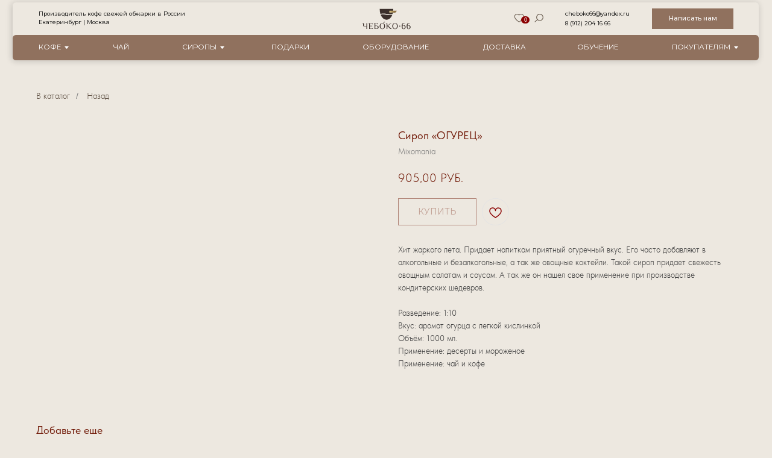

--- FILE ---
content_type: text/html; charset=UTF-8
request_url: https://cheboko66.com/siropy/tproduct/425345851-297918749061-sirop-ogurets
body_size: 47721
content:
<!DOCTYPE html> <html lang="ru"> <head> <meta charset="utf-8" /> <meta http-equiv="Content-Type" content="text/html; charset=utf-8" /> <meta name="viewport" content="width=device-width, initial-scale=1.0" /> <meta name="yandex-verification" content="5a3ca08170d6ce8d" /> <!--metatextblock-->
<title>Сироп «Огурец»</title>
<meta name="description" content="Сироп «Огурец» по цене 794 руб. Купить кондитерские сиропы для коктейлей, десертов в интернет-магазине &quot;Чебоко 66&quot;. Доставка курьером по Екатеринбургу. Наличная и безналичная оплата.">
<meta name="keywords" content="">
<meta property="og:title" content="Сироп «Огурец»" />
<meta property="og:description" content="Сироп «Огурец» по цене 794 руб. Купить кондитерские сиропы для коктейлей, десертов в интернет-магазине &quot;Чебоко 66&quot;. Доставка курьером по Екатеринбургу. Наличная и безналичная оплата." />
<meta property="og:type" content="website" />
<meta property="og:url" content="https://cheboko66.com/siropy/tproduct/425345851-297918749061-sirop-ogurets" />
<meta property="og:image" content="https://static.tildacdn.com/tild6532-3539-4133-a461-646263396332/-min.png" />
<link rel="canonical" href="https://cheboko66.com/siropy/tproduct/425345851-297918749061-sirop-ogurets" />
<!--/metatextblock--> <meta name="format-detection" content="telephone=no" /> <meta http-equiv="x-dns-prefetch-control" content="on"> <link rel="dns-prefetch" href="https://ws.tildacdn.com"> <link rel="dns-prefetch" href="https://static.tildacdn.com"> <link rel="shortcut icon" href="https://static.tildacdn.com/tild3264-3435-4463-b266-313764363031/favicon_6.ico" type="image/x-icon" /> <link rel="apple-touch-icon" href="https://static.tildacdn.com/tild3662-3862-4434-a663-616163336365/_7.png"> <link rel="apple-touch-icon" sizes="76x76" href="https://static.tildacdn.com/tild3662-3862-4434-a663-616163336365/_7.png"> <link rel="apple-touch-icon" sizes="152x152" href="https://static.tildacdn.com/tild3662-3862-4434-a663-616163336365/_7.png"> <link rel="apple-touch-startup-image" href="https://static.tildacdn.com/tild3662-3862-4434-a663-616163336365/_7.png"> <meta name="msapplication-TileColor" content="#ffffff"> <meta name="msapplication-TileImage" content="https://static.tildacdn.com/tild3832-3466-4963-b735-303461336664/_7.png"> <!-- Assets --> <script src="https://neo.tildacdn.com/js/tilda-fallback-1.0.min.js" async charset="utf-8"></script> <link rel="stylesheet" href="https://static.tildacdn.com/css/tilda-grid-3.0.min.css" type="text/css" media="all" onerror="this.loaderr='y';"/> <link rel="stylesheet" href="https://static.tildacdn.com/ws/project4378284/tilda-blocks-page22413944.min.css?t=1762342801" type="text/css" media="all" onerror="this.loaderr='y';" /><link rel="stylesheet" href="https://static.tildacdn.com/ws/project4378284/tilda-blocks-page22207129.min.css?t=1762342801" type="text/css" media="all" onerror="this.loaderr='y';" /><link rel="stylesheet" href="https://static.tildacdn.com/ws/project4378284/tilda-blocks-page21601925.min.css?t=1762342765" type="text/css" media="all" onerror="this.loaderr='y';" /> <link rel="preconnect" href="https://fonts.gstatic.com"> <link href="https://fonts.googleapis.com/css2?family=Montserrat:wght@100..900&subset=latin,cyrillic" rel="stylesheet"> <link rel="stylesheet" href="https://static.tildacdn.com/css/tilda-animation-2.0.min.css" type="text/css" media="all" onerror="this.loaderr='y';" /> <link rel="stylesheet" href="https://static.tildacdn.com/css/tilda-popup-1.1.min.css" type="text/css" media="print" onload="this.media='all';" onerror="this.loaderr='y';" /> <noscript><link rel="stylesheet" href="https://static.tildacdn.com/css/tilda-popup-1.1.min.css" type="text/css" media="all" /></noscript> <link rel="stylesheet" href="https://static.tildacdn.com/css/tilda-slds-1.4.min.css" type="text/css" media="print" onload="this.media='all';" onerror="this.loaderr='y';" /> <noscript><link rel="stylesheet" href="https://static.tildacdn.com/css/tilda-slds-1.4.min.css" type="text/css" media="all" /></noscript> <link rel="stylesheet" href="https://static.tildacdn.com/css/tilda-catalog-1.1.min.css" type="text/css" media="print" onload="this.media='all';" onerror="this.loaderr='y';" /> <noscript><link rel="stylesheet" href="https://static.tildacdn.com/css/tilda-catalog-1.1.min.css" type="text/css" media="all" /></noscript> <link rel="stylesheet" href="https://static.tildacdn.com/css/tilda-forms-1.0.min.css" type="text/css" media="all" onerror="this.loaderr='y';" /> <link rel="stylesheet" href="https://static.tildacdn.com/css/tilda-cart-1.0.min.css" type="text/css" media="all" onerror="this.loaderr='y';" /> <link rel="stylesheet" href="https://static.tildacdn.com/css/tilda-menusub-1.0.min.css" type="text/css" media="print" onload="this.media='all';" onerror="this.loaderr='y';" /> <noscript><link rel="stylesheet" href="https://static.tildacdn.com/css/tilda-menusub-1.0.min.css" type="text/css" media="all" /></noscript> <link rel="stylesheet" href="https://static.tildacdn.com/css/tilda-menu-widgeticons-1.0.min.css" type="text/css" media="all" onerror="this.loaderr='y';" /> <link rel="stylesheet" href="https://static.tildacdn.com/css/tilda-wishlist-1.0.min.css" type="text/css" media="all" onerror="this.loaderr='y';" /> <link rel="stylesheet" href="https://static.tildacdn.com/css/tilda-zoom-2.0.min.css" type="text/css" media="print" onload="this.media='all';" onerror="this.loaderr='y';" /> <noscript><link rel="stylesheet" href="https://static.tildacdn.com/css/tilda-zoom-2.0.min.css" type="text/css" media="all" /></noscript> <link rel="stylesheet" type="text/css" href="/custom.css?t=1762342765"> <script nomodule src="https://static.tildacdn.com/js/tilda-polyfill-1.0.min.js" charset="utf-8"></script> <script type="text/javascript">function t_onReady(func) {if(document.readyState!='loading') {func();} else {document.addEventListener('DOMContentLoaded',func);}}
function t_onFuncLoad(funcName,okFunc,time) {if(typeof window[funcName]==='function') {okFunc();} else {setTimeout(function() {t_onFuncLoad(funcName,okFunc,time);},(time||100));}}function t_throttle(fn,threshhold,scope) {return function() {fn.apply(scope||this,arguments);};}function t396_initialScale(t){var e=document.getElementById("rec"+t);if(e){var i=e.querySelector(".t396__artboard");if(i){window.tn_scale_initial_window_width||(window.tn_scale_initial_window_width=document.documentElement.clientWidth);var a=window.tn_scale_initial_window_width,r=[],n,l=i.getAttribute("data-artboard-screens");if(l){l=l.split(",");for(var o=0;o<l.length;o++)r[o]=parseInt(l[o],10)}else r=[320,480,640,960,1200];for(var o=0;o<r.length;o++){var d=r[o];a>=d&&(n=d)}var _="edit"===window.allrecords.getAttribute("data-tilda-mode"),c="center"===t396_getFieldValue(i,"valign",n,r),s="grid"===t396_getFieldValue(i,"upscale",n,r),w=t396_getFieldValue(i,"height_vh",n,r),g=t396_getFieldValue(i,"height",n,r),u=!!window.opr&&!!window.opr.addons||!!window.opera||-1!==navigator.userAgent.indexOf(" OPR/");if(!_&&c&&!s&&!w&&g&&!u){var h=parseFloat((a/n).toFixed(3)),f=[i,i.querySelector(".t396__carrier"),i.querySelector(".t396__filter")],v=Math.floor(parseInt(g,10)*h)+"px",p;i.style.setProperty("--initial-scale-height",v);for(var o=0;o<f.length;o++)f[o].style.setProperty("height","var(--initial-scale-height)");t396_scaleInitial__getElementsToScale(i).forEach((function(t){t.style.zoom=h}))}}}}function t396_scaleInitial__getElementsToScale(t){return t?Array.prototype.slice.call(t.children).filter((function(t){return t&&(t.classList.contains("t396__elem")||t.classList.contains("t396__group"))})):[]}function t396_getFieldValue(t,e,i,a){var r,n=a[a.length-1];if(!(r=i===n?t.getAttribute("data-artboard-"+e):t.getAttribute("data-artboard-"+e+"-res-"+i)))for(var l=0;l<a.length;l++){var o=a[l];if(!(o<=i)&&(r=o===n?t.getAttribute("data-artboard-"+e):t.getAttribute("data-artboard-"+e+"-res-"+o)))break}return r}window.TN_SCALE_INITIAL_VER="1.0",window.tn_scale_initial_window_width=null;</script> <script src="https://static.tildacdn.com/js/jquery-1.10.2.min.js" charset="utf-8" onerror="this.loaderr='y';"></script> <script src="https://static.tildacdn.com/js/tilda-scripts-3.0.min.js" charset="utf-8" defer onerror="this.loaderr='y';"></script> <script src="https://static.tildacdn.com/ws/project4378284/tilda-blocks-page22413944.min.js?t=1762342801" onerror="this.loaderr='y';"></script><script src="https://static.tildacdn.com/ws/project4378284/tilda-blocks-page22207129.min.js?t=1762342801" onerror="this.loaderr='y';"></script><script src="https://static.tildacdn.com/ws/project4378284/tilda-blocks-page21601925.min.js?t=1762342765" charset="utf-8" onerror="this.loaderr='y';"></script> <script src="https://static.tildacdn.com/js/tilda-lazyload-1.0.min.js" charset="utf-8" async onerror="this.loaderr='y';"></script> <script src="https://static.tildacdn.com/js/tilda-animation-2.0.min.js" charset="utf-8" async onerror="this.loaderr='y';"></script> <script src="https://static.tildacdn.com/js/hammer.min.js" charset="utf-8" async onerror="this.loaderr='y';"></script> <script src="https://static.tildacdn.com/js/tilda-slds-1.4.min.js" charset="utf-8" async onerror="this.loaderr='y';"></script> <script src="https://static.tildacdn.com/js/tilda-products-1.0.min.js" charset="utf-8" async onerror="this.loaderr='y';"></script> <script src="https://static.tildacdn.com/js/tilda-catalog-1.1.min.js" charset="utf-8" async onerror="this.loaderr='y';"></script> <script src="https://static.tildacdn.com/js/tilda-forms-1.0.min.js" charset="utf-8" async onerror="this.loaderr='y';"></script> <script src="https://static.tildacdn.com/js/tilda-cart-1.1.min.js" charset="utf-8" async onerror="this.loaderr='y';"></script> <script src="https://static.tildacdn.com/js/tilda-widget-positions-1.0.min.js" charset="utf-8" async onerror="this.loaderr='y';"></script> <script src="https://static.tildacdn.com/js/tilda-zero-1.1.min.js" charset="utf-8" async onerror="this.loaderr='y';"></script> <script src="https://static.tildacdn.com/js/tilda-popup-1.0.min.js" charset="utf-8" async onerror="this.loaderr='y';"></script> <script src="https://static.tildacdn.com/js/tilda-menusub-1.0.min.js" charset="utf-8" async onerror="this.loaderr='y';"></script> <script src="https://static.tildacdn.com/js/tilda-menu-1.0.min.js" charset="utf-8" async onerror="this.loaderr='y';"></script> <script src="https://static.tildacdn.com/js/tilda-menu-widgeticons-1.0.min.js" charset="utf-8" async onerror="this.loaderr='y';"></script> <script src="https://static.tildacdn.com/js/tilda-submenublocks-1.0.min.js" charset="utf-8" async onerror="this.loaderr='y';"></script> <script src="https://static.tildacdn.com/js/tilda-wishlist-1.0.min.js" charset="utf-8" async onerror="this.loaderr='y';"></script> <script src="https://static.tildacdn.com/js/tilda-zoom-2.0.min.js" charset="utf-8" async onerror="this.loaderr='y';"></script> <script src="https://static.tildacdn.com/js/tilda-zero-scale-1.0.min.js" charset="utf-8" async onerror="this.loaderr='y';"></script> <script src="https://static.tildacdn.com/js/tilda-skiplink-1.0.min.js" charset="utf-8" async onerror="this.loaderr='y';"></script> <script src="https://static.tildacdn.com/js/tilda-events-1.0.min.js" charset="utf-8" async onerror="this.loaderr='y';"></script> <!-- nominify begin --><style>
p.js-store-prod-charcs:nth-child(5),
p.js-store-prod-charcs:nth-child(6),
p.js-store-prod-charcs:nth-child(7),
p.js-store-prod-charcs:nth-child(8),
p.js-store-prod-charcs:nth-child(9),
p.js-store-prod-charcs:nth-child(10) {
  display: none;
}
</style> <!-- nominify end --><script type="text/javascript">window.dataLayer=window.dataLayer||[];</script> <script type="text/javascript">(function() {if((/bot|google|yandex|baidu|bing|msn|duckduckbot|teoma|slurp|crawler|spider|robot|crawling|facebook/i.test(navigator.userAgent))===false&&typeof(sessionStorage)!='undefined'&&sessionStorage.getItem('visited')!=='y'&&document.visibilityState){var style=document.createElement('style');style.type='text/css';style.innerHTML='@media screen and (min-width: 980px) {.t-records {opacity: 0;}.t-records_animated {-webkit-transition: opacity ease-in-out .2s;-moz-transition: opacity ease-in-out .2s;-o-transition: opacity ease-in-out .2s;transition: opacity ease-in-out .2s;}.t-records.t-records_visible {opacity: 1;}}';document.getElementsByTagName('head')[0].appendChild(style);function t_setvisRecs(){var alr=document.querySelectorAll('.t-records');Array.prototype.forEach.call(alr,function(el) {el.classList.add("t-records_animated");});setTimeout(function() {Array.prototype.forEach.call(alr,function(el) {el.classList.add("t-records_visible");});sessionStorage.setItem("visited","y");},400);}
document.addEventListener('DOMContentLoaded',t_setvisRecs);}})();</script></head> <body class="t-body" style="margin:0;"> <!--allrecords--> <div id="allrecords" class="t-records" data-product-page="y" data-hook="blocks-collection-content-node" data-tilda-project-id="4378284" data-tilda-page-id="21601925" data-tilda-page-alias="siropy" data-tilda-formskey="d271667cd77b53610c4dc44952b175cf" data-tilda-stat-scroll="yes" data-tilda-lazy="yes" data-tilda-project-lang="RU" data-tilda-root-zone="com" data-tilda-project-headcode="yes" data-tilda-ts="y" data-tilda-project-country="RU">
<div id="rec929212651" class="r t-rec" style="" data-animationappear="off" data-record-type="1002"> <script>t_onReady(function() {setTimeout(function() {t_onFuncLoad('twishlist__init',function() {twishlist__init('929212651');});},500);var rec=document.querySelector('#rec929212651');if(!rec) return;var userAgent=navigator.userAgent.toLowerCase();var isAndroid=userAgent.indexOf('android')!==-1;var body=document.body;if(!body) return;var isScrollablefFix=body.classList.contains('t-body_scrollable-fix-for-android');if(isAndroid&&!isScrollablefFix) {body.classList.add('t-body_scrollable-fix-for-android');document.head.insertAdjacentHTML('beforeend','<style>@media screen and (max-width: 560px) {\n.t-body_scrollable-fix-for-android {\noverflow: visible !important;\n}\n}\n</style>');console.log('Android css fix was inited');};if(userAgent.indexOf('instagram')!==-1&&userAgent.indexOf('iphone')!==-1) {body.style.position='relative';}
var wishlistWindow=rec.querySelector('.t1002__wishlistwin');var currentMode=document.querySelector('.t-records').getAttribute('data-tilda-mode');if(wishlistWindow&&currentMode!=='edit'&&currentMode!=='preview') {wishlistWindow.addEventListener('scroll',t_throttle(function() {if(window.lazy==='y'||document.querySelector('#allrecords').getAttribute('data-tilda-lazy')==='yes') {t_onFuncLoad('t_lazyload_update',function() {t_lazyload_update();});}},500));}});</script> <div class="t1002" data-wishlist-hook="#showfavorites" data-wishlistbtn-pos="picture" data-project-currency="РУБ." data-project-currency-side="r" data-project-currency-sep="," data-project-currency-code="RUB" data-wishlist-maxstoredays="30"> <div class="t1002__wishlisticon t1002__wishlisticon_sm" style="top:190px;bottom:initial;"> <div class="t1002__wishlisticon-wrapper"> <div class="t1002__wishlisticon-imgwrap" style="background-color:#fafafa;"> <svg role="img" width="41" height="35" viewBox="0 0 41 35" fill="none" xmlns="http://www.w3.org/2000/svg" class="t1002__wishlisticon-img"> <path d="M39.9516 11.9535C39.9516 22.5416 20.4993 33.8088 20.4993 33.8088C20.4993 33.8088 1.04688 22.5416 1.04688 11.9535C1.04688 -2.42254 20.4993 -2.2284 20.4993 10.4239C20.4993 -2.2284 39.9516 -2.03914 39.9516 11.9535Z" stroke="#987a44"; stroke-width="1.5" stroke-linejoin="round"/> </svg> </div> <div class="t1002__wishlisticon-counter js-wishlisticon-counter" style="background-color:#8b0000;"></div> </div> </div> <div class="t1002__wishlistwin" style="display:none"> <div class="t1002__wishlistwin-content"> <div class="t1002__close t1002__wishlistwin-close"> <button type="button" class="t1002__close-button t1002__wishlistwin-close-wrapper" aria-label="Закрыть вишлист"> <svg role="presentation" class="t1002__wishlistwin-close-icon" width="23px" height="23px" viewBox="0 0 23 23" version="1.1" xmlns="http://www.w3.org/2000/svg" xmlns:xlink="http://www.w3.org/1999/xlink"> <g stroke="none" stroke-width="1" fill="#615346" fill-rule="evenodd"> <rect transform="translate(11.313708, 11.313708) rotate(-45.000000) translate(-11.313708, -11.313708) " x="10.3137085" y="-3.6862915" width="2" height="30"></rect> <rect transform="translate(11.313708, 11.313708) rotate(-315.000000) translate(-11.313708, -11.313708) " x="10.3137085" y="-3.6862915" width="2" height="30"></rect> </g> </svg> </button> </div> <div class="t1002__wishlistwin-top"> <div class="t1002__wishlistwin-heading t-name t-name_xl">Избранное</div> </div> <div class="t1002__wishlistwin-products"></div> </div> </div> </div> <style>.t1002__addBtn:not(.t-popup .t1002__addBtn):not(.t-store__product-snippet .t1002__addBtn){}.t1002__addBtn{border-radius:30px;}.t1002__addBtn svg path{stroke:#8b0000;}.t1002__addBtn.t1002__addBtn_active{}.t1002__addBtn:hover svg path,.t1002__addBtn_active svg path{fill:#8b0000 !important;stroke:#8b0000;}@media (hover:none) and (pointer:coarse){a.t1002__addBtn:not(.t1002__addBtn_active):hover svg path{fill:transparent !important;stroke:#8b0000;}.t1002__addBtn:hover svg{-webkit-transform:scale(1);transform:scale(1);}}@media screen and (max-width:960px){.t1002__wishlisticon{top:80px !important;bottom:initial !important;}}@media screen and (max-width:960px){.t1002__wishlistwin-close-icon g{fill:#615346;}.t1002__wishlistwin-top{background-color:rgba();}}</style> <style>.t-menuwidgeticons__wishlist .t-menuwidgeticons__icon-counter{background-color:#8b0000;;}</style> <style>#rec929212651 .t1002__wishlisticon-imgwrap {box-shadow:0px 0px 3px rgba(0,0,0,0.1);}</style> </div>

<!-- PRODUCT START -->






<!-- product header -->
<!--header-->
<div id="t-header" class="t-records" data-hook="blocks-collection-content-node" data-tilda-project-id="4378284" data-tilda-page-id="22413944" data-tilda-formskey="d271667cd77b53610c4dc44952b175cf" data-tilda-stat-scroll="yes" data-tilda-lazy="yes" data-tilda-project-lang="RU" data-tilda-root-zone="one"  data-tilda-project-headcode="yes"  data-tilda-ts="y"    data-tilda-project-country="RU">

    


    <div id="rec460927229" class="r t-rec t-rec_pt_0 t-rec_pb_0" style="padding-top:0px;padding-bottom:0px; " data-animationappear="off" data-record-type="121" data-alias-record-type="396"   >
<!-- T396 -->
<style>#rec460927229 .t396__artboard {height: 0px;overflow: visible;}#rec460927229 .t396__filter {height: 0px;    }#rec460927229 .t396__carrier{height: 0px;background-position: center center;background-attachment: scroll;background-size: cover;background-repeat: no-repeat;}@media screen and (max-width: 1199px) {#rec460927229 .t396__artboard,#rec460927229 .t396__filter,#rec460927229 .t396__carrier {}#rec460927229 .t396__filter {}#rec460927229 .t396__carrier {background-attachment: scroll;}}@media screen and (max-width: 959px) {#rec460927229 .t396__artboard,#rec460927229 .t396__filter,#rec460927229 .t396__carrier {}#rec460927229 .t396__filter {}#rec460927229 .t396__carrier {background-attachment: scroll;}}@media screen and (max-width: 639px) {#rec460927229 .t396__artboard,#rec460927229 .t396__filter,#rec460927229 .t396__carrier {}#rec460927229 .t396__filter {}#rec460927229 .t396__carrier {background-attachment: scroll;}}                                        #rec460927229 .tn-elem[data-elem-id="1655800238550"] {z-index: 3;top: 4px;left: calc(50% - 600px + 20px);width: 1160px;height:90px;}#rec460927229 .tn-elem[data-elem-id="1655800238550"] .tn-atom {border-radius: 5px 5px 5px 5px; background-color: #ede8e0;   background-position: center center;border-color:  transparent ;border-style:  solid ;box-shadow: -1px 1px 10px 0px rgba(20,20,20,0.2);transition: background-color var(--t396-speedhover,0s) ease-in-out,color var(--t396-speedhover,0s) ease-in-out,border-color var(--t396-speedhover,0s) ease-in-out,box-shadow var(--t396-shadowshoverspeed,0.2s) ease-in-out;}@media screen and (max-width: 1199px) {#rec460927229 .tn-elem[data-elem-id="1655800238550"] {display: table;left: calc(50% - 480px + 10px);width: 940px;}}@media screen and (max-width: 959px) {#rec460927229 .tn-elem[data-elem-id="1655800238550"] {display: table;width: 620px;height: 42px;}}@media screen and (max-width: 639px) {#rec460927229 .tn-elem[data-elem-id="1655800238550"] {display: table;left: calc(50% - 160px + 0px);width: 320px;}}                                              #rec460927229 .tn-elem[data-elem-id="1728314947255"] {z-index: 3;top: 54px;left: calc(50% - 600px + 20px);width: 1160px;height:40px;}#rec460927229 .tn-elem[data-elem-id="1728314947255"] .tn-atom {border-radius: 5px 5px 5px 5px; background-color: #90715e;   background-position: center center;border-color:  transparent ;border-style:  solid ;transition: background-color var(--t396-speedhover,0s) ease-in-out,color var(--t396-speedhover,0s) ease-in-out,border-color var(--t396-speedhover,0s) ease-in-out,box-shadow var(--t396-shadowshoverspeed,0.2s) ease-in-out;}@media screen and (max-width: 1199px) {#rec460927229 .tn-elem[data-elem-id="1728314947255"] {display: table;left: calc(50% - 480px + 10px);width: 940px;}}@media screen and (max-width: 959px) {#rec460927229 .tn-elem[data-elem-id="1728314947255"] {display: table;top: -20px;left: calc(50% - 320px + -200px);width: 16px;}}@media screen and (max-width: 639px) {#rec460927229 .tn-elem[data-elem-id="1728314947255"] {display: table;}}                                                  #rec460927229 .tn-elem[data-elem-id="1655805280257"] { color: #000000;z-index: 3;top: 15px;left: calc(50% - 600px + 878px);width: 103px;height: auto;}#rec460927229 .tn-elem[data-elem-id="1655805280257"] .tn-atom {vertical-align: middle; color: #000000;  font-size: 9px;  font-family: 'Montserrat', Arial,sans-serif;  line-height: 1.55;  font-weight: 400;   background-position: center center;border-color:  transparent ;border-style:  solid ;transition: background-color var(--t396-speedhover,0s) ease-in-out,color var(--t396-speedhover,0s) ease-in-out,border-color var(--t396-speedhover,0s) ease-in-out,box-shadow var(--t396-shadowshoverspeed,0.2s) ease-in-out;}@media screen and (max-width: 1199px) {#rec460927229 .tn-elem[data-elem-id="1655805280257"] {display: table;left: calc(50% - 480px + 693px);height: auto;}}@media screen and (max-width: 959px) {#rec460927229 .tn-elem[data-elem-id="1655805280257"] {display: table;height: auto;}}@media screen and (max-width: 639px) {#rec460927229 .tn-elem[data-elem-id="1655805280257"] {display: table;left: calc(50% - 160px + -200px);height: auto;}}                                              #rec460927229 .tn-elem[data-elem-id="1655805126811"] { color: #ffffff;z-index: 3;top: 65px;left: calc(50% - 600px + 897px);width: 65px;height: auto;}#rec460927229 .tn-elem[data-elem-id="1655805126811"] .tn-atom {vertical-align: middle; color: #ffffff;  font-size: 11px;  font-family: 'Montserrat', Arial,sans-serif;  line-height: 1.55;  font-weight: 400;  text-transform: uppercase;   background-position: center center;border-color:  transparent ;border-style:  solid ;transition: background-color var(--t396-speedhover,0s) ease-in-out,color var(--t396-speedhover,0s) ease-in-out,border-color var(--t396-speedhover,0s) ease-in-out,box-shadow var(--t396-shadowshoverspeed,0.2s) ease-in-out;}@media screen and (max-width: 1199px) {#rec460927229 .tn-elem[data-elem-id="1655805126811"] {display: table;top: 67px;left: calc(50% - 480px + 696px);height: auto;}#rec460927229 .tn-elem[data-elem-id="1655805126811"] .tn-atom { font-size: 10px; background-size: cover;}}@media screen and (max-width: 959px) {#rec460927229 .tn-elem[data-elem-id="1655805126811"] {display: table;top: -3px;left: calc(50% - 320px + -200px);height: auto;}}@media screen and (max-width: 639px) {#rec460927229 .tn-elem[data-elem-id="1655805126811"] {display: table;height: auto;}}                                            #rec460927229 .tn-elem[data-elem-id="1655805359517"] { color: #ffffff; text-align: center; z-index: 3;top: 13px;left: calc(50% - 600px + 1013px);width: 127px;height:32px;}#rec460927229 .tn-elem[data-elem-id="1655805359517"] .tn-atom { color: #ffffff;  font-size: 10px;  font-family: 'Montserrat', Arial,sans-serif;  line-height: 1.55;  font-weight: 500;  border-width: 1px; border-radius: 0px 0px 0px 0px; background-color: #90715e;   background-position: center center;border-color:  #90715e ;border-style:  solid ;--t396-speedhover: 0.2s;transition: background-color var(--t396-speedhover,0s) ease-in-out,color var(--t396-speedhover,0s) ease-in-out,border-color var(--t396-speedhover,0s) ease-in-out,box-shadow var(--t396-shadowshoverspeed,0.2s) ease-in-out;}#rec460927229 .tn-elem[data-elem-id="1655805359517"] .tn-atom {-webkit-box-pack: center;-ms-flex-pack: center;justify-content: center;}@media (hover), (min-width:0\0) {#rec460927229 .tn-elem[data-elem-id="1655805359517"] .tn-atom:hover {background-color: #ede8e0;background-image: none; border-color: #90715e; }#rec460927229 .tn-elem[data-elem-id="1655805359517"] .tn-atom:hover {color: #615346;}}@media screen and (max-width: 1199px) {#rec460927229 .tn-elem[data-elem-id="1655805359517"] {display: block;top: 21px;left: calc(50% - 480px + 823px);width: 108px;height: 28px;}}@media screen and (max-width: 959px) {#rec460927229 .tn-elem[data-elem-id="1655805359517"] {display: block;}}@media screen and (max-width: 639px) {#rec460927229 .tn-elem[data-elem-id="1655805359517"] {display: block;}}                                            #rec460927229 .tn-elem[data-elem-id="1655805129720"] { color: #ffffff;z-index: 3;top: 65px;left: calc(50% - 600px + 563px);width: 106px;height: auto;}#rec460927229 .tn-elem[data-elem-id="1655805129720"] .tn-atom {vertical-align: middle; color: #ffffff;  font-size: 11px;  font-family: 'Montserrat', Arial,sans-serif;  line-height: 1.55;  font-weight: 400;  text-transform: uppercase;   background-position: center center;border-color:  transparent ;border-style:  solid ;transition: background-color var(--t396-speedhover,0s) ease-in-out,color var(--t396-speedhover,0s) ease-in-out,border-color var(--t396-speedhover,0s) ease-in-out,box-shadow var(--t396-shadowshoverspeed,0.2s) ease-in-out;}@media screen and (max-width: 1199px) {#rec460927229 .tn-elem[data-elem-id="1655805129720"] {display: table;top: 67px;left: calc(50% - 480px + 379px);width: 93px;height: auto;}#rec460927229 .tn-elem[data-elem-id="1655805129720"] .tn-atom { font-size: 10px; background-size: cover;}}@media screen and (max-width: 959px) {#rec460927229 .tn-elem[data-elem-id="1655805129720"] {display: table;top: -3px;left: calc(50% - 320px + -200px);height: auto;}}@media screen and (max-width: 639px) {#rec460927229 .tn-elem[data-elem-id="1655805129720"] {display: table;height: auto;}}                                            #rec460927229 .tn-elem[data-elem-id="1655805132443"] { color: #ffffff;z-index: 3;top: 65px;left: calc(50% - 600px + 751px);width: 64px;height: auto;}#rec460927229 .tn-elem[data-elem-id="1655805132443"] .tn-atom {vertical-align: middle; color: #ffffff;  font-size: 11px;  font-family: 'Montserrat', Arial,sans-serif;  line-height: 1.55;  font-weight: 400;  text-transform: uppercase;   background-position: center center;border-color:  transparent ;border-style:  solid ;transition: background-color var(--t396-speedhover,0s) ease-in-out,color var(--t396-speedhover,0s) ease-in-out,border-color var(--t396-speedhover,0s) ease-in-out,box-shadow var(--t396-shadowshoverspeed,0.2s) ease-in-out;}@media screen and (max-width: 1199px) {#rec460927229 .tn-elem[data-elem-id="1655805132443"] {display: table;top: 66px;left: calc(50% - 480px + 554px);width: 60px;height: auto;}#rec460927229 .tn-elem[data-elem-id="1655805132443"] .tn-atom { font-size: 10px; background-size: cover;}}@media screen and (max-width: 959px) {#rec460927229 .tn-elem[data-elem-id="1655805132443"] {display: table;top: -3px;left: calc(50% - 320px + -200px);height: auto;}}@media screen and (max-width: 639px) {#rec460927229 .tn-elem[data-elem-id="1655805132443"] {display: table;height: auto;}}                                              #rec460927229 .tn-elem[data-elem-id="1655805443666"] {z-index: 3;top: 10px;left: calc(50% - 600px + 561px);width: 79px;height:38px;}#rec460927229 .tn-elem[data-elem-id="1655805443666"] .tn-atom {border-radius: 0px 0px 0px 0px;background-position: center center;background-size: cover;background-repeat: no-repeat;border-color:  transparent ;border-style:  solid ;transition: background-color var(--t396-speedhover,0s) ease-in-out,color var(--t396-speedhover,0s) ease-in-out,border-color var(--t396-speedhover,0s) ease-in-out,box-shadow var(--t396-shadowshoverspeed,0.2s) ease-in-out;}@media screen and (max-width: 1199px) {#rec460927229 .tn-elem[data-elem-id="1655805443666"] {display: table;left: calc(50% - 480px + 441px);}}@media screen and (max-width: 959px) {#rec460927229 .tn-elem[data-elem-id="1655805443666"] {display: table;left: calc(50% - 320px + 288px);width: 64px;height: 31px;}}@media screen and (max-width: 639px) {#rec460927229 .tn-elem[data-elem-id="1655805443666"] {display: table;left: calc(50% - 160px + 128px);height: 28px;}}                                                #rec460927229 .tn-elem[data-elem-id="1655805187976"] { color: #000000;z-index: 3;top: 15px;left: calc(50% - 600px + 60px);width: 249px;height: auto;}#rec460927229 .tn-elem[data-elem-id="1655805187976"] .tn-atom {vertical-align: middle; color: #000000;  font-size: 9px;  font-family: 'Montserrat', Arial,sans-serif;  line-height: 1.55;  font-weight: 400;   background-position: center center;border-color:  transparent ;border-style:  solid ;transition: background-color var(--t396-speedhover,0s) ease-in-out,color var(--t396-speedhover,0s) ease-in-out,border-color var(--t396-speedhover,0s) ease-in-out,box-shadow var(--t396-shadowshoverspeed,0.2s) ease-in-out;}@media screen and (max-width: 1199px) {#rec460927229 .tn-elem[data-elem-id="1655805187976"] {display: table;left: calc(50% - 480px + 30px);height: auto;}}@media screen and (max-width: 959px) {#rec460927229 .tn-elem[data-elem-id="1655805187976"] {display: table;top: 12px;left: calc(50% - 320px + 371px);height: auto;}#rec460927229 .tn-elem[data-elem-id="1655805187976"] {text-align: right;}}@media screen and (max-width: 639px) {#rec460927229 .tn-elem[data-elem-id="1655805187976"] {display: table;left: calc(50% - 160px + -200px);width: 103px;height: auto;}}                                                    #rec460927229 .tn-elem[data-elem-id="1655807698080"] {z-index: 3;top: 22px;left: calc(50% - 600px + 796px);width: 23px;height:14px;}#rec460927229 .tn-elem[data-elem-id="1655807698080"] .tn-atom {border-radius: 0px 0px 0px 0px;background-position: center center;background-size: cover;background-repeat: no-repeat;border-color:  transparent ;border-style:  solid ;transition: background-color var(--t396-speedhover,0s) ease-in-out,color var(--t396-speedhover,0s) ease-in-out,border-color var(--t396-speedhover,0s) ease-in-out,box-shadow var(--t396-shadowshoverspeed,0.2s) ease-in-out;}@media screen and (max-width: 1199px) {#rec460927229 .tn-elem[data-elem-id="1655807698080"] {display: table;left: calc(50% - 480px + 611px);}}@media screen and (max-width: 959px) {#rec460927229 .tn-elem[data-elem-id="1655807698080"] {display: table;top: 18px;left: calc(50% - 320px + 92px);}}@media screen and (max-width: 639px) {#rec460927229 .tn-elem[data-elem-id="1655807698080"] {display: table;left: calc(50% - 160px + 227px);}}                                                    #rec460927229 .tn-elem[data-elem-id="1655807720146"] {z-index: 3;top: 22px;left: calc(50% - 600px + 827px);width: 23px;height:14px;}#rec460927229 .tn-elem[data-elem-id="1655807720146"] .tn-atom {border-radius: 0px 0px 0px 0px;background-position: center center;background-size: cover;background-repeat: no-repeat;border-color:  transparent ;border-style:  solid ;transition: background-color var(--t396-speedhover,0s) ease-in-out,color var(--t396-speedhover,0s) ease-in-out,border-color var(--t396-speedhover,0s) ease-in-out,box-shadow var(--t396-shadowshoverspeed,0.2s) ease-in-out;}@media screen and (max-width: 1199px) {#rec460927229 .tn-elem[data-elem-id="1655807720146"] {display: table;left: calc(50% - 480px + 642px);}}@media screen and (max-width: 959px) {#rec460927229 .tn-elem[data-elem-id="1655807720146"] {display: table;top: 18px;left: calc(50% - 320px + 126px);}}@media screen and (max-width: 639px) {#rec460927229 .tn-elem[data-elem-id="1655807720146"] {display: table;left: calc(50% - 160px + 261px);}}                                                #rec460927229 .tn-elem[data-elem-id="1655818716762"] { color: #ffffff; text-align: center; z-index: 3;top: 25px;left: calc(50% - 600px + 810px);width: 13px;height:12px;}#rec460927229 .tn-elem[data-elem-id="1655818716762"] .tn-atom { color: #ffffff;  font-size: 8px;  font-family: 'Arial', Arial,sans-serif;  line-height: 1.55;  font-weight: 500; border-radius: 30px 30px 30px 30px; background-color: #8b0000;   background-position: center center;border-color:  transparent ;border-style:  solid ;--t396-speedhover: 0.2s;transition: background-color var(--t396-speedhover,0s) ease-in-out,color var(--t396-speedhover,0s) ease-in-out,border-color var(--t396-speedhover,0s) ease-in-out,box-shadow var(--t396-shadowshoverspeed,0.2s) ease-in-out;}#rec460927229 .tn-elem[data-elem-id="1655818716762"] .tn-atom {-webkit-box-pack: center;-ms-flex-pack: center;justify-content: center;}@media screen and (max-width: 1199px) {#rec460927229 .tn-elem[data-elem-id="1655818716762"] {display: block;left: calc(50% - 480px + 625px);}}@media screen and (max-width: 959px) {#rec460927229 .tn-elem[data-elem-id="1655818716762"] {display: block;top: 21px;left: calc(50% - 320px + 106px);}}@media screen and (max-width: 639px) {#rec460927229 .tn-elem[data-elem-id="1655818716762"] {display: block;left: calc(50% - 160px + 241px);}}                                            #rec460927229 .tn-elem[data-elem-id="1655805116767"] { color: #ffffff;z-index: 3;top: 65px;left: calc(50% - 600px + 1044px);width: 102px;height: auto;}#rec460927229 .tn-elem[data-elem-id="1655805116767"] .tn-atom {vertical-align: middle; color: #ffffff;  font-size: 11px;  font-family: 'Montserrat', Arial,sans-serif;  line-height: 1.55;  font-weight: 400;  text-transform: uppercase;   background-position: center center;border-color:  transparent ;border-style:  solid ;transition: background-color var(--t396-speedhover,0s) ease-in-out,color var(--t396-speedhover,0s) ease-in-out,border-color var(--t396-speedhover,0s) ease-in-out,box-shadow var(--t396-shadowshoverspeed,0.2s) ease-in-out;}@media screen and (max-width: 1199px) {#rec460927229 .tn-elem[data-elem-id="1655805116767"] {display: table;top: 67px;left: calc(50% - 480px + 837px);width: 98px;height: auto;}#rec460927229 .tn-elem[data-elem-id="1655805116767"] .tn-atom { font-size: 10px; background-size: cover;}}@media screen and (max-width: 959px) {#rec460927229 .tn-elem[data-elem-id="1655805116767"] {display: table;top: -3px;left: calc(50% - 320px + -200px);height: auto;}}@media screen and (max-width: 639px) {#rec460927229 .tn-elem[data-elem-id="1655805116767"] {display: table;height: auto;}}                                              #rec460927229 .tn-elem[data-elem-id="1728312128683"] { color: #ffffff;z-index: 3;top: 65px;left: calc(50% - 600px + 422px);width: 59px;height: auto;}#rec460927229 .tn-elem[data-elem-id="1728312128683"] .tn-atom {vertical-align: middle; color: #ffffff;  font-size: 11px;  font-family: 'Montserrat', Arial,sans-serif;  line-height: 1.55;  font-weight: 400;  text-transform: uppercase;   background-position: center center;border-color:  transparent ;border-style:  solid ;transition: background-color var(--t396-speedhover,0s) ease-in-out,color var(--t396-speedhover,0s) ease-in-out,border-color var(--t396-speedhover,0s) ease-in-out,box-shadow var(--t396-shadowshoverspeed,0.2s) ease-in-out;}@media screen and (max-width: 1199px) {#rec460927229 .tn-elem[data-elem-id="1728312128683"] {display: table;top: 36px;left: calc(50% - 480px + -208px);height: auto;}#rec460927229 .tn-elem[data-elem-id="1728312128683"] .tn-atom { font-size: 10px; background-size: cover;}}@media screen and (max-width: 959px) {#rec460927229 .tn-elem[data-elem-id="1728312128683"] {display: table;top: -3px;left: calc(50% - 320px + -200px);height: auto;}}@media screen and (max-width: 639px) {#rec460927229 .tn-elem[data-elem-id="1728312128683"] {display: table;height: auto;}}                                              #rec460927229 .tn-elem[data-elem-id="1728312178180"] { color: #ffffff;z-index: 3;top: 65px;left: calc(50% - 600px + 176px);width: 49px;height: auto;}#rec460927229 .tn-elem[data-elem-id="1728312178180"] .tn-atom {vertical-align: middle; color: #ffffff;  font-size: 11px;  font-family: 'Montserrat', Arial,sans-serif;  line-height: 1.55;  font-weight: 400;  text-transform: uppercase;   background-position: center center;border-color:  transparent ;border-style:  solid ;transition: background-color var(--t396-speedhover,0s) ease-in-out,color var(--t396-speedhover,0s) ease-in-out,border-color var(--t396-speedhover,0s) ease-in-out,box-shadow var(--t396-shadowshoverspeed,0.2s) ease-in-out;}@media screen and (max-width: 1199px) {#rec460927229 .tn-elem[data-elem-id="1728312178180"] {display: table;top: 67px;left: calc(50% - 480px + 143px);height: auto;}#rec460927229 .tn-elem[data-elem-id="1728312178180"] .tn-atom { font-size: 10px; background-size: cover;}}@media screen and (max-width: 959px) {#rec460927229 .tn-elem[data-elem-id="1728312178180"] {display: table;top: -3px;left: calc(50% - 320px + -200px);height: auto;}}@media screen and (max-width: 639px) {#rec460927229 .tn-elem[data-elem-id="1728312178180"] {display: table;height: auto;}}                                              #rec460927229 .tn-elem[data-elem-id="1728312188309"] { color: #ffffff;z-index: 3;top: 65px;left: calc(50% - 600px + 60px);width: 58px;height: auto;}#rec460927229 .tn-elem[data-elem-id="1728312188309"] .tn-atom {vertical-align: middle; color: #ffffff;  font-size: 11px;  font-family: 'Montserrat', Arial,sans-serif;  line-height: 1.55;  font-weight: 400;  text-transform: uppercase;   background-position: center center;border-color:  transparent ;border-style:  solid ;transition: background-color var(--t396-speedhover,0s) ease-in-out,color var(--t396-speedhover,0s) ease-in-out,border-color var(--t396-speedhover,0s) ease-in-out,box-shadow var(--t396-shadowshoverspeed,0.2s) ease-in-out;}@media screen and (max-width: 1199px) {#rec460927229 .tn-elem[data-elem-id="1728312188309"] {display: table;top: 67px;left: calc(50% - 480px + 30px);height: auto;}#rec460927229 .tn-elem[data-elem-id="1728312188309"] .tn-atom { font-size: 10px; background-size: cover;}}@media screen and (max-width: 959px) {#rec460927229 .tn-elem[data-elem-id="1728312188309"] {display: table;top: -3px;left: calc(50% - 320px + -200px);height: auto;}}@media screen and (max-width: 639px) {#rec460927229 .tn-elem[data-elem-id="1728312188309"] {display: table;height: auto;}}                                            #rec460927229 .tn-elem[data-elem-id="1728312217078"] { color: #ffffff;z-index: 3;top: 65px;left: calc(50% - 600px + 283px);width: 70px;height: auto;}#rec460927229 .tn-elem[data-elem-id="1728312217078"] .tn-atom {vertical-align: middle; color: #ffffff;  font-size: 11px;  font-family: 'Montserrat', Arial,sans-serif;  line-height: 1.55;  font-weight: 400;  text-transform: uppercase;   background-position: center center;border-color:  transparent ;border-style:  solid ;transition: background-color var(--t396-speedhover,0s) ease-in-out,color var(--t396-speedhover,0s) ease-in-out,border-color var(--t396-speedhover,0s) ease-in-out,box-shadow var(--t396-shadowshoverspeed,0.2s) ease-in-out;}@media screen and (max-width: 1199px) {#rec460927229 .tn-elem[data-elem-id="1728312217078"] {display: table;top: 67px;left: calc(50% - 480px + 248px);width: 69px;height: auto;}#rec460927229 .tn-elem[data-elem-id="1728312217078"] .tn-atom { font-size: 10px; background-size: cover;}}@media screen and (max-width: 959px) {#rec460927229 .tn-elem[data-elem-id="1728312217078"] {display: table;top: -3px;left: calc(50% - 320px + -200px);height: auto;}}@media screen and (max-width: 639px) {#rec460927229 .tn-elem[data-elem-id="1728312217078"] {display: table;height: auto;}}                                                  #rec460927229 .tn-elem[data-elem-id="1728492962943"] { color: #000000;z-index: 3;top: 30px;left: calc(50% - 600px + 878px);width: 86px;height: auto;}#rec460927229 .tn-elem[data-elem-id="1728492962943"] .tn-atom {vertical-align: middle; color: #000000;  font-size: 9px;  font-family: 'Montserrat', Arial,sans-serif;  line-height: 1.55;  font-weight: 400;   background-position: center center;border-color:  transparent ;border-style:  solid ;transition: background-color var(--t396-speedhover,0s) ease-in-out,color var(--t396-speedhover,0s) ease-in-out,border-color var(--t396-speedhover,0s) ease-in-out,box-shadow var(--t396-shadowshoverspeed,0.2s) ease-in-out;}@media screen and (max-width: 1199px) {#rec460927229 .tn-elem[data-elem-id="1728492962943"] {display: table;left: calc(50% - 480px + 693px);height: auto;}}@media screen and (max-width: 959px) {#rec460927229 .tn-elem[data-elem-id="1728492962943"] {display: table;height: auto;}}@media screen and (max-width: 639px) {#rec460927229 .tn-elem[data-elem-id="1728492962943"] {display: table;left: calc(50% - 160px + -200px);height: auto;}}                                                #rec460927229 .tn-elem[data-elem-id="1728650311451"] {z-index: 3;top: 20px;left: calc(50% - 600px + -190px);width: 30px;height:8px;}#rec460927229 .tn-elem[data-elem-id="1728650311451"] .tn-atom {border-radius: 0px 0px 0px 0px;background-position: center center;background-size: cover;background-repeat: no-repeat;border-color:  transparent ;border-style:  solid ;transition: background-color var(--t396-speedhover,0s) ease-in-out,color var(--t396-speedhover,0s) ease-in-out,border-color var(--t396-speedhover,0s) ease-in-out,box-shadow var(--t396-shadowshoverspeed,0.2s) ease-in-out;}@media screen and (max-width: 1199px) {#rec460927229 .tn-elem[data-elem-id="1728650311451"] {display: table;}}@media screen and (max-width: 959px) {#rec460927229 .tn-elem[data-elem-id="1728650311451"] {display: table;top: 20px;left: calc(50% - 320px + 20px);width: 40px;}}@media screen and (max-width: 639px) {#rec460927229 .tn-elem[data-elem-id="1728650311451"] {display: table;left: calc(50% - 160px + 10px);width: 30px;}}</style>










<div class='t396'>

	<div class="t396__artboard" data-artboard-recid="460927229" data-artboard-screens="320,640,960,1200"

				data-artboard-height="0"
		data-artboard-valign="center"
				 data-artboard-upscale="window" 		 data-artboard-ovrflw="visible" 																		
							
																																															
																																																				
																																															
																																																				
																																															
																																																				
						>

		
				
								
																											
																											
																											
					
					<div class="t396__carrier" data-artboard-recid="460927229"></div>
		
		
		<div class="t396__filter" data-artboard-recid="460927229"></div>

		
					
		
				
						
	
			
	
						
												
												
												
								
	<div class='t396__elem tn-elem tn-elem__4609272291655800238550' data-elem-id='1655800238550' data-elem-type='shape'
				data-field-top-value="4"
		data-field-left-value="20"
		 data-field-height-value="90" 		 data-field-width-value="1160" 		data-field-axisy-value="top"
		data-field-axisx-value="left"
		data-field-container-value="grid"
		data-field-topunits-value="px"
		data-field-leftunits-value="px"
		data-field-heightunits-value="px"
		data-field-widthunits-value="px"
																																																																						
							
			
																																																																																																																																								
								 data-field-left-res-320-value="0" 								 data-field-width-res-320-value="320" 																																																																																																																								
			
					
			
																																																																																																																																								
												 data-field-height-res-640-value="42" 				 data-field-width-res-640-value="620" 																																																																																																																								
			
					
			
																																																																																																																																								
								 data-field-left-res-960-value="10" 								 data-field-width-res-960-value="940" 																																																																																																																								
			
					
			
		
		
			>

		
									
				
				
																			
																				
																				
																				
					
							<div class='tn-atom' 				 																													>
			</div>
		
				
				
				
				
				
				
				
	</div>

			
					
		
				
						
	
			
	
						
												
												
												
								
	<div class='t396__elem tn-elem tn-elem__4609272291728314947255' data-elem-id='1728314947255' data-elem-type='shape'
				data-field-top-value="54"
		data-field-left-value="20"
		 data-field-height-value="40" 		 data-field-width-value="1160" 		data-field-axisy-value="top"
		data-field-axisx-value="left"
		data-field-container-value="grid"
		data-field-topunits-value="px"
		data-field-leftunits-value="px"
		data-field-heightunits-value="px"
		data-field-widthunits-value="px"
																																																																						
							
			
																																																																																																																																								
																																																																																																																																								
			
					
			
																																																																																																																																								
				 data-field-top-res-640-value="-20" 				 data-field-left-res-640-value="-200" 								 data-field-width-res-640-value="16" 																																																																																																																								
			
					
			
																																																																																																																																								
								 data-field-left-res-960-value="10" 								 data-field-width-res-960-value="940" 																																																																																																																								
			
					
			
		
		
			>

		
									
				
				
																			
																				
																				
																				
					
							<div class='tn-atom' 				 																													>
			</div>
		
				
				
				
				
				
				
				
	</div>

			
					
		
				
						
	
			
	
						
												
												
												
								
	<div class='t396__elem tn-elem tn-elem__4609272291655805280257' data-elem-id='1655805280257' data-elem-type='text'
				data-field-top-value="15"
		data-field-left-value="878"
		 data-field-height-value="14" 		 data-field-width-value="103" 		data-field-axisy-value="top"
		data-field-axisx-value="left"
		data-field-container-value="grid"
		data-field-topunits-value="px"
		data-field-leftunits-value="px"
		data-field-heightunits-value="px"
		data-field-widthunits-value="px"
																																																																 data-field-textfit-value="autoheight" 						 data-field-fontsize-value="9" 
							
			
																																																																																																																																								
								 data-field-left-res-320-value="-200" 																																																																																																																																
			
					
			
																																																																																																																																								
																																																																																																																																								
			
					
			
																																																																																																																																								
								 data-field-left-res-960-value="693" 																																																																																																																																
			
					
			
		
		
			>

		
									
							<div class='tn-atom'><a href="cheboko66@yandex.ru"style="color: inherit">cheboko66@yandex.ru</a></div>		
				
																			
																				
																				
																				
					
				
				
				
				
				
				
				
				
	</div>

			
					
		
				
						
	
			
	
						
												
												
												
								
	<div class='t396__elem tn-elem tn-elem__4609272291655805126811' data-elem-id='1655805126811' data-elem-type='text'
				data-field-top-value="65"
		data-field-left-value="897"
		 data-field-height-value="17" 		 data-field-width-value="65" 		data-field-axisy-value="top"
		data-field-axisx-value="left"
		data-field-container-value="grid"
		data-field-topunits-value="px"
		data-field-leftunits-value="px"
		data-field-heightunits-value="px"
		data-field-widthunits-value="px"
																																																																 data-field-textfit-value="autoheight" 						 data-field-fontsize-value="11" 
							
			
																																																																																																																																								
																																																																																																																																								
			
					
			
																																																																																																																																								
				 data-field-top-res-640-value="-3" 				 data-field-left-res-640-value="-200" 																																																																																																																																
			
					
			
																																																																																																																																								
				 data-field-top-res-960-value="67" 				 data-field-left-res-960-value="696" 																 data-field-axisx-res-960-value="left" 				 data-field-container-res-960-value="grid" 				 data-field-topunits-res-960-value="px" 				 data-field-leftunits-res-960-value="px" 																																																																																																				 data-field-fontsize-res-960-value="10" 
			
					
			
		
		
			>

		
									
							<div class='tn-atom'><a href="#popup:learn"style="color: inherit">Обучение</a></div>		
				
																			
																				
																				
																				
					
				
				
				
				
				
				
				
				
	</div>

			
					
		
				
						
	
			
	
						
												
												
												
								
	<div class='t396__elem tn-elem tn-elem__4609272291655805359517' data-elem-id='1655805359517' data-elem-type='button'
				data-field-top-value="13"
		data-field-left-value="1013"
		 data-field-height-value="32" 		 data-field-width-value="127" 		data-field-axisy-value="top"
		data-field-axisx-value="left"
		data-field-container-value="grid"
		data-field-topunits-value="px"
		data-field-leftunits-value="px"
		data-field-heightunits-value="px"
		data-field-widthunits-value="px"
																																																																						 data-field-fontsize-value="10" 
							
			
																																																																																																																																								
																																																																																																																																								
			
					
			
																																																																																																																																								
																																																																																																																																								
			
					
			
																																																																																																																																								
				 data-field-top-res-960-value="21" 				 data-field-left-res-960-value="823" 				 data-field-height-res-960-value="28" 				 data-field-width-res-960-value="108" 																																																																																																																								
			
					
			
		
		
			>

		
									
				
				
																			
																				
																				
																				
					
				
							<a class='tn-atom' href="https://l.clck.bar/555a8"  target="_blank">
				<div class='tn-atom__button-content'>
						
						
					
					<span>Написать нам</span>
				</div>
			</a>
		
				
				
				
				
				
				
	</div>

			
					
		
				
						
	
			
	
						
												
												
												
								
	<div class='t396__elem tn-elem tn-elem__4609272291655805129720' data-elem-id='1655805129720' data-elem-type='text'
				data-field-top-value="65"
		data-field-left-value="563"
		 data-field-height-value="17" 		 data-field-width-value="106" 		data-field-axisy-value="top"
		data-field-axisx-value="left"
		data-field-container-value="grid"
		data-field-topunits-value="px"
		data-field-leftunits-value="px"
		data-field-heightunits-value="px"
		data-field-widthunits-value="px"
																																																																 data-field-textfit-value="autoheight" 						 data-field-fontsize-value="11" 
							
			
																																																																																																																																								
																																																																																																																																								
			
					
			
																																																																																																																																								
				 data-field-top-res-640-value="-3" 				 data-field-left-res-640-value="-200" 																																																																																																																																
			
					
			
																																																																																																																																								
				 data-field-top-res-960-value="67" 				 data-field-left-res-960-value="379" 								 data-field-width-res-960-value="93" 								 data-field-axisx-res-960-value="left" 				 data-field-container-res-960-value="grid" 				 data-field-topunits-res-960-value="px" 				 data-field-leftunits-res-960-value="px" 																																																																																																				 data-field-fontsize-res-960-value="10" 
			
					
			
		
		
			>

		
									
							<div class='tn-atom'><a href="https://cheboko66-rent.com/"target="_blank"style="color: inherit">оборудование</a></div>		
				
																			
																				
																				
																				
					
				
				
				
				
				
				
				
				
	</div>

			
					
		
				
						
	
			
	
						
												
												
												
								
	<div class='t396__elem tn-elem tn-elem__4609272291655805132443' data-elem-id='1655805132443' data-elem-type='text'
				data-field-top-value="65"
		data-field-left-value="751"
		 data-field-height-value="17" 		 data-field-width-value="64" 		data-field-axisy-value="top"
		data-field-axisx-value="left"
		data-field-container-value="grid"
		data-field-topunits-value="px"
		data-field-leftunits-value="px"
		data-field-heightunits-value="px"
		data-field-widthunits-value="px"
																																																																 data-field-textfit-value="autoheight" 						 data-field-fontsize-value="11" 
							
			
																																																																																																																																								
																																																																																																																																								
			
					
			
																																																																																																																																								
				 data-field-top-res-640-value="-3" 				 data-field-left-res-640-value="-200" 																																																																																																																																
			
					
			
																																																																																																																																								
				 data-field-top-res-960-value="66" 				 data-field-left-res-960-value="554" 								 data-field-width-res-960-value="60" 								 data-field-axisx-res-960-value="left" 				 data-field-container-res-960-value="grid" 				 data-field-topunits-res-960-value="px" 				 data-field-leftunits-res-960-value="px" 																																																																																																				 data-field-fontsize-res-960-value="10" 
			
					
			
		
		
			>

		
									
							<div class='tn-atom'><a href="/dostavka"style="color: inherit">Доставка</a></div>		
				
																			
																				
																				
																				
					
				
				
				
				
				
				
				
				
	</div>

			
					
		
				
						
	
			
	
						
												
												
												
								
	<div class='t396__elem tn-elem tn-elem__4609272291655805443666' data-elem-id='1655805443666' data-elem-type='shape'
				data-field-top-value="10"
		data-field-left-value="561"
		 data-field-height-value="38" 		 data-field-width-value="79" 		data-field-axisy-value="top"
		data-field-axisx-value="left"
		data-field-container-value="grid"
		data-field-topunits-value="px"
		data-field-leftunits-value="px"
		data-field-heightunits-value="px"
		data-field-widthunits-value="px"
																																																																						
							
			
																																																																																																																																								
								 data-field-left-res-320-value="128" 				 data-field-height-res-320-value="28" 																																																																																																																												
			
					
			
																																																																																																																																								
								 data-field-left-res-640-value="288" 				 data-field-height-res-640-value="31" 				 data-field-width-res-640-value="64" 																																																																																																																								
			
					
			
																																																																																																																																								
								 data-field-left-res-960-value="441" 																																																																																																																																
			
					
			
		
		
			>

		
									
				
				
																			
																				
																				
																				
					
							<a class='tn-atom' href="/"				 																																			style="background-image:url('https://static.tildacdn.com/tild3239-3035-4563-a138-376136613437/__1.svg');"
																																								aria-label=''							role="img"
												>
			</a>
		
				
				
				
				
				
				
				
	</div>

			
					
		
				
						
	
			
	
						
												
												
												
								
	<div class='t396__elem tn-elem tn-elem__4609272291655805187976' data-elem-id='1655805187976' data-elem-type='text'
				data-field-top-value="15"
		data-field-left-value="60"
		 data-field-height-value="28" 		 data-field-width-value="249" 		data-field-axisy-value="top"
		data-field-axisx-value="left"
		data-field-container-value="grid"
		data-field-topunits-value="px"
		data-field-leftunits-value="px"
		data-field-heightunits-value="px"
		data-field-widthunits-value="px"
																																																																 data-field-textfit-value="autoheight" 						 data-field-fontsize-value="9" 
							
			
																																																																																																																																								
								 data-field-left-res-320-value="-200" 								 data-field-width-res-320-value="103" 																																																																																																																								
			
					
			
																																																																																																																																								
				 data-field-top-res-640-value="12" 				 data-field-left-res-640-value="371" 																																																																																																																																
			
					
			
																																																																																																																																								
								 data-field-left-res-960-value="30" 																																																																																																																																
			
					
			
		
		
			>

		
									
							<div class='tn-atom'field='tn_text_1655805187976'>Производитель кофе свежей обжарки в России<br>Екатеринбург | Москва</div>		
				
																			
																				
																				
																				
					
				
				
				
				
				
				
				
				
	</div>

			
					
		
				
						
	
			
	
						
												
												
												
								
	<div class='t396__elem tn-elem tn-elem__4609272291655807698080' data-elem-id='1655807698080' data-elem-type='shape'
				data-field-top-value="22"
		data-field-left-value="796"
		 data-field-height-value="14" 		 data-field-width-value="23" 		data-field-axisy-value="top"
		data-field-axisx-value="left"
		data-field-container-value="grid"
		data-field-topunits-value="px"
		data-field-leftunits-value="px"
		data-field-heightunits-value="px"
		data-field-widthunits-value="px"
																																																																						
							
			
																																																																																																																																								
								 data-field-left-res-320-value="227" 																																																																																																																																
			
					
			
																																																																																																																																								
				 data-field-top-res-640-value="18" 				 data-field-left-res-640-value="92" 																																																																																																																																
			
					
			
																																																																																																																																								
								 data-field-left-res-960-value="611" 																																																																																																																																
			
					
			
		
		
			>

		
									
				
				
																			
																				
																				
																				
					
							<a class='tn-atom' href="#showfavorites"				 																																			style="background-image:url('https://static.tildacdn.com/tild3861-3132-4366-b436-616662626564/_.svg');"
																																								aria-label=''							role="img"
												>
			</a>
		
				
				
				
				
				
				
				
	</div>

			
					
		
				
						
	
			
	
						
												
												
												
								
	<div class='t396__elem tn-elem poisk tn-elem__4609272291655807720146' data-elem-id='1655807720146' data-elem-type='shape'
				data-field-top-value="22"
		data-field-left-value="827"
		 data-field-height-value="14" 		 data-field-width-value="23" 		data-field-axisy-value="top"
		data-field-axisx-value="left"
		data-field-container-value="grid"
		data-field-topunits-value="px"
		data-field-leftunits-value="px"
		data-field-heightunits-value="px"
		data-field-widthunits-value="px"
																																																																						
							
			
																																																																																																																																								
								 data-field-left-res-320-value="261" 																																																																																																																																
			
					
			
																																																																																																																																								
				 data-field-top-res-640-value="18" 				 data-field-left-res-640-value="126" 																																																																																																																																
			
					
			
																																																																																																																																								
								 data-field-left-res-960-value="642" 																																																																																																																																
			
					
			
		
		
			>

		
									
				
				
																			
																				
																				
																				
					
							<a class='tn-atom' href="#rec378427559"				 																																			style="background-image:url('https://static.tildacdn.com/tild3036-3066-4562-a539-653433346130/__2.svg');"
																																								aria-label=''							role="img"
												>
			</a>
		
				
				
				
				
				
				
				
	</div>

			
					
		
				
						
	
			
	
						
												
												
												
								
	<div class='t396__elem tn-elem mywishlist tn-elem__4609272291655818716762' data-elem-id='1655818716762' data-elem-type='button'
				data-field-top-value="25"
		data-field-left-value="810"
		 data-field-height-value="12" 		 data-field-width-value="13" 		data-field-axisy-value="top"
		data-field-axisx-value="left"
		data-field-container-value="grid"
		data-field-topunits-value="px"
		data-field-leftunits-value="px"
		data-field-heightunits-value="px"
		data-field-widthunits-value="px"
																																																																						 data-field-fontsize-value="8" 
							
			
																																																																																																																																								
								 data-field-left-res-320-value="241" 																																																																																																																																
			
					
			
																																																																																																																																								
				 data-field-top-res-640-value="21" 				 data-field-left-res-640-value="106" 																																																																																																																																
			
					
			
																																																																																																																																								
								 data-field-left-res-960-value="625" 																																																																																																																																
			
					
			
		
		
			>

		
									
				
				
																			
																				
																				
																				
					
				
							<div class='tn-atom'   >
				<div class='tn-atom__button-content'>
						
						
					
					<span>0</span>
				</div>
			</div>
		
				
				
				
				
				
				
	</div>

			
					
		
				
						
	
			
	
						
												
												
												
								
	<div class='t396__elem tn-elem tn-elem__4609272291655805116767' data-elem-id='1655805116767' data-elem-type='text'
				data-field-top-value="65"
		data-field-left-value="1044"
		 data-field-height-value="17" 		 data-field-width-value="102" 		data-field-axisy-value="top"
		data-field-axisx-value="left"
		data-field-container-value="grid"
		data-field-topunits-value="px"
		data-field-leftunits-value="px"
		data-field-heightunits-value="px"
		data-field-widthunits-value="px"
																																																																 data-field-textfit-value="autoheight" 						 data-field-fontsize-value="11" 
							
			
																																																																																																																																								
																																																																																																																																								
			
					
			
																																																																																																																																								
				 data-field-top-res-640-value="-3" 				 data-field-left-res-640-value="-200" 																																																																																																																																
			
					
			
																																																																																																																																								
				 data-field-top-res-960-value="67" 				 data-field-left-res-960-value="837" 								 data-field-width-res-960-value="98" 								 data-field-axisx-res-960-value="left" 				 data-field-container-res-960-value="grid" 				 data-field-topunits-res-960-value="px" 				 data-field-leftunits-res-960-value="px" 																																																																																																				 data-field-fontsize-res-960-value="10" 
			
					
			
		
		
			>

		
									
							<div class='tn-atom'><a href="#submenu:pokupatelyam"style="color: inherit">Покупателям</a></div>		
				
																			
																				
																				
																				
					
				
				
				
				
				
				
				
				
	</div>

			
					
		
																																							
				
					
		
				
						
	
			
	
						
												
												
												
								
	<div class='t396__elem tn-elem tn-elem__4609272291728312128683' data-elem-id='1728312128683' data-elem-type='text'
				data-field-top-value="65"
		data-field-left-value="422"
		 data-field-height-value="17" 		 data-field-width-value="59" 		data-field-axisy-value="top"
		data-field-axisx-value="left"
		data-field-container-value="grid"
		data-field-topunits-value="px"
		data-field-leftunits-value="px"
		data-field-heightunits-value="px"
		data-field-widthunits-value="px"
																																																																 data-field-textfit-value="autoheight" 						 data-field-fontsize-value="11" 
							
			
																																																																																																																																								
																																																																																																																																								
			
					
			
																																																																																																																																								
				 data-field-top-res-640-value="-3" 				 data-field-left-res-640-value="-200" 																																																																																																																																
			
					
			
																																																																																																																																								
				 data-field-top-res-960-value="36" 				 data-field-left-res-960-value="-208" 																 data-field-axisx-res-960-value="left" 				 data-field-container-res-960-value="grid" 				 data-field-topunits-res-960-value="px" 				 data-field-leftunits-res-960-value="px" 																																																																																																				 data-field-fontsize-res-960-value="10" 
			
					
			
		
		
			>

		
									
							<div class='tn-atom'><a href="/vse-podarki"style="color: inherit">Подарки</a></div>		
				
																			
																				
																				
																				
					
				
				
				
				
				
				
				
				
	</div>

			
					
		
				
						
	
			
	
						
												
												
												
								
	<div class='t396__elem tn-elem tn-elem__4609272291728312178180' data-elem-id='1728312178180' data-elem-type='text'
				data-field-top-value="65"
		data-field-left-value="176"
		 data-field-height-value="17" 		 data-field-width-value="49" 		data-field-axisy-value="top"
		data-field-axisx-value="left"
		data-field-container-value="grid"
		data-field-topunits-value="px"
		data-field-leftunits-value="px"
		data-field-heightunits-value="px"
		data-field-widthunits-value="px"
																																																																 data-field-textfit-value="autoheight" 						 data-field-fontsize-value="11" 
							
			
																																																																																																																																								
																																																																																																																																								
			
					
			
																																																																																																																																								
				 data-field-top-res-640-value="-3" 				 data-field-left-res-640-value="-200" 																																																																																																																																
			
					
			
																																																																																																																																								
				 data-field-top-res-960-value="67" 				 data-field-left-res-960-value="143" 																 data-field-axisx-res-960-value="left" 				 data-field-container-res-960-value="grid" 				 data-field-topunits-res-960-value="px" 				 data-field-leftunits-res-960-value="px" 																																																																																																				 data-field-fontsize-res-960-value="10" 
			
					
			
		
		
			>

		
									
							<div class='tn-atom'><a href="#tea"style="color: inherit">Чай</a></div>		
				
																			
																				
																				
																				
					
				
				
				
				
				
				
				
				
	</div>

			
					
		
				
						
	
			
	
						
												
												
												
								
	<div class='t396__elem tn-elem tn-elem__4609272291728312188309' data-elem-id='1728312188309' data-elem-type='text'
				data-field-top-value="65"
		data-field-left-value="60"
		 data-field-height-value="17" 		 data-field-width-value="58" 		data-field-axisy-value="top"
		data-field-axisx-value="left"
		data-field-container-value="grid"
		data-field-topunits-value="px"
		data-field-leftunits-value="px"
		data-field-heightunits-value="px"
		data-field-widthunits-value="px"
																																																																 data-field-textfit-value="autoheight" 						 data-field-fontsize-value="11" 
							
			
																																																																																																																																								
																																																																																																																																								
			
					
			
																																																																																																																																								
				 data-field-top-res-640-value="-3" 				 data-field-left-res-640-value="-200" 																																																																																																																																
			
					
			
																																																																																																																																								
				 data-field-top-res-960-value="67" 				 data-field-left-res-960-value="30" 																 data-field-axisx-res-960-value="left" 				 data-field-container-res-960-value="grid" 				 data-field-topunits-res-960-value="px" 				 data-field-leftunits-res-960-value="px" 																																																																																																				 data-field-fontsize-res-960-value="10" 
			
					
			
		
		
			>

		
									
							<div class='tn-atom'><a href="#coffe"style="color: inherit">Кофе</a></div>		
				
																			
																				
																				
																				
					
				
				
				
				
				
				
				
				
	</div>

			
					
		
				
						
	
			
	
						
												
												
												
								
	<div class='t396__elem tn-elem tn-elem__4609272291728312217078' data-elem-id='1728312217078' data-elem-type='text'
				data-field-top-value="65"
		data-field-left-value="283"
		 data-field-height-value="17" 		 data-field-width-value="70" 		data-field-axisy-value="top"
		data-field-axisx-value="left"
		data-field-container-value="grid"
		data-field-topunits-value="px"
		data-field-leftunits-value="px"
		data-field-heightunits-value="px"
		data-field-widthunits-value="px"
																																																																 data-field-textfit-value="autoheight" 						 data-field-fontsize-value="11" 
							
			
																																																																																																																																								
																																																																																																																																								
			
					
			
																																																																																																																																								
				 data-field-top-res-640-value="-3" 				 data-field-left-res-640-value="-200" 																																																																																																																																
			
					
			
																																																																																																																																								
				 data-field-top-res-960-value="67" 				 data-field-left-res-960-value="248" 								 data-field-width-res-960-value="69" 								 data-field-axisx-res-960-value="left" 				 data-field-container-res-960-value="grid" 				 data-field-topunits-res-960-value="px" 				 data-field-leftunits-res-960-value="px" 																																																																																																				 data-field-fontsize-res-960-value="10" 
			
					
			
		
		
			>

		
									
							<div class='tn-atom'><a href="#siropy"style="color: inherit">Сиропы</a></div>		
				
																			
																				
																				
																				
					
				
				
				
				
				
				
				
				
	</div>

			
					
		
																																							
				
					
		
				
						
	
			
	
						
												
												
												
								
	<div class='t396__elem tn-elem tn-elem__4609272291728492962943' data-elem-id='1728492962943' data-elem-type='text'
				data-field-top-value="30"
		data-field-left-value="878"
		 data-field-height-value="14" 		 data-field-width-value="86" 		data-field-axisy-value="top"
		data-field-axisx-value="left"
		data-field-container-value="grid"
		data-field-topunits-value="px"
		data-field-leftunits-value="px"
		data-field-heightunits-value="px"
		data-field-widthunits-value="px"
																																																																 data-field-textfit-value="autoheight" 						 data-field-fontsize-value="9" 
							
			
																																																																																																																																								
								 data-field-left-res-320-value="-200" 																																																																																																																																
			
					
			
																																																																																																																																								
																																																																																																																																								
			
					
			
																																																																																																																																								
								 data-field-left-res-960-value="693" 																																																																																																																																
			
					
			
		
		
			>

		
									
							<div class='tn-atom'><a href="tel:+79122041666"style="color: inherit">8 (912) 204 16 66</a></div>		
				
																			
																				
																				
																				
					
				
				
				
				
				
				
				
				
	</div>

			
					
		
				
						
	
			
	
						
												
												
												
								
	<div class='t396__elem tn-elem tn-elem__4609272291728650311451' data-elem-id='1728650311451' data-elem-type='shape'
				data-field-top-value="20"
		data-field-left-value="-190"
		 data-field-height-value="8" 		 data-field-width-value="30" 		data-field-axisy-value="top"
		data-field-axisx-value="left"
		data-field-container-value="grid"
		data-field-topunits-value="px"
		data-field-leftunits-value="px"
		data-field-heightunits-value="px"
		data-field-widthunits-value="px"
																																																																						
							
			
																																																																																																																																								
								 data-field-left-res-320-value="10" 								 data-field-width-res-320-value="30" 																																																																																																																								
			
					
			
																																																																																																																																								
				 data-field-top-res-640-value="20" 				 data-field-left-res-640-value="20" 								 data-field-width-res-640-value="40" 																																																																																																																								
			
					
			
																																																																																																																																								
																																																																																																																																								
			
					
			
		
		
			>

		
									
				
				
																			
																				
																				
																				
					
							<a class='tn-atom' href="#menuopen"				 																																			style="background-image:url('https://static.tildacdn.com/tild3531-3633-4235-b339-633037656135/_.svg');"
																																								aria-label=''							role="img"
												>
			</a>
		
				
				
				
				
				
				
				
	</div>

			
					
		
																																							
				
					
		
																																							
				
					
		
																																							
				
			</div> 
</div> 
<script>
											
											
											
											
					
					
				t_onFuncLoad('t396_initialScale', function () {
					t396_initialScale('460927229');
				});
			
					
	
		t_onReady(function () {
			t_onFuncLoad('t396_init', function () {
				t396_init('460927229');
			});
		});
	
</script>


<!-- /T396 -->

</div>


    <div id="rec811239760" class="r t-rec" style=" " data-animationappear="off" data-record-type="121" data-alias-record-type="794"   >
<!-- T794 -->

<div class="t794"  data-tooltip-hook="#siropy" data-tooltip-margin="" data-add-arrow="on" >
	
	<div class="t794__tooltip-menu">
	    		<div class="t794__tooltip-menu-corner" ></div>
				<div class="t794__content">
			<ul class="t794__list" role="menu" aria-label="">
									<li class="t794__list_item t-submenublocks__item t-name t-name_xs">
						<a class="t794__typo t794__typo_811239760 t794__link t-name t-name_xs"
							role="menuitem" 
							href="/siropy" 
							style="color:#2b2b2b;font-size:14px;font-family:'Montserrat';"
							 
							data-menu-item-number="1">Сиропы</a>
					</li>
									<li class="t794__list_item t-submenublocks__item t-name t-name_xs">
						<a class="t794__typo t794__typo_811239760 t794__link t-name t-name_xs"
							role="menuitem" 
							href="/kvas_kombucha" 
							style="color:#2b2b2b;font-size:14px;font-family:'Montserrat';"
							 
							data-menu-item-number="2">Квас</a>
					</li>
									<li class="t794__list_item t-submenublocks__item t-name t-name_xs">
						<a class="t794__typo t794__typo_811239760 t794__link t-name t-name_xs"
							role="menuitem" 
							href="/vending/ingredients" 
							style="color:#2b2b2b;font-size:14px;font-family:'Montserrat';"
							 
							data-menu-item-number="3">Ингредиенты</a>
					</li>
									<li class="t794__list_item t-submenublocks__item t-name t-name_xs">
						<a class="t794__typo t794__typo_811239760 t794__link t-name t-name_xs"
							role="menuitem" 
							href="/fruit-pure" 
							style="color:#2b2b2b;font-size:14px;font-family:'Montserrat';"
							 
							data-menu-item-number="4">Морсы. Замороженные пюре</a>
					</li>
							</ul>
		</div>
	</div>
</div>

	
	<script>
		t_onReady(function() {
			t_onFuncLoad('t794_init', function() {
				t794_init('811239760');
			});
		});
	</script>
	

	<style>
		#rec811239760 .t794__tooltip-menu,
		a[data-tooltip-menu-id="811239760"] + .t794__tooltip-menu {
						text-align:left;			max-width:300px;								}

		#rec811239760 .t794__content {
			background-color: #fff;
					}

					#rec811239760 .t794__tooltip-menu-corner {
				background-color: #fff;
				top: -6.5px;
				border-color: #eee;
				border-width: 0;
				border-style: none;
			}
		
		@media screen and (max-width: 980px) {
		    a[data-tooltip-menu-id="811239760"] + .t794__tooltip-menu {
                max-width: 100%;
			}
		}
	</style>

	
	<style>
		#rec811239760 .t794__typo.t-active,
		a[data-tooltip-menu-id="811239760"] + .t794__tooltip-menu .t794__typo.t-active{
			color:#90715e !important;								}
	</style>
	

	
	<style>
		#rec811239760 .t794__typo:not(.t-active):hover{
			color: #90715e !important;					}
	</style>
	

<style>
	</style>

                                                        
    
</div>


    <div id="rec810313047" class="r t-rec" style=" " data-animationappear="off" data-record-type="121" data-alias-record-type="794"   >
<!-- T794 -->

<div class="t794"  data-tooltip-hook="#submenu:pokupatelyam" data-tooltip-margin="" data-add-arrow="on" >
	
	<div class="t794__tooltip-menu">
	    		<div class="t794__tooltip-menu-corner" ></div>
				<div class="t794__content">
			<ul class="t794__list" role="menu" aria-label="">
									<li class="t794__list_item t-submenublocks__item t-name t-name_xs">
						<a class="t794__typo t794__typo_810313047 t794__link t-name t-name_xs"
							role="menuitem" 
							href="/#klienty" 
							style="color:#2b2b2b;font-size:14px;font-family:'Montserrat';"
							 
							data-menu-item-number="1">О клиентах</a>
					</li>
									<li class="t794__list_item t-submenublocks__item t-name t-name_xs">
						<a class="t794__typo t794__typo_810313047 t794__link t-name t-name_xs"
							role="menuitem" 
							href="#popup:meropriatiya" 
							style="color:#2b2b2b;font-size:14px;font-family:'Montserrat';"
							 
							data-menu-item-number="2">Наши мероприятия</a>
					</li>
									<li class="t794__list_item t-submenublocks__item t-name t-name_xs">
						<a class="t794__typo t794__typo_810313047 t794__link t-name t-name_xs"
							role="menuitem" 
							href="/vacancy" 
							style="color:#2b2b2b;font-size:14px;font-family:'Montserrat';"
							 
							data-menu-item-number="3">Вакансии</a>
					</li>
									<li class="t794__list_item t-submenublocks__item t-name t-name_xs">
						<a class="t794__typo t794__typo_810313047 t794__link t-name t-name_xs"
							role="menuitem" 
							href="#contacts" 
							style="color:#2b2b2b;font-size:14px;font-family:'Montserrat';"
							 
							data-menu-item-number="4">Контакты</a>
					</li>
									<li class="t794__list_item t-submenublocks__item t-name t-name_xs">
						<a class="t794__typo t794__typo_810313047 t794__link t-name t-name_xs"
							role="menuitem" 
							href="#popup:map" 
							style="color:#2b2b2b;font-size:14px;font-family:'Montserrat';"
							 
							data-menu-item-number="5">Схема проезда</a>
					</li>
							</ul>
		</div>
	</div>
</div>

	
	<script>
		t_onReady(function() {
			t_onFuncLoad('t794_init', function() {
				t794_init('810313047');
			});
		});
	</script>
	

	<style>
		#rec810313047 .t794__tooltip-menu,
		a[data-tooltip-menu-id="810313047"] + .t794__tooltip-menu {
						text-align:left;			max-width:250px;								}

		#rec810313047 .t794__content {
			background-color: #fff;
					}

					#rec810313047 .t794__tooltip-menu-corner {
				background-color: #fff;
				top: -6.5px;
				border-color: #eee;
				border-width: 0;
				border-style: none;
			}
		
		@media screen and (max-width: 980px) {
		    a[data-tooltip-menu-id="810313047"] + .t794__tooltip-menu {
                max-width: 100%;
			}
		}
	</style>

	
	<style>
		#rec810313047 .t794__typo.t-active,
		a[data-tooltip-menu-id="810313047"] + .t794__tooltip-menu .t794__typo.t-active{
			color:#90715e !important;								}
	</style>
	

	
	<style>
		#rec810313047 .t794__typo:not(.t-active):hover{
			color: #90715e !important;					}
	</style>
	

<style>
	</style>

                                                        
    
</div>


    <div id="rec831628537" class="r t-rec" style=" " data-animationappear="off" data-record-type="121" data-alias-record-type="794"   >
<!-- T794 -->

<div class="t794"  data-tooltip-hook="#coffe" data-tooltip-margin="" data-add-arrow="on" >
	
	<div class="t794__tooltip-menu">
	    		<div class="t794__tooltip-menu-corner" ></div>
				<div class="t794__content">
			<ul class="t794__list" role="menu" aria-label="">
									<li class="t794__list_item t-submenublocks__item t-name t-name_xs">
						<a class="t794__typo t794__typo_831628537 t794__link t-name t-name_xs"
							role="menuitem" 
							href="/zernovoj-kofe" 
							style="color:#2b2b2b;font-size:14px;font-family:'Montserrat';"
							 
							data-menu-item-number="1">Весь кофе</a>
					</li>
									<li class="t794__list_item t-submenublocks__item t-name t-name_xs">
						<a class="t794__typo t794__typo_831628537 t794__link t-name t-name_xs"
							role="menuitem" 
							href="/zernovoj-kofe#!/tab/345842422-2" 
							style="color:#2b2b2b;font-size:14px;font-family:'Montserrat';"
							 
							data-menu-item-number="2">Эспрессо / гейзер</a>
					</li>
									<li class="t794__list_item t-submenublocks__item t-name t-name_xs">
						<a class="t794__typo t794__typo_831628537 t794__link t-name t-name_xs"
							role="menuitem" 
							href="/zernovoj-kofe#!/tab/345842422-6" 
							style="color:#2b2b2b;font-size:14px;font-family:'Montserrat';"
							 
							data-menu-item-number="3">Фильтр / воронка</a>
					</li>
									<li class="t794__list_item t-submenublocks__item t-name t-name_xs">
						<a class="t794__typo t794__typo_831628537 t794__link t-name t-name_xs"
							role="menuitem" 
							href="/zernovoj-kofe#!/tab/345842422-5" 
							style="color:#2b2b2b;font-size:14px;font-family:'Montserrat';"
							 
							data-menu-item-number="4">Капсулы</a>
					</li>
									<li class="t794__list_item t-submenublocks__item t-name t-name_xs">
						<a class="t794__typo t794__typo_831628537 t794__link t-name t-name_xs"
							role="menuitem" 
							href="/zernovoj-kofe#!/tab/345842422-3" 
							style="color:#2b2b2b;font-size:14px;font-family:'Montserrat';"
							 
							data-menu-item-number="5">Молотый</a>
					</li>
									<li class="t794__list_item t-submenublocks__item t-name t-name_xs">
						<a class="t794__typo t794__typo_831628537 t794__link t-name t-name_xs"
							role="menuitem" 
							href="/zernovoj-kofe#!/tab/345842422-4" 
							style="color:#2b2b2b;font-size:14px;font-family:'Montserrat';"
							 
							data-menu-item-number="6">Редкие лоты</a>
					</li>
							</ul>
		</div>
	</div>
</div>

	
	<script>
		t_onReady(function() {
			t_onFuncLoad('t794_init', function() {
				t794_init('831628537');
			});
		});
	</script>
	

	<style>
		#rec831628537 .t794__tooltip-menu,
		a[data-tooltip-menu-id="831628537"] + .t794__tooltip-menu {
						text-align:left;			max-width:250px;								}

		#rec831628537 .t794__content {
			background-color: #fff;
					}

					#rec831628537 .t794__tooltip-menu-corner {
				background-color: #fff;
				top: -6.5px;
				border-color: #eee;
				border-width: 0;
				border-style: none;
			}
		
		@media screen and (max-width: 980px) {
		    a[data-tooltip-menu-id="831628537"] + .t794__tooltip-menu {
                max-width: 100%;
			}
		}
	</style>

	
	<style>
		#rec831628537 .t794__typo.t-active,
		a[data-tooltip-menu-id="831628537"] + .t794__tooltip-menu .t794__typo.t-active{
			color:#90715e !important;								}
	</style>
	

	
	<style>
		#rec831628537 .t794__typo:not(.t-active):hover{
			color: #90715e !important;					}
	</style>
	

<style>
	</style>

                                                        
    
</div>


    <!-- Схема проезда поп-ап -->



    <div id="rec724706480" class="r t-rec" style=" " data-animationappear="off" data-record-type="121" data-alias-record-type="868"   >
<!-- t868 -->


<div class="t868">
	<div
	class="t-popup"
	data-tooltip-hook="#popup:map"
		role="dialog"
	aria-modal="true"
	tabindex="-1"
		>

	<div class="t-popup__close t-popup__block-close">
							
		<button
			type="button"
			class="t-popup__close-wrapper t-popup__block-close-button"
			aria-label="Закрыть диалоговое окно"
		>
			<svg role="presentation" class="t-popup__close-icon" width="23px" height="23px" viewBox="0 0 23 23" version="1.1" xmlns="http://www.w3.org/2000/svg" xmlns:xlink="http://www.w3.org/1999/xlink">
				<g stroke="none" stroke-width="1" fill="#fff" fill-rule="evenodd">
					<rect transform="translate(11.313708, 11.313708) rotate(-45.000000) translate(-11.313708, -11.313708) " x="10.3137085" y="-3.6862915" width="2" height="30"></rect>
					<rect transform="translate(11.313708, 11.313708) rotate(-315.000000) translate(-11.313708, -11.313708) " x="10.3137085" y="-3.6862915" width="2" height="30"></rect>
				</g>
			</svg>
		</button>
	</div>

		                                                                                                                                                        		                                                    
	<div class="t-popup__container t-width t-width_10" >
            		<div class="t868__code-wrap">
    			<!-- nominify begin -->
    			<script type="text/javascript" charset="utf-8" async src="https://api-maps.yandex.ru/services/constructor/1.0/js/?um=constructor%3Af51ae7cad8207af96bd1716c1fe34a499bfb60b9f7e561831d3ae29db7b06cac&amp;width=1020&amp;height=606&amp;lang=ru_RU&amp;scroll=true"></script>
    			    			<!-- nominify end -->
    		</div>
        	</div>

	</div>
</div>


<script>
	t_onReady(function () {
		setTimeout(function () {
			t_onFuncLoad('t868_initPopup', function () {
				t868_initPopup('724706480');
			});
		}, 500);
	});
</script>


</div>


    <div id="rec515010940" class="r t-rec" style=" " data-animationappear="off" data-record-type="131"    >
<!-- T123 -->
    <div class="t123" >
        <div class="t-container_100 ">
            <div class="t-width t-width_100 ">
                <!-- nominify begin -->
                <!--!ANNEXX!--><!--!ANX001-2!--!><!--![{"id":"anxcommentblock","data":""},{"id":"","data":""},{"id":"1","data":".tn-elem__4609272291655805129720 .tn-atom a, .tn-elem__4609272291655805132443 .tn-atom a, .tn-elem__4609272291655805116767 .tn-atom a, .tn-elem__4609272291728312128683 .tn-atom a, .tn-elem__4609272291728312178180 .tn-atom a, .tn-elem__4609272291728312188309 .tn-atom a, .tn-elem__4609272291728312217078 .tn-atom a, .tn-elem__4609272291655805126811 .tn-atom a"},{"id":"color","data":"rgba(255, 255, 255, 1)"},{"id":"transition","data":"200"},{"id":"font-weight-checkbox","data":"false"},{"id":"font-weight","data":"300"},{"id":"widthline","data":"1"}]!--> <script> document.addEventListener("DOMContentLoaded", e => { function annexxAddStyle(numberMod, codestyle) { let styleBlock = document.querySelector('head > #annexxStyle' + numberMod); if (!styleBlock) { document.querySelector('head').insertAdjacentHTML('beforeend','<style id="annexxStyle' + numberMod + '"></style>'); styleBlock = document.querySelector('head > #annexxStyle' + numberMod); } let t = (function() { return !Array.from(styleBlock.childNodes).some(function(e) { if (e.textContent === codestyle) { return true; } }); }()); if (t) styleBlock.insertAdjacentHTML('beforeend',codestyle); } ".tn-elem__4609272291655805129720 .tn-atom a, .tn-elem__4609272291655805132443 .tn-atom a, .tn-elem__4609272291655805116767 .tn-atom a, .tn-elem__4609272291728312128683 .tn-atom a, .tn-elem__4609272291728312178180 .tn-atom a, .tn-elem__4609272291728312188309 .tn-atom a, .tn-elem__4609272291728312217078 .tn-atom a, .tn-elem__4609272291655805126811 .tn-atom a".replace(/,\s+$/,'').split(/,\s+|,/g).map(e => /\.tn-atom$/i.test(e) && !document.querySelector(e).getAttribute('href') ? e + ' a' : e).forEach(e => { if (!e) return false; setTimeout(function() { document.querySelectorAll(e).forEach(e => { let elem = e.closest('.t396__elem'), sbselem = elem ? elem.querySelector('.tn-atom__sbs-anim-wrapper') : false; if (elem && sbselem) { annexxAddStyle('001', ` ${elem.classList.value.split(' ').map(e => '.' + e).join('')} .tn-atom__sbs-anim-wrapper { display: flex !important; ${(function() { let align = getComputedStyle(elem).textAlign; switch (align) { case 'left': return 'justify-content: flex-start;'; break; case 'center': return 'justify-content: center;'; break; case 'right': return 'justify-content: flex-end;'; break; default: return 'justify-content: flex-start;'; break; } }())} align-items: center; width: 100%; height: auto; } ${elem.classList.value.split(' ').map(e => '.' + e).join('')} { overflow: visible; } `); } else if (elem && !elem.classList.contains("t-animate")) { annexxAddStyle('001', ` ${elem.classList.value.split(' ').map(e => '.' + e).join('')} { display: flex !important; ${(function() { let align = getComputedStyle(elem).textAlign; switch (align) { case 'left': return 'justify-content: flex-start;'; break; case 'center': return 'justify-content: center;'; break; case 'right': return 'justify-content: flex-end;'; break; default: return 'justify-content: flex-start;'; break; } }())} align-items: center; width: 100%; height: auto; overflow: visible; } `); } }); }, 200); annexxAddStyle('001', ` .js-product > a { display: inline !important; } .t898__icon { positon: absolute !important; } ${e}:not(.t396__elem) { position: relative; transition: color 200ms ease, font-weight 200ms ease !important; display: inline-block; width: fit-content; width: -moz-fit-content; ${/a$/i.test(e) ? '' : 'bottom: 2px;'} } ${(function() { if ('rgba(255, 255, 255, 1)') { if (/rgb/.test('rgba(255, 255, 255, 1)')) { return ` ${e}:hover { color: rgba(255, 255, 255, 1) !important; } ` } else { return ` ${e}:hover { color: #${(function(){return 'rgba(255, 255, 255, 1)'.replaceAll('#','')}())} !important; } ` } } else return ''; }())} ${e}::before { transform-origin: 100% 50%; transform: scale3d(0, 1, 1); transition: transform 0.3s; transition: transform 200ms !important; position: absolute; width: 100%; height: 1px; background: currentColor; top: 100%; left: 0; pointer-events: none; content: ''; } ${e}:hover::before { transform-origin: 0% 50%; transform: scale3d(1, 1, 1); } .t282__menu__item { width: fit-content; width: -moz-fit-content; margin-left: auto; margin-right: auto; } .t280__menu__item { width: fit-content; width: -moz-fit-content; } `); if (false) { annexxAddStyle('001', ` ${e}:hover { font-weight: 300 !important; } `); } }); }); </script>
                 
                <!-- nominify end -->
            </div>  
        </div>
    </div>

</div>


    <div id="rec461234354" class="r t-rec" style=" " data-animationappear="off" data-record-type="131"    >
<!-- T123 -->
    <div class="t123" >
        <div class="t-container_100 ">
            <div class="t-width t-width_100 ">
                <!-- nominify begin -->
                <!--!ANNEXX!--><!--!ANX016-1!--!><!--![{"id":"","data":""},{"id":"anxcommentblock","data":""},{"id":"block","data":"#rec362118574"},{"id":"action","data":"fixed"},{"id":"zindexblock","data":"40"},{"id":"showscroll","data":"0"},{"id":"hidescroll","data":"0"},{"id":"hideinend","data":"false"},{"id":"bottomfixed","data":"false"},{"id":"offsetblock","data":"0"},{"id":"reverseshow","data":"false"},{"id":"showscrollreverse","data":"0"},{"id":"shadow","data":"0px 0px 0px 0px rgba(255, 255, 255, 1)"},{"id":"showscrollbg","data":"0"},{"id":"shape-change-color","data":""},{"id":"color-shape-scroll","data":"rgba(0, 0, 0, 1)"},{"id":"text-change-color","data":""},{"id":"color-text-scroll","data":"rgba(0, 0, 0, 1)"},{"id":"change-color-distance","data":"0"},{"id":"change-color-duration","data":"300"},{"id":"adaptive","data":"1200-20000"}]!--> <script> (function() { function annexxAddStyle(numberMod, codestyle, idblock) { let styleBlock = document.querySelector('head > #annexxStyle' + numberMod + (idblock ? idblock : '')); if (!styleBlock) { document.querySelector('head').insertAdjacentHTML('beforeend','<style id="annexxStyle' + numberMod + (idblock ? idblock : '') + '"></style>'); styleBlock = document.querySelector('head > #annexxStyle' + numberMod + (idblock ? idblock : '')); } let t = (function() { return !Array.from(styleBlock.childNodes).some(function(e) { if (e.textContent === codestyle) { return true; } }); }()); if (t) styleBlock.insertAdjacentHTML('beforeend',codestyle); } function annexxRemoveStyle(numberMod, idblock) { let block = document.querySelector('head > #annexxStyle' + numberMod + (idblock ? idblock : '')); if (block) block.remove(); } let arrWidth = "1200-20000".split(/,\s|,/g).map(e => e.split('-').map(e => +e)), windowWidth = window.innerWidth, shadow = '0px 0px 0px 0px rgba(255, 255, 255, 1)' !== '0px 0px 0px 0px rgba(255, 255, 255, 1)' ? '0px 0px 0px 0px rgba(255, 255, 255, 1)' : false, d = Math.floor(Math.random() * 1e15), isSafari = (function() { let ua = navigator.userAgent; if (/safari/gi.test(ua) && !/chrome/gi.test(ua)) return true; else return false; })(); if ('#rec362118574' && arrWidth.some(e => e[0] <= windowWidth && windowWidth <= e[1] ? true : false )) { annexxAddStyle('016', ` #t-header { position: relative; } `); if ('fixed' === 'fixed' && window.pageYOffset < 0) { annexxAddStyle('016', ` #rec362118574 { display: none; } `, d + 'hide'); } annexxAddStyle('016', ` #rec362118574 { -webkit-transition: -webkit-transform 0s linear 0s !important; transition: transform 0s linear 0s !important; } `, d + 'notrans'); if (0) { if (false) { annexxAddStyle('016', ` #rec362118574 { padding-bottom: 0px !important; } `); } else { annexxAddStyle('016', ` #rec362118574 { padding-top: 0px !important; } `); } } setTimeout(function() { annexxRemoveStyle('016', d + 'notrans'); }, 300); if ('fixed' === 'fixed' && 0) { annexxAddStyle('016', ` #rec362118574 { background-color: transparent !important; } ${(function() { return '#rec362118574'.split(/,\s|,/g).map(e => e + ' .t396__artboard').join(','); }())} { background-color: transparent !important; } `, d + 'bg'); } document.addEventListener('DOMContentLoaded', function() { let block = document.querySelectorAll('#rec362118574'); block.forEach(block => { let zero = block.querySelector('.t396__artboard') ? true : false, pn; if ((block.querySelector('.t396__artboard') && getComputedStyle(block.querySelector('.t396__artboard')).backgroundColor === 'rgba(0, 0, 0, 0)') || ('fixed' === 'fixed' && 0)) { let int = setInterval(function() { if (document.body.style.pointerEvents !== "none") { clearInterval(int); let t = []; block.querySelectorAll('.t396__elem').forEach(e => { if (getComputedStyle(e).pointerEvents !== 'none') t.push(`#${block.id} .${Array.from(e.classList).find(el => /tn\-elem__/.test(el))}`); }); if (t.length) annexxAddStyle('016', `${t.join(',')} {pointer-events: all;}`,'pe' + d); if (zero) block.style.pointerEvents = 'none'; pn = true; } }, 1e3); } switch ('fixed') { case 'overlay': annexxAddStyle('016', ` #${block.id} { position: absolute !important; width: 100%; z-index: 40 !important; ${(function() { if (shadow) return 'box-shadow: 0px 0px 0px 0px rgba(255, 255, 255, 1);'; else return ''; }())} } `); break; case 'fixed': function addStyle() { let top = false ? 100 : -100; annexxAddStyle('016', ` #${block.id}.fixed-zero${d} { -webkit-transform: translateY(${top}%); transform: translateY(${top}%); -webkit-transition: -webkit-transform 300ms linear 0s ${ (function() { if (shadow) { return ', box-shadow 300ms linear 0s'; } else return ''; }()) } ${ (function() { if (0) { return ', background-color 200ms linear'; } else return ''; }()) }; transition: transform 300ms linear 0s ${ (function() { if (shadow) { return ', box-shadow 300ms linear 0s'; } else return ''; }()) } ${ (function() { if (0) { return ', background-color 200ms linear'; } else return ''; }()) }; ${ (function() { if (shadow) { return 'box-shadow: 0px 0px 0px 0px rgba(255, 255, 255, 0);'; } else return ''; }()) } } #${block.id}.fixed-zero${d} .t396__artboard { -webkit-transition: background-color 200ms linear; transition: background-color 200ms linear; } #${block.id}.fixed-zero${d}.show-fixed-zero { -webkit-transform: translateY(0); transform: translateY(0); ${ (function() { if (shadow) { return 'box-shadow: ' + shadow + ';'; } else return ''; }()) } } #${block.id} .tmenu-mobile_positionfixed { position: unset !important; } `); if (block) block.classList.add(`fixed-zero${d}`); } annexxAddStyle('016', ` #${block.id} { position: fixed !important; ${(function() { return false ? 'bottom: 0 !important;' : 'top: 0 !important;'; }())} width: 100%; height: fit-content; z-index: 40 !important; } `); if (0) { if (block.querySelector('.t396__artboard')) block.style = 'rgba(0, 0, 0, 0)'; annexxRemoveStyle('016', d + 'bg'); let artboard = zero ? block.querySelector('.t396__artboard') : block, elem = block.querySelectorAll('.t396__elem'), bgcolor = getComputedStyle(artboard).backgroundColor; function showBG() { if (pageYOffset >= 0) { if (zero) block.style.pointerEvents = ''; artboard.style.backgroundColor = bgcolor; } else { if (zero && pn) block.style.pointerEvents = 'none'; artboard.style.backgroundColor = 'transparent'; } } showBG(); window.addEventListener('scroll', showBG); } let inEnd = false; if (0 && !false) { addStyle(); let opacityready = false; inEnd = true; annexxRemoveStyle('016', d + 'hide'); window.addEventListener('scroll', function(e) { if (false && window.innerHeight + window.pageYOffset + 30 >= document.body.offsetHeight) block.classList.remove('show-fixed-zero'); else if (window.pageYOffset >= 0 && (0 ? window.pageYOffset <= 0 : true)) { if (!opacityready) { opacityready = true; } block.classList.add('show-fixed-zero'); } else block.classList.remove('show-fixed-zero'); }); } else if (false) { let scrF = function(e) { if (window.pageYOffset >= 0) { annexxRemoveStyle('016', d + 'hide'); window.removeEventListener('scroll', scrF); } }; window.addEventListener('scroll', scrF); } else if (shadow) { annexxAddStyle('016', ` #${block.id} { box-shadow: 0px 0px 0px 0px rgba(255, 255, 255, 1); } `); } if (false) { block.style.transitionDuration = '0ms'; setTimeout(() => { block.style.transitionDuration = ''; },400); addStyle(); let opacityready = false, pos = window.scrollY > 0 ? window.scrollY : 0; if (!opacityready) { opacityready = true; } if (!pos && !0) block.classList.add('show-fixed-zero'); if (0) annexxRemoveStyle('016', d + 'hide'); window.addEventListener('scroll', function(e) { let posnew = window.scrollY > 0 ? window.scrollY : 0; if (0) { if (posnew <= pos && 0 <= posnew) { block.classList.add('show-fixed-zero'); pos = posnew; } else { block.classList.remove('show-fixed-zero'); pos = posnew; } } else { if (posnew <= pos) { block.classList.add('show-fixed-zero'); pos = posnew; } else { block.classList.remove('show-fixed-zero'); pos = posnew; } } }); } if (!inEnd && false && !false) { addStyle(); window.addEventListener('scroll', function(e) { let s = window.innerHeight + window.pageYOffset; if (isSafari && s - 10 === document.body.offsetHeight) block.classList.add('show-fixed-zero'); else if (s + 30 >= document.body.offsetHeight) block.classList.remove('show-fixed-zero'); else block.classList.add('show-fixed-zero'); }); if (!0 && !window.pageYOffset) block.classList.add('show-fixed-zero'); } break; } }); if (0) { let shape = '' ? document.querySelectorAll(''.split(/,\s|,/g).map(e => e + ' .tn-atom').join(',')) : false, text = '' ? document.querySelectorAll(''.split(/,\s|,/g).map(e => e + ' .tn-atom').join(',')) : false; if (shape) { annexxAddStyle('016', ` ${''.split(/,\s|,/g).map(e => e + ' .tn-atom').join(',')} { transition: background-color 300ms linear; } `); } if (text) { annexxAddStyle('016', ` ${''.split(/,\s|,/g).map(e => e + ' .tn-atom').join(',')} { transition: background-color 300ms linear; } `); } window.addEventListener('scroll', function(e) { let posnew = window.scrollY > 0 ? window.scrollY : 0; if (0 <= posnew) { if (shape) { shape.forEach(e => e.style.backgroundColor = 'rgba(0, 0, 0, 1)'); } if (text) { text.forEach(e => e.style.color = 'rgba(0, 0, 0, 1)'); } pos = posnew; } else { if (shape) { shape.forEach(e => e.style.backgroundColor = ''); } if (text) { text.forEach(e => e.style.color = ''); } pos = posnew; } }); } }); } }()); </script> 
                 
                <!-- nominify end -->
            </div>  
        </div>
    </div>

</div>


    <div id="rec461204155" class="r t-rec t-rec_pt_15 t-rec_pb_15" style="padding-top:15px;padding-bottom:15px;background-color:#ede8e0; " data-animationappear="off" data-record-type="838"    data-bg-color="#ede8e0">
<!-- t838 -->

<!-- @classes: t-name t-name_xs t-descr t-descr_xs t-title t-text t-input -->

	
<div class="t838">
	<div class="t-container">
		<div class="t-col t-col_12">
			<div class="t838__wrapper t-site-search-input">
				<div class="t838__blockinput">
					<input type="text" class="t838__input t-input " placeholder="" data-search-target="all" style="color:#000000; border:1px solid #615346; background-color:#ede8e0; ">
					<svg role="img" class="t838__search-icon" xmlns="http://www.w3.org/2000/svg" viewBox="0 0 88 88">
					<path fill="#615346" d="M85 31.1c-.5-8.7-4.4-16.6-10.9-22.3C67.6 3 59.3 0 50.6.6c-8.7.5-16.7 4.4-22.5 11-11.2 12.7-10.7 31.7.6 43.9l-5.3 6.1-2.5-2.2-17.8 20 9 8.1 17.8-20.2-2.1-1.8 5.3-6.1c5.8 4.2 12.6 6.3 19.3 6.3 9 0 18-3.7 24.4-10.9 5.9-6.6 8.8-15 8.2-23.7zM72.4 50.8c-9.7 10.9-26.5 11.9-37.6 2.3-10.9-9.8-11.9-26.6-2.3-37.6 4.7-5.4 11.3-8.5 18.4-8.9h1.6c6.5 0 12.7 2.4 17.6 6.8 5.3 4.7 8.5 11.1 8.9 18.2.5 7-1.9 13.8-6.6 19.2z"/>
					</svg>
				</div>
									<div class="t838__blockbutton">
						
						
	
	
						
						
				
				
					
												
			<button
			class="t-submit t-btnflex t-btnflex_type_submit t-btnflex_md"
							type="submit"
																							>
										<span class="t-btnflex__text">Найти</span>
						
<style>#rec461204155 .t-btnflex.t-btnflex_type_submit {color:#ffffff;background-color:#90715e;border-style:solid !important;border-color:#90715e !important;--border-width:1px;box-shadow:none !important;font-family:Montserrat;font-weight:500;transition-duration:0.2s;transition-property: background-color, color, border-color, box-shadow, opacity, transform, gap;transition-timing-function: ease-in-out;}@media (hover: hover) {#rec461204155 .t-btnflex.t-btnflex_type_submit:not(.t-animate_no-hover):hover {color:#615346 !important;border-color:#615346 !important;background-color:#ede8e0 !important;}#rec461204155 .t-btnflex.t-btnflex_type_submit:not(.t-animate_no-hover):focus-visible {color:#615346 !important;border-color:#615346 !important;background-color:#ede8e0 !important;}}</style>		</button>
						</div>
							</div>
		</div>
		        
	</div>
</div>

	<script>
		t_onReady(function () {
			var tildaSearch = 'https://static.tilda' + 'cdn.com/js/tilda-search-';
			if (!document.querySelector('script[src^="https://search.tildacdn.com/static/tilda-search-"]') && !document.querySelector('script[src^="' + tildaSearch + '"]')) {
				var script = document.createElement('script');
				script.src = tildaSearch + '1.2.min.js';
				script.type = 'text/javascript';
				document.body.appendChild(script);
			}
		});
	</script>

	<style>
		#rec461204155 input::-webkit-input-placeholder {
			color:#000000;
			opacity: 0.5;
		}
		#rec461204155 input::-moz-placeholder {
			color:#000000;
			opacity: 0.5;
		}
		#rec461204155 input:-moz-placeholder {
			color:#000000;
			opacity: 0.5;
		}
		#rec461204155 input:-ms-input-placeholder {
			color:#000000;
			opacity: 0.5;
		}
	</style>


</div>


    <div id="rec810379651" class="r t-rec" style=" " data-animationappear="off" data-record-type="121" data-alias-record-type="390"   >
	
	


<div class="t390">

	<div
	class="t-popup"
	data-tooltip-hook="#popup:learn"
		role="dialog"
	aria-modal="true"
	tabindex="-1"
	 aria-label="Скоро здесь будет много интересного!" 	>

	<div class="t-popup__close t-popup__block-close">
							
		<button
			type="button"
			class="t-popup__close-wrapper t-popup__block-close-button"
			aria-label="Закрыть диалоговое окно"
		>
			<svg role="presentation" class="t-popup__close-icon" width="23px" height="23px" viewBox="0 0 23 23" version="1.1" xmlns="http://www.w3.org/2000/svg" xmlns:xlink="http://www.w3.org/1999/xlink">
				<g stroke="none" stroke-width="1" fill="#fafafa" fill-rule="evenodd">
					<rect transform="translate(11.313708, 11.313708) rotate(-45.000000) translate(-11.313708, -11.313708) " x="10.3137085" y="-3.6862915" width="2" height="30"></rect>
					<rect transform="translate(11.313708, 11.313708) rotate(-315.000000) translate(-11.313708, -11.313708) " x="10.3137085" y="-3.6862915" width="2" height="30"></rect>
				</g>
			</svg>
		</button>
	</div>

		                                                                                                                                                        		                                                    
    	<div class="t-popup__container t-width t-width_8">
    		    			<img class="t390__img t-img" 
    				src="https://static.tildacdn.com/tild3135-6539-4935-b462-346634633532/image_354-min.jpeg" 
    				imgfield="img"
    				 alt="">
    		    		    			<div class="t390__wrapper t-align_center"  style="background-color:#ede8e0;">
    				    				
    				    					<div class="t390__title t-heading t-heading_lg" id="popuptitle_810379651">Скоро здесь будет много интересного!</div>
    				    
    				    					<div class="t390__descr t-descr t-descr_xs">Если у вас есть запрос на обучение бариста, пожалуйста пришлите ваш запрос нам. Менеджер проконсультирует вас по свободным датам и стоимости обучения.</div>
    				    
    				    					<div class="t390__btn-wrapper">
							
						
	
	
						
						
				
				
					
												
			<a
			class="t-btn t-btnflex t-btnflex_type_button t-btnflex_smd"
										href="https://l.clck.bar/2d50ac"
				target="_blank"																								>
										<span class="t-btnflex__text">Оставить запрос на обучение бариста</span>
						
<style>#rec810379651 .t-btnflex.t-btnflex_type_button {color:#ffffff;background-color:#6e1503;border-style:solid !important;border-color:#6e1503 !important;--border-width:1px;border-radius:100px;box-shadow:none !important;font-family:Montserrat;font-weight:500;transition-duration:0.2s;transition-property: background-color, color, border-color, box-shadow, opacity, transform, gap;transition-timing-function: ease-in-out;}@media (hover: hover) {#rec810379651 .t-btnflex.t-btnflex_type_button:not(.t-animate_no-hover):hover {color:#6e1503 !important;border-color:#6e1503 !important;background-color:#ede8e0 !important;}#rec810379651 .t-btnflex.t-btnflex_type_button:not(.t-animate_no-hover):focus-visible {color:#6e1503 !important;border-color:#6e1503 !important;background-color:#ede8e0 !important;}}</style>		</a>
								
						
	
	
			
						
				
				
					
												
	    					</div>
    				    
    				    			</div>
    		    	</div>
    
	</div>

</div>




<script type="text/javascript">
	t_onReady(function(){
		var rec = document.querySelector('#rec810379651');
		if(!rec) return;
		rec.setAttribute('data-animationappear','off');
		rec.style.opacity = 1;
		t_onFuncLoad('t390_initPopup', function() {
			t390_initPopup('810379651');
		});
	});
</script>












	
				
				
					
						
		
								
		
							
					
									
		 

		 

					
						
		
								
		
							
																					
														
																
		 

		 

					
						
		
								
		
							
																					
														
																
		 

		 

		
			<style> #rec810379651 .t390__title {  font-size: 20px;  color: #4a3e34; font-family: 'Montserrat'; font-weight: 600; text-transform: uppercase; } #rec810379651 .t390__descr {  font-size: 16px;  }</style>
	
</div>


    <div id="rec810632710" class="r t-rec" style=" " data-animationappear="off" data-record-type="390"    >
	
	


<div class="t390">

	<div
	class="t-popup"
	data-tooltip-hook="#popup:meropriatiya"
		role="dialog"
	aria-modal="true"
	tabindex="-1"
	 aria-label="Скоро здесь будет много интересного!" 	>

	<div class="t-popup__close t-popup__block-close">
							
		<button
			type="button"
			class="t-popup__close-wrapper t-popup__block-close-button"
			aria-label="Закрыть диалоговое окно"
		>
			<svg role="presentation" class="t-popup__close-icon" width="23px" height="23px" viewBox="0 0 23 23" version="1.1" xmlns="http://www.w3.org/2000/svg" xmlns:xlink="http://www.w3.org/1999/xlink">
				<g stroke="none" stroke-width="1" fill="#fafafa" fill-rule="evenodd">
					<rect transform="translate(11.313708, 11.313708) rotate(-45.000000) translate(-11.313708, -11.313708) " x="10.3137085" y="-3.6862915" width="2" height="30"></rect>
					<rect transform="translate(11.313708, 11.313708) rotate(-315.000000) translate(-11.313708, -11.313708) " x="10.3137085" y="-3.6862915" width="2" height="30"></rect>
				</g>
			</svg>
		</button>
	</div>

		                                                                                                                                                        		                                                    
    	<div class="t-popup__container t-width t-width_8">
    		    			<img class="t390__img t-img" 
    				src="https://static.tildacdn.com/tild3230-3435-4538-a462-386233373430/Frame_142.jpg" 
    				imgfield="img"
    				 alt="">
    		    		    			<div class="t390__wrapper t-align_center"  style="background-color:#ede8e0;">
    				    				
    				    					<div class="t390__title t-heading t-heading_lg" id="popuptitle_810632710">Скоро здесь будет много интересного!</div>
    				    
    				    					<div class="t390__descr t-descr t-descr_xs">Страница находится в разработке</div>
    				    
    				    
    				    			</div>
    		    	</div>
    
	</div>

</div>




<script type="text/javascript">
	t_onReady(function(){
		var rec = document.querySelector('#rec810632710');
		if(!rec) return;
		rec.setAttribute('data-animationappear','off');
		rec.style.opacity = 1;
		t_onFuncLoad('t390_initPopup', function() {
			t390_initPopup('810632710');
		});
	});
</script>












	
				
				
					
						
		
								
		
							
					
									
		 

		 

					
						
		
								
		
							
																					
														
																
		 

		 

					
						
		
								
		
							
																					
														
																
		 

		 

		
			<style> #rec810632710 .t390__title {  font-size: 20px;  color: #4a3e34; font-family: 'Montserrat'; font-weight: 600; text-transform: uppercase; } #rec810632710 .t390__descr {  font-size: 16px;  }</style>
	
</div>


    <div id="rec810389315" class="r t-rec" style=" " data-animationappear="off" data-record-type="131"    >
<!-- T123 -->
    <div class="t123" >
        <div class="t-container_100 ">
            <div class="t-width t-width_100 ">
                <!-- nominify begin -->
                <!--NOLIM--><!--NLM051--><!--settings["#rec378427559","poisk","0"]settingsend-->
    
    <style> 
        #rec461204155>div {
            width: 100%;
            z-index: 9995;
            display: none;
            position: fixed;
            background-color: inherit;
            padding-top: inherit;
            padding-bottom: inherit;
        }
    
        .noPaddT838{
            padding-top: 0px!important;
            padding-bottom: 0px!important;
        }
    
        .poisk { cursor: pointer; } 
        .poisk:hover { transform: scale(1.05); background-image: relative; } 
    </style> 
    
    <script> 
        $(document).ready(function() { 
            var t838 = "#rec461204155>div"; 
    
            let paddT = $('#rec461204155').css('padding-top');
            let paddB = $('#rec461204155').css('padding-bottom');
    
            $(t838).css('padding-top', paddT);
            $(t838).css('padding-bottom', paddB);
            
            $('#rec461204155').addClass('noPaddT838');
    
            var t838nolim = $('#rec461204155.t-rec').addClass('nolim_forSearch');
            $(".poisk").addClass('nolimSearch'); 
            var searchIcon = $(".poisk"); 
            var idM = $('.poisk').parents('.t-rec'); 
            let idH = $('.ser').parents('.t396').outerHeight(); 
    
            setTimeout(function () {
                if ($('.poisk').parents('.t396').css('position') == 'static') {
                    $(t838).css('position', 'absolute');
                    $(t838).css('top', idH);
                }else if ($('.ser').parents('.t396').css('position') == 'fixed') {
                    $(t838).css('position', 'fixed');
                }
            }, 600);
    
            searchIcon.on('click', function(e) { 
                e.preventDefault(); 
                if($(t838).css('display') == 'none') {
                    $(t838).slideDown();
                } else {
                    $(t838).slideUp();
                }
            }); 
            
            $(document).on('pointerup mouseup', (function(e) { 
                if ($(t838).has(e.target).length === 0 && $(idM).has(e.target).length === 0 && !$(t838).is(e.target)) { 
                    $(t838).slideUp(); 
                } 
            })); 
        }); 
    </script>
    
    
                 
                <!-- nominify end -->
            </div>  
        </div>
    </div>

</div>


    <div id="rec387286760" class="r t-rec t-rec_pb_90 t-screenmax-980px" style="padding-bottom:90px; " data-animationappear="off" data-record-type="121" data-alias-record-type="450"  data-screen-max="980px" >
	
	
	
	

			


<!-- t450 -->


	<div id="nav387286760marker"></div>
	<div class="t450__overlay">
		<div class="t450__overlay_bg"
			style=" ">
		</div>
	</div>

	<div id="nav387286760" 		class="t450 t450__left "
		data-tooltip-hook="#menuopen"
		style="max-width: 300px;background-color: #faf6f0;">
		<button type="button"
			class="t450__close-button t450__close t450_opened "
			 style="background-color: #faf6f0;"			aria-label="Close menu">
			<div class="t450__close_icon" style="color:#615346;">
				<span></span>
				<span></span>
				<span></span>
				<span></span>
			</div>
		</button>
		<div class="t450__container t-align_left">
			<div class="t450__top">
									<div class="t450__logowrapper">
												<a href="/"
													>
																					<img class="t450__logoimg"
									src="https://static.tildacdn.com/tild3065-6335-4165-b034-303131623466/_.svg"
									imgfield="img"
									 style="max-width: 70px;"									 alt="  "
									>
																			</a>
											</div>
				
									<nav class="t450__menu">
						<ul role="list" class="t450__list t-menu__list">
																																								<li class="t450__list_item"
										>
										<a class="t-menu__link-item  t450__link-item_submenu"
											href=""
																																												aria-expanded="false" role="button"
																						data-menu-submenu-hook="link_sub1_387286760"
											data-menu-item-number="1"
										>
											Кофе
										</a>
													<div class="t-menusub" data-submenu-hook="link_sub1_387286760" data-submenu-margin="15px" data-add-submenu-arrow="on">
			<div class="t-menusub__menu">
				<div class="t-menusub__content">
					<ul role="list" class="t-menusub__list">
													<li class="t-menusub__list-item t-name t-name_xs">
								<a class="t-menusub__link-item t-name t-name_xs" 
									href="/zernovoj-kofe" 
									 
									data-menu-item-number="1">Весь кофе</a>
							</li>
													<li class="t-menusub__list-item t-name t-name_xs">
								<a class="t-menusub__link-item t-name t-name_xs" 
									href="/zernovoj-kofe#!/tab/345842422-2" 
									 
									data-menu-item-number="1">Эспрессо / гейзер</a>
							</li>
													<li class="t-menusub__list-item t-name t-name_xs">
								<a class="t-menusub__link-item t-name t-name_xs" 
									href="/zernovoj-kofe#!/tab/345842422-6" 
									 
									data-menu-item-number="1">Фильтр / воронка</a>
							</li>
													<li class="t-menusub__list-item t-name t-name_xs">
								<a class="t-menusub__link-item t-name t-name_xs" 
									href="/zernovoj-kofe#!/tab/345842422-5" 
									 
									data-menu-item-number="1">В капсулах</a>
							</li>
													<li class="t-menusub__list-item t-name t-name_xs">
								<a class="t-menusub__link-item t-name t-name_xs" 
									href="/zernovoj-kofe#!/tab/345842422-3" 
									 
									data-menu-item-number="1">Молотый</a>
							</li>
													<li class="t-menusub__list-item t-name t-name_xs">
								<a class="t-menusub__link-item t-name t-name_xs" 
									href="/zernovoj-kofe#!/tab/345842422-4" 
									 
									data-menu-item-number="1">Редкие лоты</a>
							</li>
											</ul>
				</div>
			</div>
		</div>
										</li>
																										<li class="t450__list_item"
										>
										<a class="t-menu__link-item  t450__link-item_submenu"
											href=""
																																												aria-expanded="false" role="button"
																						data-menu-submenu-hook="link_sub2_387286760"
											data-menu-item-number="2"
										>
											Чай
										</a>
													<div class="t-menusub" data-submenu-hook="link_sub2_387286760" data-submenu-margin="15px" data-add-submenu-arrow="on">
			<div class="t-menusub__menu">
				<div class="t-menusub__content">
					<ul role="list" class="t-menusub__list">
													<li class="t-menusub__list-item t-name t-name_xs">
								<a class="t-menusub__link-item t-name t-name_xs" 
									href="/tea" 
									 
									data-menu-item-number="2">Весь чай</a>
							</li>
													<li class="t-menusub__list-item t-name t-name_xs">
								<a class="t-menusub__link-item t-name t-name_xs" 
									href="/tea#vesovoy" 
									 
									data-menu-item-number="2">Весовой</a>
							</li>
													<li class="t-menusub__list-item t-name t-name_xs">
								<a class="t-menusub__link-item t-name t-name_xs" 
									href="/tea#pak" 
									 
									data-menu-item-number="2">Пакетированный</a>
							</li>
													<li class="t-menusub__list-item t-name t-name_xs">
								<a class="t-menusub__link-item t-name t-name_xs" 
									href="/tea#match" 
									 
									data-menu-item-number="2">Матча</a>
							</li>
											</ul>
				</div>
			</div>
		</div>
										</li>
																										<li class="t450__list_item"
										>
										<a class="t-menu__link-item  t450__link-item_submenu"
											href=""
																																												aria-expanded="false" role="button"
																						data-menu-submenu-hook="link_sub3_387286760"
											data-menu-item-number="3"
										>
											Сиропы
										</a>
													<div class="t-menusub" data-submenu-hook="link_sub3_387286760" data-submenu-margin="15px" data-add-submenu-arrow="on">
			<div class="t-menusub__menu">
				<div class="t-menusub__content">
					<ul role="list" class="t-menusub__list">
													<li class="t-menusub__list-item t-name t-name_xs">
								<a class="t-menusub__link-item t-name t-name_xs" 
									href="/siropy" 
									 
									data-menu-item-number="3">Все</a>
							</li>
													<li class="t-menusub__list-item t-name t-name_xs">
								<a class="t-menusub__link-item t-name t-name_xs" 
									href="/siropy#!/tab/348928953-3" 
									 
									data-menu-item-number="3">Коллекция «Пряности»</a>
							</li>
													<li class="t-menusub__list-item t-name t-name_xs">
								<a class="t-menusub__link-item t-name t-name_xs" 
									href="/siropy#!/tab/348928953-5" 
									 
									data-menu-item-number="3">Коллекция «Ботаника»</a>
							</li>
													<li class="t-menusub__list-item t-name t-name_xs">
								<a class="t-menusub__link-item t-name t-name_xs" 
									href="/siropy#!/tab/348928953-6" 
									 
									data-menu-item-number="3">Ягодные и фруктовые</a>
							</li>
													<li class="t-menusub__list-item t-name t-name_xs">
								<a class="t-menusub__link-item t-name t-name_xs" 
									href="/siropy#!/tab/348928953-7" 
									 
									data-menu-item-number="3">Для лимонадов</a>
							</li>
													<li class="t-menusub__list-item t-name t-name_xs">
								<a class="t-menusub__link-item t-name t-name_xs" 
									href="/siropy#!/tab/348928953-8" 
									 
									data-menu-item-number="3">Для коктейлей</a>
							</li>
											</ul>
				</div>
			</div>
		</div>
										</li>
																										<li class="t450__list_item"
										>
										<a class="t-menu__link-item "
											href="/kvas_kombucha"
																																												
																						data-menu-submenu-hook=""
											data-menu-item-number="4"
										>
											Квас
										</a>
																				</li>
																										<li class="t450__list_item"
										>
										<a class="t-menu__link-item "
											href="/vending/ingredients"
																																												
																						data-menu-submenu-hook=""
											data-menu-item-number="5"
										>
											Ингредиенты
										</a>
																				</li>
																										<li class="t450__list_item"
										>
										<a class="t-menu__link-item "
											href="/fruit-pure"
																																												
																						data-menu-submenu-hook=""
											data-menu-item-number="6"
										>
											Морсы. Замороженные пюре
										</a>
																				</li>
																										<li class="t450__list_item"
										>
										<a class="t-menu__link-item "
											href="https://cheboko66-rent.com/"
																						 target="_blank"																						
																						data-menu-submenu-hook=""
											data-menu-item-number="7"
										>
											Оборудование
										</a>
																				</li>
																										<li class="t450__list_item"
										>
										<a class="t-menu__link-item "
											href="/dostavka"
																																												
																						data-menu-submenu-hook=""
											data-menu-item-number="8"
										>
											Доставка
										</a>
																				</li>
																										<li class="t450__list_item"
										>
										<a class="t-menu__link-item "
											href="#popup:learn"
																																												
																						data-menu-submenu-hook=""
											data-menu-item-number="9"
										>
											Обучение
										</a>
																				</li>
																										<li class="t450__list_item"
										>
										<a class="t-menu__link-item  t450__link-item_submenu"
											href=""
																																												aria-expanded="false" role="button"
																						data-menu-submenu-hook="link_sub10_387286760"
											data-menu-item-number="10"
										>
											Покупателям
										</a>
													<div class="t-menusub" data-submenu-hook="link_sub10_387286760" data-submenu-margin="15px" data-add-submenu-arrow="on">
			<div class="t-menusub__menu">
				<div class="t-menusub__content">
					<ul role="list" class="t-menusub__list">
													<li class="t-menusub__list-item t-name t-name_xs">
								<a class="t-menusub__link-item t-name t-name_xs" 
									href="/#klienty" 
									 
									data-menu-item-number="10">О клиентах</a>
							</li>
													<li class="t-menusub__list-item t-name t-name_xs">
								<a class="t-menusub__link-item t-name t-name_xs" 
									href="#popup:meropriatiya" 
									 
									data-menu-item-number="10">Наши мероприятия</a>
							</li>
													<li class="t-menusub__list-item t-name t-name_xs">
								<a class="t-menusub__link-item t-name t-name_xs" 
									href="/vacancy" 
									 
									data-menu-item-number="10">Вакансии</a>
							</li>
													<li class="t-menusub__list-item t-name t-name_xs">
								<a class="t-menusub__link-item t-name t-name_xs" 
									href="#contacts" 
									 
									data-menu-item-number="10">Контакты </a>
							</li>
													<li class="t-menusub__list-item t-name t-name_xs">
								<a class="t-menusub__link-item t-name t-name_xs" 
									href=" #popup:map" 
									 
									data-menu-item-number="10">Схема проезда</a>
							</li>
											</ul>
				</div>
			</div>
		</div>
										</li>
																																										</ul>
					</nav>
							</div>

			<div class="t450__rightside">
									<div class="t450__rightcontainer">
													<div class="t450__right_descr t-descr t-descr_xs" field="descr"><span style="font-weight: 500;">Время работы офиса:</span><br />Понедельник - четверг 9:00 - 17:00<br />Пятница 10:00 - 16:00<br />Суббота-воскресенье — выходные</div>
												
																				<div class="t450__right_social_links">
																								
  

	
  

<div class="t-sociallinks">
  <ul role="list" class="t-sociallinks__wrapper" aria-label="Соц. сети">

    <!-- new soclinks --><li class="t-sociallinks__item t-sociallinks__item_email"><a  href="mailto:cheboko66@yandex.ru" target="_blank" rel="nofollow" aria-label="Электронная почта" style="width: 30px; height: 30px;"><svg class="t-sociallinks__svg" role="presentation" width=30px height=30px viewBox="0 0 100 100" fill="none" xmlns="http://www.w3.org/2000/svg">
  <path fill-rule="evenodd" clip-rule="evenodd" d="M50 100C77.6142 100 100 77.6142 100 50C100 22.3858 77.6142 0 50 0C22.3858 0 0 22.3858 0 50C0 77.6142 22.3858 100 50 100ZM51.8276 49.2076L74.191 33.6901C73.4347 32.6649 72.2183 32 70.8466 32H29.1534C27.8336 32 26.6576 32.6156 25.8968 33.5752L47.5881 49.172C48.8512 50.0802 50.5494 50.0945 51.8276 49.2076ZM75 63.6709V37.6286L53.4668 52.57C51.1883 54.151 48.1611 54.1256 45.9095 52.5066L25 37.4719V63.6709C25 65.9648 26.8595 67.8243 29.1534 67.8243H70.8466C73.1405 67.8243 75 65.9648 75 63.6709Z" fill="#615346"/>
</svg></a></li>&nbsp;<li class="t-sociallinks__item t-sociallinks__item_phone"><a  href="tel:+79122041666" target="_self" rel="nofollow" aria-label="Телефон" style="width: 30px; height: 30px;"><svg class="t-sociallinks__svg" role="presentation" width=30px height=30px viewBox="0 0 100 100" fill="none"
  xmlns="http://www.w3.org/2000/svg">
            <path fill-rule="evenodd" clip-rule="evenodd"
        d="M50 100C77.6142 100 100 77.6142 100 50C100 22.3858 77.6142 0 50 0C22.3858 0 0 22.3858 0 50C0 77.6142 22.3858 100 50 100ZM50.0089 29H51.618C56.4915 29.0061 61.1633 30.9461 64.6073 34.3938C68.0512 37.8415 69.9856 42.5151 69.9856 47.3879V48.9968C69.9338 49.5699 69.6689 50.1027 69.2433 50.49C68.8177 50.8772 68.2623 51.0908 67.6868 51.0884H67.5029C66.8966 51.0358 66.3359 50.745 65.9437 50.2796C65.5516 49.8143 65.36 49.2124 65.4109 48.6061V47.3879C65.4109 43.7303 63.9578 40.2225 61.3711 37.6362C58.7844 35.0499 55.2761 33.597 51.618 33.597H50.3997C49.79 33.6488 49.1847 33.4563 48.7169 33.0619C48.2492 32.6675 47.9573 32.1035 47.9054 31.4939C47.8536 30.8843 48.0461 30.279 48.4406 29.8114C48.835 29.3437 49.3992 29.0518 50.0089 29ZM56.889 49.0132C56.4579 48.5821 56.2157 47.9975 56.2157 47.3879C56.2157 46.1687 55.7313 44.9994 54.869 44.1373C54.0068 43.2752 52.8374 42.7909 51.618 42.7909C51.0083 42.7909 50.4236 42.5488 49.9925 42.1177C49.5614 41.6867 49.3192 41.102 49.3192 40.4924C49.3192 39.8828 49.5614 39.2982 49.9925 38.8672C50.4236 38.4361 51.0083 38.1939 51.618 38.1939C54.0568 38.1939 56.3956 39.1626 58.1201 40.8868C59.8445 42.611 60.8133 44.9495 60.8133 47.3879C60.8133 47.9975 60.5711 48.5821 60.14 49.0132C59.7089 49.4442 59.1242 49.6864 58.5145 49.6864C57.9048 49.6864 57.3201 49.4442 56.889 49.0132ZM66.4011 69.0663L66.401 69.0846C66.3999 69.5725 66.2967 70.0547 66.0981 70.5003C65.8998 70.9451 65.611 71.3435 65.2499 71.67C64.8674 72.0182 64.4123 72.2771 63.9176 72.428C63.4516 72.5702 62.9613 72.6132 62.4782 72.5546C58.2475 72.53 53.4102 70.5344 49.1802 68.1761C44.8871 65.7827 41.0444 62.915 38.8019 60.9903L38.7681 60.9613L38.7367 60.9299C32.3303 54.5198 28.2175 46.1735 27.0362 37.186C26.9623 36.6765 27.0018 36.157 27.1519 35.6645C27.3027 35.1695 27.5615 34.7142 27.9094 34.3314C28.2397 33.9658 28.6436 33.6742 29.0944 33.4757C29.5447 33.2775 30.0316 33.1766 30.5234 33.1796H37.4967C38.299 33.1636 39.0826 33.4244 39.7156 33.9184C40.3527 34.4156 40.7979 35.1184 40.9754 35.9071L41.0038 36.0335V36.1631C41.0038 36.4901 41.0787 36.795 41.1847 37.2268C41.2275 37.4012 41.2755 37.5965 41.3256 37.8221L41.326 37.8238C41.583 38.9896 41.925 40.1351 42.3491 41.251L42.7322 42.259L38.4899 44.26L38.4846 44.2625C38.204 44.3914 37.986 44.6263 37.8784 44.9157L37.8716 44.934L37.8642 44.952C37.7476 45.236 37.7476 45.5545 37.8642 45.8385L37.9144 45.9608L37.9359 46.0912C38.0802 46.9648 38.5603 48.0981 39.4062 49.4169C40.243 50.7215 41.3964 52.1437 42.808 53.5872C45.6206 56.4634 49.3981 59.3625 53.5798 61.5387C53.8533 61.6395 54.1552 61.6343 54.4257 61.5231L54.4437 61.5157L54.462 61.5089C54.7501 61.4016 54.9842 61.1848 55.1133 60.9057L55.1148 60.9023L57.0232 56.6591L58.0397 57.03C59.1934 57.4509 60.3737 57.7947 61.5729 58.0592L61.5785 58.0605L61.5841 58.0618C62.152 58.1929 62.7727 58.3042 63.3802 58.3942L63.4231 58.4006L63.4654 58.4101C64.2537 58.5877 64.956 59.0332 65.453 59.6706C65.9429 60.2991 66.2033 61.0758 66.1916 61.8721L66.4011 69.0663Z"
        fill="#615346" />
      </svg></a></li><!-- /new soclinks -->

      </ul>
</div>
															</div>
						
													<div class="t450__right_buttons">
								<div class="t450__right_buttons_wrap">
									
																			<div class="t450__right_buttons_but t450__right_buttons_but_two_right">
											
						
	
	
						
						
				
				
					
												
			<a
			class="t-btn t-btnflex t-btnflex_type_button2 t-btnflex_sm"
										href="https://l.clck.bar/555a8"
				target="_blank"																								>
										<span class="t-btnflex__text">Написать в WhatsApp</span>
						
<style>#rec387286760 .t-btnflex.t-btnflex_type_button2 {color:#e6e6e6;background-color:#90715e;border-style:solid !important;border-color:#90715e !important;--border-width:1px;box-shadow:none !important;font-family:Montserrat;font-weight:400;transition-duration:0.2s;transition-property: background-color, color, border-color, box-shadow, opacity, transform, gap;transition-timing-function: ease-in-out;}@media (hover: hover) {#rec387286760 .t-btnflex.t-btnflex_type_button2:not(.t-animate_no-hover):hover {color:#90715e !important;border-color:#90715e !important;background-color:#faf6f0 !important;}#rec387286760 .t-btnflex.t-btnflex_type_button2:not(.t-animate_no-hover):focus-visible {color:#90715e !important;border-color:#90715e !important;background-color:#faf6f0 !important;}}</style>		</a>
											</div>
																	</div>
							</div>
						
						
											</div>
							</div>
		</div>
	</div>


<script>
	t_onReady(function() {
		var rec = document.querySelector('#rec387286760');
		if (!rec) return;

		rec.setAttribute('data-animationappear', 'off');
		rec.style.opacity = 1;

		t_onFuncLoad('t450_initMenu', function () {
			t450_initMenu('387286760');
		});

					});
</script>



		

<style>
#rec387286760 .t-menu__link-item{
		-webkit-transition: color 0.3s ease-in-out, opacity 0.3s ease-in-out;
	transition: color 0.3s ease-in-out, opacity 0.3s ease-in-out;	
			position: relative;
	}



#rec387286760 .t-menu__link-item.t-active:not(.t978__menu-link){
	color:#615346 !important;	font-weight:500 !important;	}

#rec387286760 .t-menu__link-item.t-active::after {
content: '';
position: absolute;
left: 0;
-webkit-transition: all 0.3s ease;
transition: all 0.3s ease;
opacity: 1;
width: 100%;
height: 100%;
bottom: -0px;
border-bottom: 0px solid #615346;
-webkit-box-shadow: inset 0px -1px 0px 0px #615346;
-moz-box-shadow: inset 0px -1px 0px 0px #615346;
box-shadow: inset 0px -1px 0px 0px #615346;
}

#rec387286760 .t-menu__link-item:not(.t-active):not(.tooltipstered):hover {
	color: #615346 !important;	}
#rec387286760 .t-menu__link-item:not(.t-active):not(.tooltipstered):focus-visible{
	color: #615346 !important;	}


@supports (overflow:-webkit-marquee) and (justify-content:inherit)
{
	#rec387286760 .t-menu__link-item,
	#rec387286760 .t-menu__link-item.t-active {
	opacity: 1 !important;
	}
}
</style>

										
	


	

			
		<script>
			t_onReady(function () {
				setTimeout(function(){
					t_onFuncLoad('t_menusub_init', function() {
						t_menusub_init('387286760');
					});
				}, 500);
			});
		</script>
		
	
	<style>
					#rec387286760 .t-menusub__link-item{
									-webkit-transition: color 0.3s ease-in-out, opacity 0.3s ease-in-out;
					transition: color 0.3s ease-in-out, opacity 0.3s ease-in-out;
							}

							#rec387286760 .t-menusub__link-item.t-active{
					color:#90715e !important;														}
			
							#rec387286760 .t-menusub__link-item:not(.t-active):not(.tooltipstered):hover{
					color: #90715e !important;									}
			
			@supports (overflow:-webkit-marquee) and (justify-content:inherit)
			{
				#rec387286760 .t-menusub__link-item,
				#rec387286760 .t-menusub__link-item.t-active {
				opacity: 1 !important;
			}
			}
		
		@media screen and (max-width: 980px) {
			#rec387286760 .t-menusub__menu .t-menusub__link-item {
				color:#000000 !important;
			}

			#rec387286760 .t-menusub__menu .t-menusub__link-item.t-active {
				color:#90715e !important;
			}
		}

					@media screen and (min-width: 981px) {				#rec387286760 .t-menusub__menu {
					background-color:#ffffff;					text-align:left;					max-width:200px;										border: 1px solid #4a3e34;					box-shadow:0px 0px 10px rgba(0,0,0,0.3);				}
			}
			
							#rec387286760 .t-menusub__menu_top:after {
					border-top-color: #ffffff;
				}
				#rec387286760 .t-menusub__menu_bottom:after {
					border-bottom-color: #ffffff;
				}
			
							#rec387286760 .t-menusub__menu_top:before {
					bottom: -21px;
					border-top-color: #4a3e34;
				}
				#rec387286760 .t-menusub__menu_bottom:before {
					top: -21px;
					border-bottom-color: #4a3e34;
				}
						</style>











	
				
				
					
						
		
								
		
							
																					
														
																
		 

		 

		
			<style> #rec387286760 a.t-menusub__link-item {  font-size: 14px;  color: #000000; font-weight: 300; }</style>
	









	
				
				
					
						
		
								
		
							
																					
																															
																													
		 

		 

					
						
		
								
		
							
					
																
		 

		 

		
			<style> #rec387286760 .t450__logo {  color: #ffffff; font-weight: 600; } @media screen and (min-width: 480px) { #rec387286760 .t450__logo {  font-size: 28px; } } #rec387286760 .t450__right_descr {   color: #615346; font-family: 'Montserrat'; }</style>
	








	
				
				
					
						
		
								
		
									
																
		 

		 

					
						
		
								
		
									
																
		 

		 

		
			<style> #rec387286760 .t450__logowrapper a {  font-size: 28px;  color: #ffffff; font-weight: 600; } #rec387286760 a.t-menu__link-item {  font-size: 14px;  color: #615346; font-family: 'Montserrat'; font-weight: 500; }</style>
	








	
				
				
					
						
		
								
		
							
																					
														
																
		 

		 

		
			<style> #rec387286760 .t450__right_langs_lang a {   color: #615346; font-family: 'Montserrat'; font-weight: 500; }</style>
	

</div>


    <div id="rec362125433" class="r t-rec t-rec_pt_150 t-rec_pt-res-480_45 t-rec_pb_0" style="padding-top:150px;padding-bottom:0px;background-color:#ede8e0; " data-animationappear="off" data-record-type="758"    data-bg-color="#ede8e0">
<!-- t758 -->


<div class="t758">
<div class="t-container">
	<div class="t758__col t-col t-col_12 ">
	<div class="t758__wrapper t-align_left">
		<ul class="t758__list">
			
									<li class="t758__list_item">
				<div class="t758__link-item__wrapper" >
					<a class="t-menu__link-item "  href="/#catalog">
												В каталог 
					</a>
				</div>
				<span class="t758__breadcrumb-divider">/</span>			</li>
						
									<li class="t758__list_item">
				<div class="t758__link-item__wrapper" ><a class="t-menu__link-item t758__link-item_active"  href="javascript: history.back ()">Назад</a></div>
							</li>
						
						
						
						
						
			
		</ul>
	</div>
	</div>
</div>
</div>


	
	<style>
					#rec362125433 .t758__breadcrumb-divider {
				color:#858585;
			}
		
					#rec362125433 .t758 .t-menu__link-item{	
			-webkit-transition: color 0.3s ease-in-out, opacity 0.3s ease-in-out;
			transition: color 0.3s ease-in-out, opacity 0.3s ease-in-out;	
			}
			

					#rec362125433 .t758 .t-menu__link-item:hover {
				color: #987a44 !important;											}
			#rec362125433 .t758 .t-menu__link-item:focus-visible {
				color: #987a44 !important;											}
			</style>

	<style>
		
							
							
							
		#rec362125433 .t758__link-item__wrapper {
			min-height: 19px;
		}

		#rec362125433 .t-menu__link-item {
			min-height: 19px;
			line-height: 19px;
		}

		#rec362125433 .t758__breadcrumb-divider {
			height: 19px;
			line-height: 19px;
		}

			</style>










	
				
				
					
						
		
								
		
									
																
		 

		 

		
			<style> #rec362125433 .t758__link-item__wrapper .t-menu__link-item {  font-size: 14px;  color: #615346; font-weight: 500; }</style>
	








	
				
				
					
						
		
								
		
									
																
		 

		 

		
			<style> #rec362125433 .t758__breadcrumb-divider {  font-size: 14px;  font-weight: 500; }</style>
	
</div>

</div>
<!--/header-->


<style>
    /* fix for hide popup close panel where product header set */
    .t-store .t-store__prod-popup__close-txt-wr, .t-store .t-popup__close {
        display: none !important;
    }
</style>

<!-- /product header -->

<div id="rec425345851" class="r t-rec" style="background-color:#ede8e0;" data-bg-color="#ede8e0">
    <div class="t-store t-store__prod-snippet__container">

        
                <div class="t-store__prod-popup__close-txt-wr" style="position:absolute;">
            <a href="https://cheboko66.com/siropy" class="js-store-close-text t-store__prod-popup__close-txt t-descr t-descr_xxs" style="color:#6e1503;">
                Продолжить покупки
            </a>
        </div>
        
        <a href="https://cheboko66.com/siropy" class="t-popup__close" style="position:absolute; background-color:#ede8e0">
            <div class="t-popup__close-wrapper">
                <svg class="t-popup__close-icon t-popup__close-icon_arrow" width="26px" height="26px" viewBox="0 0 26 26" version="1.1" xmlns="http://www.w3.org/2000/svg" xmlns:xlink="http://www.w3.org/1999/xlink"><path d="M10.4142136,5 L11.8284271,6.41421356 L5.829,12.414 L23.4142136,12.4142136 L23.4142136,14.4142136 L5.829,14.414 L11.8284271,20.4142136 L10.4142136,21.8284271 L2,13.4142136 L10.4142136,5 Z" fill="#6e1503"></path></svg>
                <svg class="t-popup__close-icon t-popup__close-icon_cross" width="23px" height="23px" viewBox="0 0 23 23" version="1.1" xmlns="http://www.w3.org/2000/svg" xmlns:xlink="http://www.w3.org/1999/xlink"><g stroke="none" stroke-width="1" fill="#6e1503" fill-rule="evenodd"><rect transform="translate(11.313708, 11.313708) rotate(-45.000000) translate(-11.313708, -11.313708) " x="10.3137085" y="-3.6862915" width="2" height="30"></rect><rect transform="translate(11.313708, 11.313708) rotate(-315.000000) translate(-11.313708, -11.313708) " x="10.3137085" y="-3.6862915" width="2" height="30"></rect></g></svg>
            </div>
        </a>
        
        <div class="js-store-product js-product t-store__product-snippet" data-product-lid="297918749061" data-product-uid="297918749061" itemscope itemtype="http://schema.org/Product">
            <meta itemprop="productID" content="297918749061" />

            <div class="t-container">
                <div>
                    <meta itemprop="image" content="https://static.tildacdn.com/tild6532-3539-4133-a461-646263396332/-min.png" />
                    <div class="t-store__prod-popup__slider js-store-prod-slider t-store__prod-popup__col-left t-col t-col_6">
                        <div class="js-product-img" style="width:100%;padding-bottom:75%;background-size:cover;opacity:0;">
                        </div>
                    </div>
                    <div class="t-store__prod-popup__info t-align_left t-store__prod-popup__col-right t-col t-col_6">

                        <div class="t-store__prod-popup__title-wrapper">
                            <h1 class="js-store-prod-name js-product-name t-store__prod-popup__name t-name t-name_xl" itemprop="name" style="color:#6e1503;font-size:18px;font-weight:800;">Сироп «ОГУРЕЦ»</h1>
                            <div class="t-store__prod-popup__brand t-descr t-descr_xxs" itemprop="brand" itemscope itemtype="https://schema.org/Brand">
                                <span itemprop="name" class="js-product-brand">Mixomania</span>                            </div>
                            <div class="t-store__prod-popup__sku t-descr t-descr_xxs">
                                <span class="js-store-prod-sku js-product-sku" translate="no" >
                                    
                                </span>
                            </div>
                        </div>

                                                                        <div itemprop="offers" itemscope itemtype="http://schema.org/AggregateOffer" style="display:none;">
                            <meta itemprop="lowPrice" content="905.00" />
                            <meta itemprop="highPrice" content="4120.00" />
                            <meta itemprop="priceCurrency" content="RUB" />
                                                        <link itemprop="availability" href="http://schema.org/InStock">
                                                                                    <div itemprop="offers" itemscope itemtype="http://schema.org/Offer" style="display:none;">
                                <meta itemprop="serialNumber" content="375028089441" />
                                                                <meta itemprop="sku" content="сироп" />
                                                                <meta itemprop="price" content="905.00" />
                                <meta itemprop="priceCurrency" content="RUB" />
                                                                <link itemprop="availability" href="http://schema.org/InStock">
                                                            </div>
                                                        <div itemprop="offers" itemscope itemtype="http://schema.org/Offer" style="display:none;">
                                <meta itemprop="serialNumber" content="339270631481" />
                                                                <meta itemprop="sku" content="сироп" />
                                                                <meta itemprop="price" content="4120.00" />
                                <meta itemprop="priceCurrency" content="RUB" />
                                                                <link itemprop="availability" href="http://schema.org/InStock">
                                                            </div>
                                                    </div>
                        
                                                
                        <div class="js-store-price-wrapper t-store__prod-popup__price-wrapper">
                            <div class="js-store-prod-price t-store__prod-popup__price t-store__prod-popup__price-item t-name t-name_md" style="color:#6e1503;font-weight:500;">
                                                                <div class="js-product-price js-store-prod-price-val t-store__prod-popup__price-value" data-product-price-def="905.0000" data-product-price-def-str="905,00">905,00</div><div class="t-store__prod-popup__price-currency" translate="no">РУБ.</div>
                                                            </div>
                            <div class="js-store-prod-price-old t-store__prod-popup__price_old t-store__prod-popup__price-item t-name t-name_md" style="font-weight:500;display:none;">
                                                                <div class="js-store-prod-price-old-val t-store__prod-popup__price-value"></div><div class="t-store__prod-popup__price-currency" translate="no">РУБ.</div>
                                                            </div>
                        </div>

                        <div class="js-product-controls-wrapper">
                        </div>

                        <div class="t-store__prod-popup__links-wrapper">
                                                    </div>

                                                <div class="t-store__prod-popup__btn-wrapper"   tt="КУПИТЬ">
                                                        <a href="#order" class="t-store__prod-popup__btn t-store__prod-popup__btn_disabled t-btn t-btn_sm" style="color:#6e1503;border:1px solid #6e1503;font-family:Montserrat;font-weight:400;">
                                <table style="width:100%; height:100%;">
                                    <tbody>
                                        <tr>
                                            <td class="js-store-prod-popup-buy-btn-txt">КУПИТЬ</td>
                                        </tr>
                                    </tbody>
                                </table>
                            </a>
                                                    </div>
                        
                        <div class="js-store-prod-text t-store__prod-popup__text t-descr t-descr_xxs" >
                                                    <div class="js-store-prod-all-text" itemprop="description">
                                Хит жаркого лета. Придает напиткам приятный огуречный вкус. Его часто добавляют в алкогольные и безалкогольные, а так же овощные коктейли. Такой сироп придает свежесть овощным салатам и соусам. А так же он нашел свое применение при производстве кондитерских шедевров.<br /><br /><span style="font-weight: 500;">Разведение:</span> 1:10                            </div>
                                                                            <div class="js-store-prod-all-charcs">
                                                                                                                        <p class="js-store-prod-charcs">Вкус: аромат огурца с легкой кислинкой</p>
                                                                                                                            <p class="js-store-prod-charcs">Объём: 1000 мл.</p>
                                                                                                                            <p class="js-store-prod-charcs">Применение: десерты и мороженое</p>
                                                                                                                            <p class="js-store-prod-charcs">Применение: чай и кофе</p>
                                                                                                                            <p class="js-store-prod-charcs">Применение: лимонады</p>
                                                                                                                            <p class="js-store-prod-charcs">Применение: газированные напитки</p>
                                                                                                                            <p class="js-store-prod-charcs">Применение: алкогольные коктейли</p>
                                                                                                                            <p class="js-store-prod-charcs">Применение: морсы и компоты</p>
                                                                                                                                                                            </div>
                                                </div>

                    </div>
                </div>

                            </div>
        </div>
                <div class="t-store__relevants__container">
            <div class="t-container">
                <div class="t-col">
                    <div class="t-store__relevants__title t-uptitle t-uptitle_xxl" style="color:#6e1503;font-size:18px;font-weight:800;">Добавьте еще</div>
                    <div class="t-store__relevants-grid-cont js-store-relevants-grid-cont js-store-grid-cont t-store__valign-buttons"></div>
                </div>
            </div>
        </div>
                <div class="js-store-error-msg t-store__error-msg-cont"></div>
        <div itemscope itemtype="http://schema.org/ImageGallery" style="display:none;">
                                            <div itemprop="associatedMedia" itemscope itemtype="https://schema.org/ImageObject" style="display:none;">
                    <meta itemprop="image" content="https://static.tildacdn.com/tild6532-3539-4133-a461-646263396332/-min.png" />
                    <meta itemprop="caption" content="Сироп «Огурец»" />
                </div>
                                    </div>

    </div>

                        
                        
    
    <style>
        /* body bg color */
        
        .t-body {
            background-color:#ede8e0;
        }
        

        /* body bg color end */
        /* Slider stiles */
        .t-slds__bullet_active .t-slds__bullet_body {
            background-color: #222 !important;
        }

        .t-slds__bullet:hover .t-slds__bullet_body {
            background-color: #222 !important;
        }
        /* Slider stiles end */
    </style>
    

        
        
        
        
        
        <style>
        .t-store__product-snippet .t-btn:not(.t-animate_no-hover):hover{
            background-color: #6e1503 !important;
            color: #ffffff !important;
            border-color: #6e1503 !important;
            
    	}
        .t-store__product-snippet .t-btn:not(.t-animate_no-hover){
            -webkit-transition: background-color 0.2s ease-in-out, color 0.2s ease-in-out, border-color 0.2s ease-in-out, box-shadow 0.2s ease-in-out; transition: background-color 0.2s ease-in-out, color 0.2s ease-in-out, border-color 0.2s ease-in-out, box-shadow 0.2s ease-in-out;
        }
        </style>
        

        
        
    <style>
        

        

        
    </style>
    
    
        
    <style>
        
    </style>
    
    
        
    <style>
        
    </style>
    
    
        
        <style>
    
                                    
        </style>
    
    
    <div class="js-store-tpl-slider-arrows" style="display: none;">
                


<style type="text/css">
  .t-slds__arrow_wrapper:hover .t-slds__arrow-withbg {
    border-color: #ffffff !important;
    
      background-color: rgba(110,21,3,1) !important;
          
  }
</style>


<div class="t-slds__arrow_wrapper t-slds__arrow_wrapper-left" data-slide-direction="left">
  <div class="t-slds__arrow t-slds__arrow-left t-slds__arrow-withbg" style="width: 30px; height: 30px;background-color: rgba(255,255,255,1);">
    <div class="t-slds__arrow_body t-slds__arrow_body-left" style="width: 7px;">
      <svg style="display: block" viewBox="0 0 7.3 13" xmlns="http://www.w3.org/2000/svg" xmlns:xlink="http://www.w3.org/1999/xlink">
                
        <style type="text/css">
          .t-slds__arrow_wrapper polyline {
            -webkit-transition:  stroke ease-in-out .2s;
            -moz-transition:  stroke ease-in-out .2s;
            -o-transition:  stroke ease-in-out .2s;
            transition:  stroke ease-in-out .2s;
          }
          .t-slds__arrow_wrapper:hover polyline {
            stroke: #ffffff !important;
          }
        </style>
        
                <desc>Left</desc>
        <polyline
        fill="none"
        stroke="#6e1503"
        stroke-linejoin="butt"
        stroke-linecap="butt"
        stroke-width="1"
        points="0.5,0.5 6.5,6.5 0.5,12.5"
        />
      </svg>
    </div>
  </div>
</div>
<div class="t-slds__arrow_wrapper t-slds__arrow_wrapper-right" data-slide-direction="right">
  <div class="t-slds__arrow t-slds__arrow-right t-slds__arrow-withbg" style="width: 30px; height: 30px;background-color: rgba(255,255,255,1);">
    <div class="t-slds__arrow_body t-slds__arrow_body-right" style="width: 7px;">
      <svg style="display: block" viewBox="0 0 7.3 13" xmlns="http://www.w3.org/2000/svg" xmlns:xlink="http://www.w3.org/1999/xlink">
        <desc>Right</desc>
        <polyline
        fill="none"
        stroke="#6e1503"
        stroke-linejoin="butt"
        stroke-linecap="butt"
        stroke-width="1"
        points="0.5,0.5 6.5,6.5 0.5,12.5"
        />
      </svg>
    </div>
  </div>
</div>    </div>

    
    <script>
        t_onReady(function() {
            var tildacopyEl = document.getElementById('tildacopy');
            if (tildacopyEl) tildacopyEl.style.display = 'none';

            var recid = '425345851';
            var options = {};
            var product = {"uid":297918749061,"rootpartid":6042490,"title":"Сироп «ОГУРЕЦ»","brand":"Mixomania","descr":"<span style=\"font-weight: 500;\">1000 мл<\/span><br \/><br \/>Хит жаркого лета. Придает напиткам приятный огуречный вкус.","text":"Хит жаркого лета. Придает напиткам приятный огуречный вкус. Его часто добавляют в алкогольные и безалкогольные, а так же овощные коктейли. Такой сироп придает свежесть овощным салатам и соусам. А так же он нашел свое применение при производстве кондитерских шедевров.<br \/><br \/><span style=\"font-weight: 500;\">Разведение:<\/span> 1:10","price":"905.0000","gallery":[{"alt":"Сироп «Огурец»","img":"https:\/\/static.tildacdn.com\/tild6532-3539-4133-a461-646263396332\/-min.png"}],"sort":1089259,"portion":0,"newsort":0,"json_options":"[{\"title\":\"фасовка\",\"params\":{\"view\":\"select\",\"hasColor\":false,\"linkImage\":false},\"values\":[\"стекло 1л.\",\"канистра 5 л.\"]}]","json_chars":"[{\"title\": \"Вкус\", \"value\": \"аромат огурца с легкой кислинкой\"}, {\"title\": \"Объём\", \"value\": \"1000 мл.\"}, {\"title\": \"Применение\", \"value\": \"десерты и мороженое\"}, {\"title\": \"Применение\", \"value\": \"чай и кофе\"}, {\"title\": \"Применение\", \"value\": \"лимонады\"}, {\"title\": \"Применение\", \"value\": \"газированные напитки\"}, {\"title\": \"Применение\", \"value\": \"алкогольные коктейли\"}, {\"title\": \"Применение\", \"value\": \"морсы и компоты\"}]","externalid":"kS2yzSSuoFgrTPbOsSIg","pack_label":"lwh","pack_x":0,"pack_y":0,"pack_z":0,"pack_m":0,"serverid":"master","servertime":"1760969060.8195","parentuid":"","editions":[{"uid":375028089441,"externalid":"pvagtY1haDrsx2KYdm3v","sku":"сироп","price":"905.00","priceold":"","quantity":"","img":"","фасовка":"стекло 1л."},{"uid":339270631481,"externalid":"0vANaSgB6I88DFEmCFb5","sku":"сироп","price":"4 120.00","priceold":"","quantity":"","img":"","фасовка":"канистра 5 л."}],"characteristics":[{"title":"Вкус","value":"аромат огурца с легкой кислинкой"},{"title":"Объём","value":"1000 мл."},{"title":"Применение","value":"десерты и мороженое"},{"title":"Применение","value":"чай и кофе"},{"title":"Применение","value":"лимонады"},{"title":"Применение","value":"газированные напитки"},{"title":"Применение","value":"алкогольные коктейли"},{"title":"Применение","value":"морсы и компоты"}],"properties":[],"partuids":[187161340661,816121203371],"url":"https:\/\/cheboko66.com\/siropy\/tproduct\/425345851-297918749061-sirop-ogurets"};

            // draw slider or show image for SEO
            if (window.isSearchBot) {
                var imgEl = document.querySelector('.js-product-img');
                if (imgEl) imgEl.style.opacity = '1';
            } else {
                
                var prodcard_optsObj = {
    hasWrap: true,
    txtPad: '',
    bgColor: '#fcfcfc',
    borderRadius: '10px',
    shadowSize: '10px',
    shadowOpacity: '0',
    shadowSizeHover: '25px',
    shadowOpacityHover: '20',
    shadowShiftyHover: 'sm',
    btnTitle1: 'Подробнее',
    btnLink1: 'popup',
    btnTitle2: 'В корзину',
    btnLink2: 'order',
    showOpts: true};

var price_optsObj = {
    color: '#6e1503',
    colorOld: '',
    fontSize: '18px',
    fontWeight: '500'
};

var popup_optsObj = {
    columns: '6',
    columns2: '6',
    isVertical: '',
    align: 'left',
    btnTitle: 'КУПИТЬ',
    closeText: 'Продолжить покупки',
    iconColor: '#6e1503',
    containerBgColor: '#ede8e0',
    overlayBgColorRgba: 'rgba(237,232,224,1)',
    popupStat: '',
    popupContainer: '',
    fixedButton: false,
    mobileGalleryStyle: ''
};

var slider_optsObj = {
    anim_speed: '',
    arrowColor: '#6e1503',
    videoPlayerIconColor: '',
    cycle: '',
    controls: 'arrowsthumbs',
    bgcolor: '#fcfcfc'
};

var slider_dotsOptsObj = {
    size: '',
    bgcolor: '',
    bordersize: '',
    bgcoloractive: ''
};

var slider_slidesOptsObj = {
    zoomable: true,
    bgsize: 'contain',
    ratio: '1'
};

var typography_optsObj = {
    descrColor: '',
    titleColor: '#6e1503'
};

var default_sortObj = {
    in_stock: false};

var btn1_style = 'font-weight:400;font-family:Montserrat;color:#6e1503;border:1px solid #6e1503;';
var btn2_style = 'font-weight:400;font-family:Montserrat;color:#ffffff;background-color:#6e1503;border:1px solid #6e1503;';

var options_catalog = {
    btn1_style: btn1_style,
    btn2_style: btn2_style,
    storepart: '187161340661',
    prodCard: prodcard_optsObj,
    popup_opts: popup_optsObj,
    defaultSort: default_sortObj,
    slider_opts: slider_optsObj,
    slider_dotsOpts: slider_dotsOptsObj,
    slider_slidesOpts: slider_slidesOptsObj,
    typo: typography_optsObj,
    price: price_optsObj,
    blocksInRow: '3',
    imageHover: true,
    imageHeight: '',
    imageRatioClass: 't-store__card__imgwrapper_3-4',
    align: 'left',
    vindent: '',
    isHorizOnMob:false,
    itemsAnim: 'fadeinright',
    hasOriginalAspectRatio: false,
    markColor: '#6e1503',
    markBgColor: '#ede8e0',
    currencySide: 'r',
    currencyTxt: 'РУБ.',
    currencySeparator: ',',
    currencyDecimal: '',
    btnSize: '',
    verticalAlignButtons: true,
    hideFilters: false,
    titleRelevants: 'Добавьте еще',
    showRelevants: '816121203371',
    relevants_slider: true,
    relevants_quantity: '8',
    isFlexCols: false,
    isPublishedPage: true,
    previewmode: true,
    colClass: 't-col t-col_3',
    ratio: '1_1',
    sliderthumbsside: '',
    showStoreBtnQuantity: '',
    tabs: '',
    galleryStyle: '',
    title_typo: '',
    descr_typo: '',
    price_typo: '',
    price_old_typo: '',
    menu_typo: '',
    options_typo: '',
    sku_typo: '',
    characteristics_typo: '',
    button_styles: '',
    button2_styles: '',
    buttonicon: '',
    buttoniconhover: '',
};                
                // emulate, get options_catalog from file store_catalog_fields
                options = options_catalog;
                options.typo.title = "color:#6e1503;font-size:18px;font-weight:800;" || '';
                options.typo.descr = "" || '';

                try {
                    if (options.showRelevants) {
                        var itemsCount = '8';
                        var relevantsMethod;
                        switch (options.showRelevants) {
                            case 'cc':
                                relevantsMethod = 'current_category';
                                break;
                            case 'all':
                                relevantsMethod = 'all_categories';
                                break;
                            default:
                                relevantsMethod = 'category_' + options.showRelevants;
                                break;
                        }

                        t_onFuncLoad('t_store_loadProducts', function() {
                            t_store_loadProducts(
                                'relevants',
                                recid,
                                options,
                                false,
                                {
                                    currentProductUid: '297918749061',
                                    relevantsQuantity: itemsCount,
                                    relevantsMethod: relevantsMethod,
                                    relevantsSort: 'random'
                                }
                            );
                        });
                    }
                } catch (e) {
                    console.log('Error in relevants: ' + e);
                }
            }

            
                            options.popup_opts.btnTitle = 'КУПИТЬ';
                        

            window.tStoreOptionsList = [{"title":"Вес","params":{"view":"select","hasColor":false,"linkImage":false},"values":[{"id":41981242,"value":"1 кг"},{"id":10629532,"value":"1000 гр."},{"id":13665448,"value":"200 гр."},{"id":10629529,"value":"250 гр."},{"id":41981252,"value":"3,6 кг"},{"id":15501322,"value":"30 - 100 кг."},{"id":28896294,"value":"5 - 30 кг."},{"id":15501316,"value":"до 30 кг."},{"id":28896298,"value":"до 5 кг."},{"id":15501310,"value":"от 100 кг."},{"id":28896290,"value":"от 30 кг."}]},{"title":"фасовка","params":{"view":"select","hasColor":false,"linkImage":false},"values":[{"id":13319212,"value":"1-10 шт."},{"id":14549992,"value":"1-5 шт."},{"id":10960417,"value":"100 шт."},{"id":13319215,"value":"11-20 шт."},{"id":10960888,"value":"300 шт."},{"id":15548197,"value":"канистра 5 л."},{"id":15516805,"value":"от 6 шт. любого вкуса"},{"id":21006211,"value":"стекло 1л."},{"id":15501307,"value":"упаковка 100 шт."},{"id":15501319,"value":"упаковка 2000 шт."}]},{"title":"Выберите чай","params":{"view":"select","hasColor":false,"linkImage":false},"values":[{"id":"13297552","value":"кофе 1"},{"id":"13297555","value":"кофе 2"},{"id":"13297558","value":"кофе 3"},{"id":"13299844","value":"чай 1"},{"id":"13299859","value":"чай 2"}]},{"title":"Тираж","params":{"view":"select","hasColor":false,"linkImage":false},"values":[{"id":"13297636","value":"1-10"},{"id":"13297639","value":"11-20"}]},{"title":"Брендирование","params":{"view":"select","hasColor":false,"linkImage":false},"values":[{"id":"13299856","value":"Да"},{"id":"13299847","value":"Нет"}]},{"title":"Выберите наполнение","params":{"view":"select","hasColor":false,"linkImage":false},"values":[{"id":"13299850","value":"Бельгийский шоколад"},{"id":"13299853","value":"Орешки в глазури"}]},{"title":"Цвет","params":{"view":"select","hasColor":false,"linkImage":true},"values":[{"id":"13321558","value":"белый"},{"id":"13321561","value":"красный"}]},{"title":"Упаковка","params":{"view":"select","hasColor":false,"linkImage":false},"values":[{"id":15610558,"value":"100х2 гр"},{"id":15610630,"value":"150х2 гр."}]},{"title":"заказ от 5 кг","params":{"view":"select","hasColor":false,"linkImage":false},"values":[]},{"title":"Количество","params":{"view":"select","hasColor":false,"linkImage":false},"values":[{"id":38899470,"value":"-"},{"id":38899322,"value":"1-5 кг."},{"id":33311426,"value":"10"},{"id":33311430,"value":"100"},{"id":38899326,"value":"от 6 кг"}]},{"title":"Вес 2","params":{"view":"buttons","hasColor":false,"linkImage":false},"values":[{"id":35501174,"value":"1000 гр."},{"id":35501150,"value":"250 гр."}]}];

            t_onFuncLoad('t_store_productInit', function() {
                t_store_productInit(recid, options, product);
            });

            // if user coming from catalog redirect back to main page
            if (window.history.state && (window.history.state.productData || window.history.state.storepartuid)) {
                window.onpopstate = function() {
                    window.history.replaceState(null, null, window.location.origin);
                    window.location.replace(window.location.origin);
                };
            }
        });
    </script>
    

</div>

<!-- product footer -->
<!--footer-->
<div id="t-footer" class="t-records" data-hook="blocks-collection-content-node" data-tilda-project-id="4378284" data-tilda-page-id="22207129" data-tilda-page-alias="futer-cart" data-tilda-formskey="d271667cd77b53610c4dc44952b175cf" data-tilda-stat-scroll="yes" data-tilda-lazy="yes" data-tilda-project-lang="RU" data-tilda-root-zone="one"  data-tilda-project-headcode="yes"  data-tilda-ts="y"    data-tilda-project-country="RU">

    <div id="rec358807570" class="r t-rec t-rec_pt_0 t-rec_pb_0" style="padding-top:0px;padding-bottom:0px; " data-animationappear="off" data-record-type="944"    >
<!-- t944 -->
	
<div class="t944">
	<div class="t944__buttonwrapper">
		
						
	
	
						
						
				
				
					
																		
			<a
			class="t-btn t-btnflex t-btnflex_type_button t-btnflex_sm t944__btn js-click-stat"
										href="/pro-kofe"
																					data-tilda-event-name="/tilda/click/rec358807570/button1"
														>
										<span class="t-btnflex__text">Рассчитать, сколько кофе вам нужно  →</span>
						
<style>#rec358807570 .t-btnflex.t-btnflex_type_button {color:#6e1503;background-color:#ede8e0;border-style:none !important;box-shadow:none !important;font-family:Montserrat;font-weight:500;white-space:normal;flex-direction:row-reverse;transition-duration:0.2s;transition-property: background-color, color, border-color, box-shadow, opacity, transform, gap;transition-timing-function: ease-in-out;}@media (hover: hover) {#rec358807570 .t-btnflex.t-btnflex_type_button:not(.t-animate_no-hover):hover {color:#987a44 !important;border-color:#6e1503 !important;background-color:#ede8e0 !important;}#rec358807570 .t-btnflex.t-btnflex_type_button:not(.t-animate_no-hover):focus-visible {color:#987a44 !important;border-color:#6e1503 !important;background-color:#ede8e0 !important;}}</style>		</a>
		</div>
</div>



</div>


    <div id="rec359237631" class="r t-rec" style=" " data-animationappear="off" data-record-type="890"    >
<!-- t890 -->

	
                          



<div class="t890">
    <button type="button"
        class="t890__arrow
                             t890__arrow-sm "
                    aria-label="Back to top"
		style="box-shadow:0px 0px 3px rgba(0,0,0,0.1);">
        <svg role="presentation" width="50" height="50" fill="none" xmlns="http://www.w3.org/2000/svg">
            <rect width="50" height="50" rx="50" fill="#ffffff" fill-opacity="0.90" stroke="none" />
                                                    <path d="M14 28L25 18l10 10" stroke="#615346" stroke-width="1" fill="none"/>
                    </svg>
    </button>
</div>

    <style>
							#rec359237631 .t890 {
								right:20px; left: unset;							}
							</style>

    <script type="text/javascript">
        t_onReady(function() {
            t_onFuncLoad('t890_init', function () {
                t890_init('359237631', '1000');
            });
        });
    </script>

    <style>
        @media screen and (min-width: 981px) {
                            #rec359237631 .t890__arrow:hover svg path {
                    stroke: #6e1503;
                    stroke-width: 1;                }
                #rec359237631 .t890__arrow:focus-visible svg path {
                    stroke: #6e1503;
                    stroke-width: 1;                }
                                        #rec359237631 .t890__arrow:hover svg rect {
                    fill: #ffffff;
                    fill-opacity: 1;
                }
                #rec359237631 .t890__arrow:focus-visible svg rect {
                    fill: #ffffff;
                    fill-opacity: 1;
                }
                    }
                    #rec359237631 .t890__arrow {
                border-radius: 53px;
            }
            </style>

</div>


    <div id="rec358807571" class="r t-rec t-rec_pt_45 t-rec_pb_45" style="padding-top:45px;padding-bottom:45px;background-color:#ede8e0; "  data-record-type="191"    data-bg-color="#ede8e0">
<!-- T142 -->
<div class="t142">
	
						
	
	
						
						
				
				
					
												
			<a
			class="t-btn t-btnflex t-btnflex_type_button t-btnflex_sm"
										href="/"
																												>
										<span class="t-btnflex__text">Вернуться на главную →</span>
						
<style>#rec358807571 .t-btnflex.t-btnflex_type_button {color:#ffffff;background-color:#6e1503;border-style:solid !important;border-color:#ede8e0 !important;--border-width:1px;box-shadow:none !important;font-family:Montserrat;font-weight:500;white-space:normal;text-transform:uppercase;transition-duration:0.2s;transition-property: background-color, color, border-color, box-shadow, opacity, transform, gap;transition-timing-function: ease-in-out;}@media (hover: hover) {#rec358807571 .t-btnflex.t-btnflex_type_button:not(.t-animate_no-hover):hover {color:#6e1503 !important;border-color:#6e1503 !important;background-color:#ede8e0 !important;}#rec358807571 .t-btnflex.t-btnflex_type_button:not(.t-animate_no-hover):focus-visible {color:#6e1503 !important;border-color:#6e1503 !important;background-color:#ede8e0 !important;}}</style>		</a>
	</div>


</div>


    <div id="rec414685616" class="r t-rec t-rec_pt_75 t-rec_pb_75 t-screenmin-980px" style="padding-top:75px;padding-bottom:75px;background-color:#ede8e0; "  data-record-type="976"  data-screen-min="980px"  data-bg-color="#ede8e0">
<!-- T976 -->

	
<div class="t-container">
    <div class="t-col t-col_12 ">
        <div class="t976" data-navmarker="nav414685616marker" data-menu="yes">
        	<div class="t976__wrapper">
        	                                                    				<div class="t976__list-item" >
        				    <a class="t976__menu-link t976__menu-link_small t-descr"  href="/zernovoj-kofe#!/tab/345842422-7" data-menu-submenu-hook="" >Популярное</a>
        				</div>
                                                				<div class="t976__list-item" >
        				    <a class="t976__menu-link t976__menu-link_small t-descr"  href="/zernovoj-kofe#!/tab/345842422-3" data-menu-submenu-hook="" >Зерновой кофе</a>
        				</div>
                                                				<div class="t976__list-item" >
        				    <a class="t976__menu-link t976__menu-link_small t-descr"  href="/zernovoj-kofe#!/tab/345842422-2" data-menu-submenu-hook="" >Молотый кофе</a>
        				</div>
                                                				<div class="t976__list-item" >
        				    <a class="t976__menu-link t976__menu-link_small t-descr"  href="/zernovoj-kofe#!/tab/345842422-4" data-menu-submenu-hook="" >Авторские смеси</a>
        				</div>
                                                				<div class="t976__list-item" >
        				    <a class="t976__menu-link t976__menu-link_small t-descr"  href="/jamaica" data-menu-submenu-hook="" >Элитный кофе</a>
        				</div>
                                                				<div class="t976__list-item" >
        				    <a class="t976__menu-link t976__menu-link_small t-descr"  href="/zernovoj-kofe#!/tab/345842422-5" data-menu-submenu-hook="" >Specialty</a>
        				</div>
                                                				<div class="t976__list-item" >
        				    <a class="t976__menu-link t976__menu-link_small t-descr"  href="/zernovoj-kofe#!/tab/345842422-6" data-menu-submenu-hook="" >Крафтовый кофе</a>
        				</div>
                                                				<div class="t976__list-item" >
        				    <a class="t976__menu-link t976__menu-link_small t-descr"  href="/zernovoj-kofe#!/tab/345842422-8" data-menu-submenu-hook="" >Арома-кофе</a>
        				</div>
                                                				<div class="t976__list-item" >
        				    <a class="t976__menu-link t976__menu-link_small t-descr"  href="/tea#!/tab/347796174-6" data-menu-submenu-hook="" >Чай черный</a>
        				</div>
                                                				<div class="t976__list-item" >
        				    <a class="t976__menu-link t976__menu-link_small t-descr"  href="/tea#!/tab/347796174-7" data-menu-submenu-hook="" >Чай зеленый</a>
        				</div>
                                                				<div class="t976__list-item" >
        				    <a class="t976__menu-link t976__menu-link_small t-descr"  href="/tea#!/tab/347796174-2" data-menu-submenu-hook="" >Чай весовой</a>
        				</div>
                                                				<div class="t976__list-item" >
        				    <a class="t976__menu-link t976__menu-link_small t-descr"  href="/tea#!/tab/347796174-4" data-menu-submenu-hook="" >Чай на чашку</a>
        				</div>
                                                				<div class="t976__list-item" >
        				    <a class="t976__menu-link t976__menu-link_small t-descr"  href="/tea#!/tab/347796174-3" data-menu-submenu-hook="" >Чай на чайник</a>
        				</div>
                                                				<div class="t976__list-item" >
        				    <a class="t976__menu-link t976__menu-link_small t-descr"  href="/tea#!/tab/347796174-8" data-menu-submenu-hook="" >Чай травяной и фруктовый</a>
        				</div>
                                                				<div class="t976__list-item" >
        				    <a class="t976__menu-link t976__menu-link_small t-descr"  href="/tea#!/tab/347796174-5" data-menu-submenu-hook="" >Не чай</a>
        				</div>
                                                				<div class="t976__list-item" >
        				    <a class="t976__menu-link t976__menu-link_small t-descr"  href="/siropy" data-menu-submenu-hook="" >Сиропы</a>
        				</div>
                                                				<div class="t976__list-item" >
        				    <a class="t976__menu-link t976__menu-link_small t-descr"  href="/portioned-compliments" data-menu-submenu-hook="" >Порционные комплименты</a>
        				</div>
                                                				<div class="t976__list-item" >
        				    <a class="t976__menu-link t976__menu-link_small t-descr"  href="/soluble-ingredients" data-menu-submenu-hook="" >Растворимые ингредиенты</a>
        				</div>
                                                				<div class="t976__list-item" >
        				    <a class="t976__menu-link t976__menu-link_small t-descr"  href="/vse-podarki" data-menu-submenu-hook="" >Подарки </a>
        				</div>
                                                				<div class="t976__list-item" >
        				    <a class="t976__menu-link t976__menu-link_small t-descr"  href="/biznes-podarki" data-menu-submenu-hook="" >Готовые решения бизнесу</a>
        				</div>
                                                				<div class="t976__list-item" >
        				    <a class="t976__menu-link t976__menu-link_small t-descr"  href="/kvas_kombucha" data-menu-submenu-hook="" >Квас и комбуча</a>
        				</div>
                                                				<div class="t976__list-item" >
        				    <a class="t976__menu-link t976__menu-link_small t-descr"  href="/horeca" data-menu-submenu-hook="" >Предложения для Horeca</a>
        				</div>
                                </div>
        </div>
    </div>
</div>

<script>

    t_onReady(function() {
        t_onFuncLoad('t_menu__highlightActiveLinks', function(){t_menu__highlightActiveLinks('.t976__list-item a');});
        t_onFuncLoad('t_menu__findAnchorLinks', function(){t_menu__findAnchorLinks('414685616', '.t976__list-item a');});
    }); 

</script>


<style>
#rec414685616 .t-active.t976__menu-link {
    border-color:#615346!important;
    background-color:#615346!important;
    color:#ffffff!important;
}
</style>



<style>
#rec414685616 .t976__menu-link { 
    border-color: #615346;
    border-width: 1px;
    border-radius: 0px;
    background-color: #ede8e0;
}
</style>




<style>
#rec414685616
 .t976__menu-link:hover {
    background-color:#615346!important;    color:#ffffff!important;
    opacity:0.!important;
 }
 .t976__menu-link:focus-visible {
    background-color:#615346!important;    color:#ffffff!important;
    opacity:0.!important;
}

@media screen and (max-width: 480px) {
    #rec414685616
    .t976__menu-link {
        transition: all 0s;
    }
}
</style>












	
				
				
					
						
		
								
		
							
					
																
		 

		 

		
			<style> #rec414685616 .t976__list-item .t976__menu-link {   color: #615346; }</style>
	
</div>


    <div id="rec415070479" class="r t-rec t-rec_pt_30 t-rec_pt-res-480_0 t-rec_pb_0 t-rec_pb-res-480_0 t-screenmax-980px" style="padding-top:30px;padding-bottom:0px;background-color:#ede8e0; "  data-record-type="976"   data-screen-max="980px" data-bg-color="#ede8e0">
<!-- T976 -->

	
<div class="t-container">
    <div class="t-col t-col_12 ">
        <div class="t976" data-navmarker="nav415070479marker" data-menu="yes">
        	<div class="t976__wrapper">
        	                                                    				<div class="t976__list-item" style="padding:0 10px 10px 0;">
        				    <a class="t976__menu-link t976__menu-link_small t-descr"  href="/zernovoj-kofe#!/tab/345842422-7" data-menu-submenu-hook="" >Популярное</a>
        				</div>
                                                				<div class="t976__list-item" style="padding:0 10px 10px 0;">
        				    <a class="t976__menu-link t976__menu-link_small t-descr"  href="/zernovoj-kofe#!/tab/345842422-3" data-menu-submenu-hook="" >Зерновой кофе</a>
        				</div>
                                                				<div class="t976__list-item" style="padding:0 10px 10px 0;">
        				    <a class="t976__menu-link t976__menu-link_small t-descr"  href="/zernovoj-kofe#!/tab/345842422-2" data-menu-submenu-hook="" >Молотый кофе</a>
        				</div>
                                                				<div class="t976__list-item" style="padding:0 10px 10px 0;">
        				    <a class="t976__menu-link t976__menu-link_small t-descr"  href="/zernovoj-kofe#!/tab/345842422-4" data-menu-submenu-hook="" >Авторские смеси</a>
        				</div>
                                                				<div class="t976__list-item" style="padding:0 10px 10px 0;">
        				    <a class="t976__menu-link t976__menu-link_small t-descr"  href="/jamaica" data-menu-submenu-hook="" >Элитный кофе</a>
        				</div>
                                                				<div class="t976__list-item" style="padding:0 10px 10px 0;">
        				    <a class="t976__menu-link t976__menu-link_small t-descr"  href="/zernovoj-kofe#!/tab/345842422-5" data-menu-submenu-hook="" >Specialty</a>
        				</div>
                                                				<div class="t976__list-item" style="padding:0 10px 10px 0;">
        				    <a class="t976__menu-link t976__menu-link_small t-descr"  href="/zernovoj-kofe#!/tab/345842422-6" data-menu-submenu-hook="" >Крафтовый кофе</a>
        				</div>
                                                				<div class="t976__list-item" style="padding:0 10px 10px 0;">
        				    <a class="t976__menu-link t976__menu-link_small t-descr"  href="/zernovoj-kofe#!/tab/345842422-8" data-menu-submenu-hook="" >Арома-кофе</a>
        				</div>
                                                				<div class="t976__list-item" style="padding:0 10px 10px 0;">
        				    <a class="t976__menu-link t976__menu-link_small t-descr"  href="/tea#!/tab/347796174-6" data-menu-submenu-hook="" >Чай черный</a>
        				</div>
                                                				<div class="t976__list-item" style="padding:0 10px 10px 0;">
        				    <a class="t976__menu-link t976__menu-link_small t-descr"  href="/tea#!/tab/347796174-7" data-menu-submenu-hook="" >Чай зеленый</a>
        				</div>
                                                				<div class="t976__list-item" style="padding:0 10px 10px 0;">
        				    <a class="t976__menu-link t976__menu-link_small t-descr"  href="/tea#!/tab/347796174-2" data-menu-submenu-hook="" >Чай весовой</a>
        				</div>
                                                				<div class="t976__list-item" style="padding:0 10px 10px 0;">
        				    <a class="t976__menu-link t976__menu-link_small t-descr"  href="/tea#!/tab/347796174-4" data-menu-submenu-hook="" >Чай на чашку</a>
        				</div>
                                                				<div class="t976__list-item" style="padding:0 10px 10px 0;">
        				    <a class="t976__menu-link t976__menu-link_small t-descr"  href="/tea#!/tab/347796174-3" data-menu-submenu-hook="" >Чай на чайник</a>
        				</div>
                                                				<div class="t976__list-item" style="padding:0 10px 10px 0;">
        				    <a class="t976__menu-link t976__menu-link_small t-descr"  href="/tea#!/tab/347796174-5" data-menu-submenu-hook="" >Не чай</a>
        				</div>
                                                				<div class="t976__list-item" style="padding:0 10px 10px 0;">
        				    <a class="t976__menu-link t976__menu-link_small t-descr"  href="/tea#!/tab/347796174-8" data-menu-submenu-hook="" >Чай травяной и фруктовый</a>
        				</div>
                                                				<div class="t976__list-item" style="padding:0 10px 10px 0;">
        				    <a class="t976__menu-link t976__menu-link_small t-descr"  href="/siropy" data-menu-submenu-hook="" >Сиропы</a>
        				</div>
                                                				<div class="t976__list-item" style="padding:0 10px 10px 0;">
        				    <a class="t976__menu-link t976__menu-link_small t-descr"  href="/portioned-compliments" data-menu-submenu-hook="" >Порционные комплименты</a>
        				</div>
                                                				<div class="t976__list-item" style="padding:0 10px 10px 0;">
        				    <a class="t976__menu-link t976__menu-link_small t-descr"  href="/soluble-ingredients" data-menu-submenu-hook="" >Растворимые ингредиенты</a>
        				</div>
                                                				<div class="t976__list-item" style="padding:0 10px 10px 0;">
        				    <a class="t976__menu-link t976__menu-link_small t-descr"  href="/vse-podarki" data-menu-submenu-hook="" >Подарки </a>
        				</div>
                                                				<div class="t976__list-item" style="padding:0 10px 10px 0;">
        				    <a class="t976__menu-link t976__menu-link_small t-descr"  href="/biznes-podarki" data-menu-submenu-hook="" >Готовые решения бизнесу</a>
        				</div>
                                                				<div class="t976__list-item" style="padding:0 10px 10px 0;">
        				    <a class="t976__menu-link t976__menu-link_small t-descr"  href="/kvas_kombucha" data-menu-submenu-hook="" >Квас и комбуча</a>
        				</div>
                                                				<div class="t976__list-item" style="padding:0 10px 10px 0;">
        				    <a class="t976__menu-link t976__menu-link_small t-descr"  href="/horeca" data-menu-submenu-hook="" >Предложения для Horeca</a>
        				</div>
                                </div>
        </div>
    </div>
</div>

<script>

    t_onReady(function() {
        t_onFuncLoad('t_menu__highlightActiveLinks', function(){t_menu__highlightActiveLinks('.t976__list-item a');});
        t_onFuncLoad('t_menu__findAnchorLinks', function(){t_menu__findAnchorLinks('415070479', '.t976__list-item a');});
    }); 

</script>


<style>
#rec415070479 .t-active.t976__menu-link {
    border-color:#615346!important;
    background-color:#615346!important;
    color:#ffffff!important;
}
</style>



<style>
#rec415070479 .t976__menu-link { 
    border-color: #615346;
    border-width: 1px;
    border-radius: 0px;
    background-color: #ede8e0;
}
</style>




<style>
#rec415070479
 .t976__menu-link:hover {
    background-color:#615346!important;    color:#ffffff!important;
    opacity:0.!important;
 }
 .t976__menu-link:focus-visible {
    background-color:#615346!important;    color:#ffffff!important;
    opacity:0.!important;
}

@media screen and (max-width: 480px) {
    #rec415070479
    .t976__menu-link {
        transition: all 0s;
    }
}
</style>












	
				
				
					
						
		
								
		
							
																					
														
																
		 

		 

		
			<style> #rec415070479 .t976__list-item .t976__menu-link {  font-size: 12px;  color: #615346; }</style>
	
</div>


    <div id="rec417012441" class="r t-rec" style=" " data-animationappear="off" data-record-type="131"    >
<!-- T123 -->
    <div class="t123" >
        <div class="t-container_100 ">
            <div class="t-width t-width_100 ">
                <!-- nominify begin -->
                <!--!ANNEXX!--><!--!ANX804-1!--!><!--![{"id":"stop","data":"800"},{"id":"speed","data":"100"}]!--> <script src="https://cdnjs.cloudflare.com/ajax/libs/smoothscroll/1.4.10/SmoothScroll.js" type="text/javascript"></script> <script> SmoothScroll ({ animationTime: /*!stop!*/800/*!/stop!*/, stepSize: /*!speed!*/100/*!/speed!*/, accelerationDelta: 150, accelerationMax: 10, keyboardSupport: true, arrowScroll: 50, pulseAlgorithm: true, pulseScale: 5, pulseNormalize: 1, fixedBackground : true, touchpadSupport: true }) </script> 
                 
                <!-- nominify end -->
            </div>  
        </div>
    </div>

</div>


    <div id="rec351698269" class="r t-rec t-rec_pt_0 t-rec_pt-res-480_0 t-rec_pb_0 t-rec_pb-res-480_0" style="padding-top:0px;padding-bottom:0px;background-color:#ede8e0; "  data-record-type="121" data-alias-record-type="126"   data-bg-color="#ede8e0">
<!-- T118 -->
<div class="t118">
	<div class="t-container">
	  	<div class="t-col t-col_12 ">
            <div class="t-divider t118__line" style="background-color:#615346;opacity:0.4;"></div>
        </div>
	</div>
</div>
</div>


    <div id="rec368229547" class="r t-rec" style=" "  data-record-type="215"    >
<a name="contacts" style="font-size:0;"></a>
</div>


    <div id="rec351698028" class="r t-rec t-rec_pt_60 t-rec_pt-res-480_0 t-rec_pb_75 t-rec_pb-res-480_15" style="padding-top:60px;padding-bottom:75px;background-color:#ede8e0; " data-animationappear="off" data-record-type="121" data-alias-record-type="420"   data-bg-color="#ede8e0">
<!-- T420 -->


<div class="t420">
	<div class="t-container t-align_left">
		<div class="t420__col t-col t-col_3">
						<a class="t420__logo-link" href="/" >
												<img class="t420__logo t-img" 
						src="https://static.tildacdn.com/tild6437-6139-4561-b937-636135613764/_.svg" 
						imgfield="img"
						 style="max-width: 100px;"						 alt="ИНФОРМАЦИЯ"
						>
										</a>
						
  

	
  

<div class="t-sociallinks">
  <ul role="list" class="t-sociallinks__wrapper" aria-label="Social media links">

    <!-- new soclinks --><li class="t-sociallinks__item t-sociallinks__item_whatsapp"><a  href="https://l.clck.bar/555a8" target="_blank" rel="nofollow" aria-label="whatsapp" style="width: 25px; height: 25px;"><svg class="t-sociallinks__svg" role="presentation" width=25px height=25px viewBox="0 0 100 100" fill="none"
    xmlns="http://www.w3.org/2000/svg">
                        <path fill-rule="evenodd" clip-rule="evenodd"
                d="M50 100C77.6142 100 100 77.6142 100 50C100 22.3858 77.6142 0 50 0C22.3858 0 0 22.3858 0 50C0 77.6142 22.3858 100 50 100ZM69.7626 28.9928C64.6172 23.841 57.7739 21.0027 50.4832 21C35.4616 21 23.2346 33.2252 23.2292 48.2522C23.2274 53.0557 24.4823 57.7446 26.8668 61.8769L23 76L37.4477 72.2105C41.4282 74.3822 45.9107 75.5262 50.4714 75.528H50.4823C65.5029 75.528 77.7299 63.301 77.7363 48.2749C77.7408 40.9915 74.9089 34.1446 69.7626 28.9928ZM62.9086 53.9588C62.2274 53.6178 58.8799 51.9708 58.2551 51.7435C57.6313 51.5161 57.1766 51.4024 56.7228 52.0845C56.269 52.7666 54.964 54.2998 54.5666 54.7545C54.1692 55.2092 53.7718 55.2656 53.0915 54.9246C52.9802 54.8688 52.8283 54.803 52.6409 54.7217C51.6819 54.3057 49.7905 53.4855 47.6151 51.5443C45.5907 49.7382 44.2239 47.5084 43.8265 46.8272C43.4291 46.1452 43.7837 45.7769 44.1248 45.4376C44.3292 45.2338 44.564 44.9478 44.7987 44.662C44.9157 44.5194 45.0328 44.3768 45.146 44.2445C45.4345 43.9075 45.56 43.6516 45.7302 43.3049C45.7607 43.2427 45.7926 43.1776 45.8272 43.1087C46.0545 42.654 45.9409 42.2565 45.7708 41.9155C45.6572 41.6877 45.0118 40.1167 44.4265 38.6923C44.1355 37.984 43.8594 37.3119 43.671 36.8592C43.1828 35.687 42.6883 35.69 42.2913 35.6924C42.2386 35.6928 42.1876 35.6931 42.1386 35.6906C41.7421 35.6706 41.2874 35.667 40.8336 35.667C40.3798 35.667 39.6423 35.837 39.0175 36.5191C38.9773 36.5631 38.9323 36.6111 38.8834 36.6633C38.1738 37.4209 36.634 39.0648 36.634 42.2002C36.634 45.544 39.062 48.7748 39.4124 49.2411L39.415 49.2444C39.4371 49.274 39.4767 49.3309 39.5333 49.4121C40.3462 50.5782 44.6615 56.7691 51.0481 59.5271C52.6732 60.2291 53.9409 60.6475 54.9303 60.9612C56.5618 61.4796 58.046 61.4068 59.22 61.2313C60.5286 61.0358 63.2487 59.5844 63.8161 57.9938C64.3836 56.4033 64.3836 55.0392 64.2136 54.7554C64.0764 54.5258 63.7545 54.3701 63.2776 54.1395C63.1633 54.0843 63.0401 54.0247 62.9086 53.9588Z"
                fill="#615346" />
            </svg></a></li><!-- /new soclinks -->

      </ul>
</div>
							<div class="t420__text t-descr t-descr_xxs" field="text"><span style="color: rgb(82, 70, 59); font-size: 18px; font-weight: 500;">©2025 «Чебоко·66»</span><br /><span style="font-weight: 400;">Производитель кофе свежей обжарки в России</span><br />ИП Петрова А. А.</div>
					</div>
		<div class="t420__col t-col t-col_3">
							<div class="t420__title t-name t-name_xs"  field="title">ИНФОРМАЦИЯ</div>
										<div class="t420__descr t-descr t-descr_xxs"  field="descr"><p style="text-align: left;"><u><a href="#popup:map">620026, г. Екатеринбург,</a></u></p><p style="text-align: left;"><a href="#popup:map" style="color: rgb(97, 83, 70); border-bottom: 1px solid rgb(97, 83, 70); box-shadow: none; text-decoration: none;">ул. Розы Люксембург, 77</a></p><br /><a href="tel:+79122041666" style="font-weight: 500;">8 (912) 204 16 66</a><br /><p style="text-align: left;"><span style="font-weight: 500;">Время работы офиса:</span></p><p style="text-align: left;">Понедельник - четверг 9:00 - 17:00</p><p style="text-align: left;">Пятница 10:00 - 16:00</p><p style="text-align: left;">Суббота - Воскресенье — выходные</p></div>
					</div>
		<div class="t420__floatbeaker_lr3"></div>
		<div>
			<div class="t420__col t-col t-col_3">
									<div class="t420__title t-name t-name_xs"  field="title2">ПОКУПАТЕЛЯМ</div>
													<div class="t420__descr t-descr t-descr_xxs"  field="descr2"><ul><li data-list="bullet"><a href="/#catalog">Каталог</a></li><li data-list="bullet" style="text-align: left;"><a href="https://cheboko66.com/rekvizity">Реквизиты</a></li><li data-list="bullet"><a href="https://cheboko66.com/politika" target="_blank" rel="noreferrer noopener">Политика обработки персональных данных</a></li><li data-list="bullet"><a href="https://cheboko66.com/agree" target="_blank" rel="noreferrer noopener">Согласие на обработку перс. данных</a></li><li data-list="bullet"></li><li data-list="bullet"><u style="font-weight: 500;"><a href="mailto:cheboko66@yandex.ru">cheboko66@yandex.ru</a></u></li></ul></div>
							</div>
			<div class="t420__col t-col t-col_3">
									<div class="t420__title t-name t-name_xs"  field="title3">ПОМОЩЬ</div>
													<div class="t420__descr t-descr t-descr_xxs"  field="descr3"><ul><li data-list="bullet"><a href="https://cheboko66.com/oplata">Оплата</a></li><li data-list="bullet"><a href="https://cheboko66.com/kak-kupit">Как купить</a></li><li data-list="bullet"><a href="https://cheboko66.com/vozvrat">Условия возврата</a></li><li data-list="bullet"><a href="https://cheboko66.com/dostavka">Условия доставки</a></li><li data-list="bullet" style="color: rgb(97, 83, 70);"><a href="https://www.cheboko66-rent.com/" style="color: rgb(97, 83, 70); font-weight: 600;">АРЕНДА И ПРОДАЖА КОФЕМАШИН</a></li><li data-list="bullet"><a href="https://experts.tilda.cc/natalya_web" target="_blank" rel="noreferrer noopener" style="font-size: 14px;">Разработка сайта @Natalya_web</a></li></ul></div>
							</div>
		</div>
	</div>
</div>

 
	<style> 
		 
			#rec351698028 .t420__title { 
				color: #615346; 
   		} 
  		 
 
		 
			#rec351698028 .t420__descr { 
				color: #3d332b; 
			}
  		 
	</style> 










	
				
				
					
						
		
								
		
							
					
									
		 

		 

					
						
		
								
		
							
					
									
		 

		 

					
						
		
								
		
							
					
									
		 

		 

					
						
		
								
		
							
					
																
		 

		 

					
						
		
								
		
							
					
																
		 

		 

		
			<style> #rec351698028 .t420__title {   color: #615346; font-weight: 600; } #rec351698028 .t420__descr {   color: #3d332b; font-weight: 400; }</style>
	
</div>


    <div id="rec724706480" class="r t-rec" style=" " data-animationappear="off" data-record-type="121" data-alias-record-type="868"   >
<!-- t868 -->


<div class="t868">
	<div
	class="t-popup"
	data-tooltip-hook="#popup:map"
		role="dialog"
	aria-modal="true"
	tabindex="-1"
		>

	<div class="t-popup__close t-popup__block-close">
							
		<button
			type="button"
			class="t-popup__close-wrapper t-popup__block-close-button"
			aria-label="Закрыть диалоговое окно"
		>
			<svg role="presentation" class="t-popup__close-icon" width="23px" height="23px" viewBox="0 0 23 23" version="1.1" xmlns="http://www.w3.org/2000/svg" xmlns:xlink="http://www.w3.org/1999/xlink">
				<g stroke="none" stroke-width="1" fill="#fff" fill-rule="evenodd">
					<rect transform="translate(11.313708, 11.313708) rotate(-45.000000) translate(-11.313708, -11.313708) " x="10.3137085" y="-3.6862915" width="2" height="30"></rect>
					<rect transform="translate(11.313708, 11.313708) rotate(-315.000000) translate(-11.313708, -11.313708) " x="10.3137085" y="-3.6862915" width="2" height="30"></rect>
				</g>
			</svg>
		</button>
	</div>

		                                                                                                                                                        		                                                    
	<div class="t-popup__container t-width t-width_10" >
            		<div class="t868__code-wrap">
    			<!-- nominify begin -->
    			<script type="text/javascript" charset="utf-8" async src="https://api-maps.yandex.ru/services/constructor/1.0/js/?um=constructor%3Af51ae7cad8207af96bd1716c1fe34a499bfb60b9f7e561831d3ae29db7b06cac&amp;width=1020&amp;height=606&amp;lang=ru_RU&amp;scroll=true"></script>
    			    			<!-- nominify end -->
    		</div>
        	</div>

	</div>
</div>


<script>
	t_onReady(function () {
		setTimeout(function () {
			t_onFuncLoad('t868_initPopup', function () {
				t868_initPopup('724706480');
			});
		}, 500);
	});
</script>


</div>


    


    <div id="rec384471267" class="r t-rec" style=" " data-animationappear="off" data-record-type="131"    >
<!-- T123 -->
    <div class="t123" >
        <div class="t-container_100 ">
            <div class="t-width t-width_100 ">
                <!-- nominify begin -->
                <!--NOLIM--><!--NLM060--><!--settings["","","#8b0000","#ffffff","0","https://static.tildacdn.com/tild3838-3365-4538-a137-386231353863/_.svg"]settingsend-->

<style> [href="#nolimWish"] svg { background-image: url(https://static.tildacdn.com/tild3838-3365-4538-a137-386231353863/_.svg); background-position: center center; background-size: cover; transition: all .1s ease; width: 30px; height: 30px; } [href="#nolimWish"] svg * { display: none; } [href="#nolimWish"] svg:hover { transform: scale(1.05); background-image: relative; } @media screen and (min-width: 981px) { .t1002__wishlisticon{ display:none; } .t1002__wishlisticon-counter { display:none; } } @media screen and (min-width: 981px) { [href="#nolimWish"] { position: relative; display: block !important; } } @media screen and (max-width: 980px) { [href="#nolimWish"] { display: none !important; } } [href="#nolimWish"][count]:after { content: attr(count); font-size: 12px; padding: 0px 6px 0px 6px; width: inherit; height: 15px; line-height: 16px; background-color: #8b0000; color: #ffffff; border-radius: 30px; position: absolute; right: -3px; top: -3px; text-align: center; display: inherit; font-family: 'arial' !important; } .blkElem { pointer-events: none; } .cartcopyanim1 { -webkit-animation: t706__pulse-anim 0.6s; animation: t706__pulse-anim 0.6s; } .cartcopy_elem .tn-atom, .cartprice_elem .tn-atom { display: none; } </style> <script> $(document).ready(function() { $('.t1002__wishlisticon-counter').clone().appendTo($('[href="#nolimWish"]')); $('[href="#nolimWish"]').click(function(e) { e.preventDefault(); if(window.twishlist.total==0) { $('[href="#noneLink"]').click(); } else { twishlist__openCart(); } }); $(".t1002").on('DOMSubtreeModified', ".t1002__wishlisticon-counter", function() { let nlcount1=window.twishlist.total; if (nlcount1==0) { $('[href="#nolimWish"]').removeAttr('count'); } else { $('[href="#nolimWish"]').attr('count', nlcount1); } $('[href="#nolimWish"]').addClass('cartcopyanim1'); setTimeout(function() { $('[href="#nolimWish"]').removeClass('cartcopyanim1'); },1000); }); }); </script> <a href="#noneLink" style="display:none"></a>
  

                 
                <!-- nominify end -->
            </div>  
        </div>
    </div>

</div>

</div>
<!--/footer-->

<!-- /product footer -->

<!-- PRODUCT END -->

<div id="rec351708835" class="r t-rec" style="" data-animationappear="off" data-record-type="706"> <!-- @classes: t-text t-text_xs t-name t-name_xs t-name_md t-btn t-btn_sm --> <script>t_onReady(function() {setTimeout(function() {t_onFuncLoad('tcart__init',function() {tcart__init('351708835',{cssClassName:''});});},50);var userAgent=navigator.userAgent.toLowerCase();var body=document.body;if(!body) return;if(userAgent.indexOf('instagram')!==-1&&userAgent.indexOf('iphone')!==-1) {body.style.position='relative';}
var rec=document.querySelector('#rec351708835');if(!rec) return;var cartWindow=rec.querySelector('.t706__cartwin,.t706__cartpage');var allRecords=document.querySelector('.t-records');var currentMode=allRecords.getAttribute('data-tilda-mode');if(cartWindow&&currentMode!=='edit'&&currentMode!=='preview') {cartWindow.addEventListener('scroll',t_throttle(function() {if(window.lazy==='y'||document.querySelector('#allrecords').getAttribute('data-tilda-lazy')==='yes') {t_onFuncLoad('t_lazyload_update',function() {t_lazyload_update();});}},500));}});</script> <div class="t706" data-cart-countdown="yes" data-project-currency="РУБ." data-project-currency-side="r" data-project-currency-sep="," data-project-currency-code="RUB" data-payment-system="cash" data-cart-mincntorder="1" data-cart-maxstoredays="30" data-cart-sendevent-onadd="y"> <div class="t706__carticon t706__carticon_sm" style=""> <div class="t706__carticon-text t-name t-name_xs"></div> <div class="t706__carticon-wrapper"> <div class="t706__carticon-imgwrap" style="border: 1px solid #987a44;background-color:#ede8e0;"> <svg role="img" style="stroke:#987a44;" class="t706__carticon-img" xmlns="http://www.w3.org/2000/svg" viewBox="0 0 64 64"> <path fill="none" stroke-width="2" stroke-miterlimit="10" d="M44 18h10v45H10V18h10z"/> <path fill="none" stroke-width="2" stroke-miterlimit="10" d="M22 24V11c0-5.523 4.477-10 10-10s10 4.477 10 10v13"/> </svg> </div> <div class="t706__carticon-counter js-carticon-counter" style="background-color:#6e1503;color:#ffffff;"></div> </div> </div> <div class="t706__cartwin" style="display: none;"> <div class="t706__close t706__cartwin-close"> <button type="button" class="t706__close-button t706__cartwin-close-wrapper" aria-label="Закрыть корзину"> <svg role="presentation" class="t706__close-icon t706__cartwin-close-icon" width="23px" height="23px" viewBox="0 0 23 23" version="1.1" xmlns="http://www.w3.org/2000/svg" xmlns:xlink="http://www.w3.org/1999/xlink"> <g stroke="none" stroke-width="1" fill="#fff" fill-rule="evenodd"> <rect transform="translate(11.313708, 11.313708) rotate(-45.000000) translate(-11.313708, -11.313708) " x="10.3137085" y="-3.6862915" width="2" height="30"></rect> <rect transform="translate(11.313708, 11.313708) rotate(-315.000000) translate(-11.313708, -11.313708) " x="10.3137085" y="-3.6862915" width="2" height="30"></rect> </g> </svg> </button> </div> <div class="t706__cartwin-content"> <div class="t706__cartwin-top"> <div class="t706__cartwin-heading t-name t-name_xl">Ваш заказ</div> </div> <div class="t706__cartwin-products"></div> <div class="t706__cartwin-bottom"> <div class="t706__cartwin-prodamount-wrap t-descr t-descr_sm"> <span class="t706__cartwin-prodamount-label"></span> <span class="t706__cartwin-prodamount"></span> </div> </div> <div class="t706__form-upper-text t-descr t-descr_xs">Бесплатная доставка по Екатеринбургу при заказе от 4000 руб. Москва — при заказе от 10 000 руб.</div> <div class="t706__orderform "> <form
id="form351708835" name='form351708835' role="form" action='' method='POST' data-formactiontype="2" data-inputbox=".t-input-group" 
class="t-form js-form-proccess t-form_inputs-total_12 " data-formsended-callback="t706_onSuccessCallback"> <input type="hidden" name="formservices[]" value="2d3c9cfaa04d0410307cc3f5b6e9f554" class="js-formaction-services"> <input type="hidden" name="formservices[]" value="1131a8e22ade531305aa94a7bb9cdb09" class="js-formaction-services"> <input type="hidden" name="tildaspec-formname" tabindex="-1" value="Cart"> <!-- @classes t-title t-text t-btn --> <div class="js-successbox t-form__successbox t-text t-text_md"
aria-live="polite"
style="display:none;color:#615346;background-color:#ede8e0;" data-success-message="Спасибо за ваш заказ. Данные успешно отправлены."></div> <div
class="t-form__inputsbox
t-form__inputsbox_inrow "> <div
class=" t-input-group t-input-group_nm " data-input-lid="1496239431201" data-field-type="nm" data-field-name="name"> <label
for='input_1496239431201'
class="t-input-title t-descr t-descr_md"
id="field-title_1496239431201" data-redactor-toolbar="no"
field="li_title__1496239431201"
style="color:#615346;font-weight:400;">Ваше имя</label> <div class="t-input-block "> <input
type="text"
autocomplete="name"
name="name"
id="input_1496239431201"
class="t-input js-tilda-rule"
value="" data-tilda-req="1" aria-required="true" data-tilda-rule="name"
aria-describedby="error_1496239431201"
style="color:#424242;border:1px solid #615346;"> </div> <div class="t-input-error" aria-live="polite" id="error_1496239431201"></div> </div> <div
class=" t-input-group t-input-group_em " data-input-lid="1496239459190" data-field-type="em" data-field-name="email"> <label
for='input_1496239459190'
class="t-input-title t-descr t-descr_md"
id="field-title_1496239459190" data-redactor-toolbar="no"
field="li_title__1496239459190"
style="color:#615346;font-weight:400;">Ваш е-mail</label> <div class="t-input-block "> <input
type="email"
autocomplete="email"
name="email"
id="input_1496239459190"
class="t-input js-tilda-rule"
value="" data-tilda-req="1" aria-required="true" data-tilda-rule="email"
aria-describedby="error_1496239459190"
style="color:#424242;border:1px solid #615346;"> </div> <div class="t-input-error" aria-live="polite" id="error_1496239459190"></div> </div> <div
class=" t-input-group t-input-group_ph " data-input-lid="1496239478607" data-field-type="ph" data-field-name="phone"> <label
for='input_1496239478607'
class="t-input-title t-descr t-descr_md"
id="field-title_1496239478607" data-redactor-toolbar="no"
field="li_title__1496239478607"
style="color:#615346;font-weight:400;">Ваш телефон</label> <div class="t-input-block "> <input
type="tel"
autocomplete="tel"
name="phone"
id="input_1496239478607"
class="t-input js-tilda-rule js-tilda-mask"
value="" data-tilda-req="1" aria-required="true" data-tilda-rule="phone"
pattern="[0-9]*" data-tilda-mask="+7 (999) 999-9999" aria-describedby="error_1496239478607"
style="color:#424242;border:1px solid #615346;"> <input
type="hidden"
name="tildaspec-mask-phone"
id="input_1496239478607"
value="+7 (999) 999-9999"
aria-describedby="error_1496239478607"> </div> <div class="t-input-error" aria-live="polite" id="error_1496239478607"></div> </div> <div
class=" t-input-group t-input-group_pc " data-input-lid="1630439917112" data-field-type="pc" data-field-name=""> <div class="t-input-block "> <style>.t-inputpromocode__wrapper .t-text{color:#000;}</style> <div class="t-inputpromocode__wrapper" style="display:table;width:100%;"> <input
type="text"
name=""
class="t-input t-inputpromocode js-tilda-rule"
value=""
placeholder="Введите промокод" style="display:table-cell;color:#424242;border:1px solid #615346;" data-tilda-rule="promocode"> <div
class="t-inputpromocode__btn t-btn t-btn_md"
style="display:none;position:relative;height:auto;color:#fff;background:#000;">Активировать</div> </div> <script src="https://static.tildacdn.com/js/tilda-promocode-1.0.min.js"></script> <script>t_onReady(function() {try {t_onFuncLoad('t_input_promocode_init',function() {t_input_promocode_init('351708835','1630439917112');});} catch(error) {console.error(error);}});</script> </div> <div class="t-input-error" aria-live="polite" id="error_1630439917112"></div> </div> <div
class=" t-input-group t-input-group_nm " data-input-lid="1630576774938" data-field-type="nm" data-field-name="name friend"> <label
for='input_1630576774938'
class="t-input-title t-descr t-descr_md"
id="field-title_1630576774938" data-redactor-toolbar="no"
field="li_title__1630576774938"
style="color:#615346;font-weight:400;">Укажите друга, который поделился этим купоном</label> <div class="t-input-block "> <input
type="text"
autocomplete="name"
name="name friend"
id="input_1630576774938"
class="t-input js-tilda-rule"
value="" data-tilda-rule="name"
aria-describedby="error_1630576774938"
style="color:#424242;border:1px solid #615346;"> </div> <div class="t-input-error" aria-live="polite" id="error_1630576774938"></div> </div> <div
class=" t-input-group t-input-group_dl " data-input-lid="1630439977036" data-field-type="dl" data-field-name="delivery"> <div
class="t-input-title t-descr t-descr_md"
id="field-title_1630439977036" data-redactor-toolbar="no"
field="li_title__1630439977036"
style="color:#615346;font-weight:400;">Доставка по Екатеринбургу</div> <div class="t-input-block "> <div
class="t-radio__wrapper t-radio__wrapper-delivery" data-delivery-variants-hook='y' data-delivery-free='4000'> <label
class="t-radio__control t-text t-text_xs"
style="color: #615346"> <input
type="radio"
name="delivery"
value="Екатеринбург= 450"
class="t-radio t-radio_delivery js-tilda-rule" data-delivery-price=" 450"> <div
class="t-radio__indicator"
style="border-color:#615346"></div>
Екатеринбург </label> <label
class="t-radio__control t-text t-text_xs"
style="color: #615346"> <input
type="radio"
name="delivery"
value="Самовывоз г. Екатеринбург, ул. Розы Люксембург, 77"
class="t-radio t-radio_delivery js-tilda-rule" data-delivery-price=""> <div
class="t-radio__indicator"
style="border-color:#615346"></div>
Самовывоз г. Екатеринбург, ул. Розы Люксембург, 77 </label> </div> </div> <div class="t-input-error" aria-live="polite" id="error_1630439977036"></div> </div> <div
class=" t-input-group t-input-group_dl " data-input-lid="1762341551785" data-field-type="dl" data-field-name="delivery_2"> <div
class="t-input-title t-descr t-descr_md"
id="field-title_1762341551785" data-redactor-toolbar="no"
field="li_title__1762341551785"
style="color:#615346;font-weight:400;">Доставка по Москве</div> <div class="t-input-block "> <div
class="t-radio__wrapper t-radio__wrapper-delivery" data-delivery-variants-hook='y' data-delivery-free='10000'> <label
class="t-radio__control t-text t-text_xs"
style="color: #615346"> <input
type="radio"
name="delivery_2"
value="В пределах Садового кольца=1000"
class="t-radio t-radio_delivery js-tilda-rule" data-delivery-price="1000"> <div
class="t-radio__indicator"
style="border-color:#615346"></div>
В пределах Садового кольца </label> <label
class="t-radio__control t-text t-text_xs"
style="color: #615346"> <input
type="radio"
name="delivery_2"
value="В пределах МКАД курьером, Яндекс Такси или СДЕК (оплачивает получатель)"
class="t-radio t-radio_delivery js-tilda-rule" data-delivery-price=""> <div
class="t-radio__indicator"
style="border-color:#615346"></div>
В пределах МКАД курьером, Яндекс Такси или СДЕК (оплачивает получатель) </label> <label
class="t-radio__control t-text t-text_xs"
style="color: #615346"> <input
type="radio"
name="delivery_2"
value="Самовывоз метро Чертановская / Севастопольская"
class="t-radio t-radio_delivery js-tilda-rule" data-delivery-price=""> <div
class="t-radio__indicator"
style="border-color:#615346"></div>
Самовывоз метро Чертановская / Севастопольская </label> </div> </div> <div class="t-input-error" aria-live="polite" id="error_1762341551785"></div> </div> <div
class=" t-input-group t-input-group_in " data-input-lid="1636266343156" data-field-type="in" data-field-name="adress"> <label
for='input_1636266343156'
class="t-input-title t-descr t-descr_md"
id="field-title_1636266343156" data-redactor-toolbar="no"
field="li_title__1636266343156"
style="color:#615346;font-weight:400;">Введите адрес доставки</label> <div class="t-input-block "> <input
type="text"
name="adress"
id="input_1636266343156"
class="t-input js-tilda-rule"
value=""
aria-describedby="error_1636266343156"
style="color:#424242;border:1px solid #615346;"> </div> <div class="t-input-error" aria-live="polite" id="error_1636266343156"></div> </div> <div
class=" t-input-group t-input-group_in " data-input-lid="1631451474395" data-field-type="in" data-field-name="Input"> <div class="t-input-block "> <input
type="text"
name="Input"
id="input_1631451474395"
class="t-input js-tilda-rule"
value=""
placeholder="Оставьте ваш комментарий"
aria-describedby="error_1631451474395"
style="color:#424242;border:1px solid #615346;"> </div> <div class="t-input-error" aria-live="polite" id="error_1631451474395"></div> </div> <div
class=" t-input-group t-input-group_tx " data-input-lid="1631373755743" data-field-type="tx" data-field-name=""> <div class="t-input-block "> <div
class="t-text"
field="li_text__1631373755743"
style="color:#615346"> <a href="/" style="color: rgb(110, 21, 3);">Вернуться к покупкам →</a></div> </div> <div class="t-input-error" aria-live="polite" id="error_1631373755743"></div> </div> <div
class=" t-input-group t-input-group_cb " data-input-lid="1757853688346" data-field-type="cb" data-field-name="Checkbox"> <div class="t-input-block "> <label
class="t-checkbox__control t-checkbox__control_flex t-text t-text_xs"
style="color:#615346"> <input
type="checkbox"
name="Checkbox"
value="yes"
class="t-checkbox js-tilda-rule" data-tilda-req="1" aria-required="true"> <div
class="t-checkbox__indicator"
style="border-color:#615346"></div> <span><div style="font-size: 14px;" data-customstyle="yes">Я даю <a href="https://cheboko66.com/agree" target="_blank" rel="nofollow noreferrer noopener" style="color: rgb(32, 32, 32); border-bottom: 1px solid rgb(32, 32, 32); box-shadow: none; text-decoration: none;">согласие</a>&nbsp;на обработку персональных данных в соответствии с <a href="https://cheboko66.com/politika" target="_blank" rel="nofollow noreferrer noopener" style="color: rgb(32, 32, 32); border-bottom: 1px solid rgb(32, 32, 32); box-shadow: none; text-decoration: none;">политикой обработки персональных данных</a></div></span></label> <style>#rec351708835 .t-checkbox__indicator:after{border-color:#615346;}</style> </div> <div class="t-input-error" aria-live="polite" id="error_1757853688346"></div> </div> <div
class=" t-input-group t-input-group_sf " data-input-lid="1638779565183" data-field-type="sf" data-field-name=""> <div class="t-input-block "> <label
class="t-checkbox__control t-checkbox__control_flex t-text t-text_xs"
style="color:#615346"> <input
type="checkbox"
class="t-checkbox js-tilda-rule"
checked
> <div
class="t-checkbox__indicator"
style="border-color:#615346"></div> <div style="font-size: 14px;" data-customstyle="yes">Запомнить контакты в браузере для повторной покупки</div></label> <style>#rec351708835 .t-checkbox__indicator:after{border-color:#615346;}</style> </div> <div class="t-input-error" aria-live="polite" id="error_1638779565183"></div> </div> <div class="t-form__errorbox-middle"> <!--noindex--> <div
class="js-errorbox-all t-form__errorbox-wrapper"
style="display:none;" data-nosnippet
tabindex="-1"
aria-label="Ошибки при заполнении формы"> <ul
role="list"
class="t-form__errorbox-text t-text t-text_md"> <li class="t-form__errorbox-item js-rule-error js-rule-error-all"></li> <li class="t-form__errorbox-item js-rule-error js-rule-error-req">Пожалуйста, заполните обязательные поля</li> <li class="t-form__errorbox-item js-rule-error js-rule-error-email">Адрес эл. почты введен некорректно</li> <li class="t-form__errorbox-item js-rule-error js-rule-error-name">Пожалуйста, введите корректное значение</li> <li class="t-form__errorbox-item js-rule-error js-rule-error-phone">Телефон введен некорректно</li> <li class="t-form__errorbox-item js-rule-error js-rule-error-minlength">Значение слишком короткое</li> <li class="t-form__errorbox-item js-rule-error js-rule-error-string"></li> </ul> </div> <!--/noindex--> </div> <div class="t-form__submit"> <button
class="t-submit t-btnflex t-btnflex_type_submit t-btnflex_md"
type="submit"> <span class="t-btnflex__text">ОФОРМИТЬ ЗАКАЗ</span> <style>#rec351708835 .t-btnflex.t-btnflex_type_submit {color:#ffffff;background-color:#987a44;border-style:solid !important;border-color:#987a44 !important;--border-width:1px;box-shadow:none !important;font-family:Montserrat;font-weight:500;text-transform:uppercase;transition-duration:0.2s;transition-property:background-color,color,border-color,box-shadow,opacity,transform;transition-timing-function:ease-in-out;}@media (hover:hover) {#rec351708835 .t-btnflex.t-btnflex_type_submit:not(.t-animate_no-hover):hover {color:#6e1503 !important;border-color:#615346 !important;background-color:#ffffff !important;}#rec351708835 .t-btnflex.t-btnflex_type_submit:not(.t-animate_no-hover):focus-visible {color:#6e1503 !important;border-color:#615346 !important;background-color:#ffffff !important;}}</style> </button> </div> </div> <div class="t-form__errorbox-bottom"> <!--noindex--> <div
class="js-errorbox-all t-form__errorbox-wrapper"
style="display:none;" data-nosnippet
tabindex="-1"
aria-label="Ошибки при заполнении формы"> <ul
role="list"
class="t-form__errorbox-text t-text t-text_md"> <li class="t-form__errorbox-item js-rule-error js-rule-error-all"></li> <li class="t-form__errorbox-item js-rule-error js-rule-error-req">Пожалуйста, заполните обязательные поля</li> <li class="t-form__errorbox-item js-rule-error js-rule-error-email">Адрес эл. почты введен некорректно</li> <li class="t-form__errorbox-item js-rule-error js-rule-error-name">Пожалуйста, введите корректное значение</li> <li class="t-form__errorbox-item js-rule-error js-rule-error-phone">Телефон введен некорректно</li> <li class="t-form__errorbox-item js-rule-error js-rule-error-minlength">Значение слишком короткое</li> <li class="t-form__errorbox-item js-rule-error js-rule-error-string"></li> </ul> </div> <!--/noindex--> </div> </form> <style>#rec351708835 input::-webkit-input-placeholder {color:#424242;opacity:0.5;}#rec351708835 input::-moz-placeholder{color:#424242;opacity:0.5;}#rec351708835 input:-moz-placeholder {color:#424242;opacity:0.5;}#rec351708835 input:-ms-input-placeholder{color:#424242;opacity:0.5;}#rec351708835 textarea::-webkit-input-placeholder {color:#424242;opacity:0.5;}#rec351708835 textarea::-moz-placeholder{color:#424242;opacity:0.5;}#rec351708835 textarea:-moz-placeholder {color:#424242;opacity:0.5;}#rec351708835 textarea:-ms-input-placeholder{color:#424242;opacity:0.5;}</style> </div> </div> </div> <div class="t706__cartdata"> </div> </div> <style>@media screen and (max-width:960px){.t706__carticon{top:45px !important;bottom:initial !important;right:5px !important;left:initial !important;}}.t706__close-icon g{fill:#615346;}@media screen and (max-width:560px){.t706__close-icon g{fill:#615346;}.t706 .t706__close{background-color:rgba(237,232,224,0.70);}}.t706__carticon-text{color:#ffffff;}.t706__carticon-text::after{border-left-color:#6e1503;}.t706__carticon-text{background:#6e1503;}.t706 .t-radio__indicator{border-color:#615346 !important;}</style> <style>.t-menuwidgeticons__cart .t-menuwidgeticons__icon-counter{background-color:#6e1503;}</style> <style>.t-menuwidgeticons__cart .t-menuwidgeticons__icon-counter{color:#ffffff !important;}</style> <style>#rec351708835 .t706__carticon-imgwrap {box-shadow:0px 0px 20px rgba(0,0,0,0);}</style> </div>

</div>
<!--/allrecords--> <!-- Stat --> <!-- Yandex.Metrika counter 89208085 --> <script type="text/javascript" data-tilda-cookie-type="analytics">setTimeout(function(){(function(m,e,t,r,i,k,a){m[i]=m[i]||function(){(m[i].a=m[i].a||[]).push(arguments)};m[i].l=1*new Date();k=e.createElement(t),a=e.getElementsByTagName(t)[0],k.async=1,k.src=r,a.parentNode.insertBefore(k,a)})(window,document,"script","https://mc.yandex.ru/metrika/tag.js","ym");window.mainMetrikaId='89208085';ym(window.mainMetrikaId,"init",{clickmap:true,trackLinks:true,accurateTrackBounce:true,webvisor:false,params:{__ym:{"ymCms":{"cms":"tilda","cmsVersion":"1.0","cmsCatalog":"1"}}},ecommerce:"dataLayer"});},2000);</script> <noscript><div><img src="https://mc.yandex.ru/watch/89208085" style="position:absolute; left:-9999px;" alt="" /></div></noscript> <!-- /Yandex.Metrika counter --> <script type="text/javascript">if(!window.mainTracker) {window.mainTracker='tilda';}
window.tildastatscroll='yes';setTimeout(function(){(function(d,w,k,o,g) {var n=d.getElementsByTagName(o)[0],s=d.createElement(o),f=function(){n.parentNode.insertBefore(s,n);};s.type="text/javascript";s.async=true;s.key=k;s.id="tildastatscript";s.src=g;if(w.opera=="[object Opera]") {d.addEventListener("DOMContentLoaded",f,false);} else {f();}})(document,window,'195e550f58ad7b1f6f9fe7c1676eee41','script','https://static.tildacdn.com/js/tilda-stat-1.0.min.js');},2000);</script> </body> </html>

--- FILE ---
content_type: text/css
request_url: https://cheboko66.com/custom.css?t=1762342765
body_size: 126
content:
.t-store__prod-popup__sku span, 
.t-store__card__sku span {
    font-size: 14px!important;
}
.t-store__prod-popup__sku,
.t-store__card__sku {
    font-size: 0px;
}

   .t-store__prod-snippet__container {
        padding-top: 30px;
    }

--- FILE ---
content_type: image/svg+xml
request_url: https://static.tildacdn.com/tild3531-3633-4235-b339-633037656135/_.svg
body_size: -70
content:
<?xml version="1.0" encoding="UTF-8"?> <svg xmlns="http://www.w3.org/2000/svg" xmlns:xlink="http://www.w3.org/1999/xlink" width="37.000000" height="6.000000" viewBox="0 0 37 6" fill="none"><desc> Created with Pixso. </desc><defs><clipPath id="clip16_4"><rect rx="-0.500000" width="36.000000" height="5.000000" transform="translate(0.500000 0.500000)" fill="white" fill-opacity="0"></rect></clipPath></defs><g clip-path="url(#clip16_4)"><line x1="1.000000" y1="1.000000" x2="36.000000" y2="1.000000" stroke="#000000" stroke-opacity="1.000000" stroke-width="0.600000"></line><line x1="1.000000" y1="5.000000" x2="26.000000" y2="5.000000" stroke="#000000" stroke-opacity="1.000000" stroke-width="0.600000"></line></g></svg> 

--- FILE ---
content_type: image/svg+xml
request_url: https://static.tildacdn.com/tild3065-6335-4165-b034-303131623466/_.svg
body_size: 7000
content:
<?xml version="1.0" encoding="UTF-8"?> <svg xmlns="http://www.w3.org/2000/svg" width="2398" height="1020" viewBox="0 0 2398 1020" fill="none"> <path fill-rule="evenodd" clip-rule="evenodd" d="M864.583 22.149C864.583 91.7682 875.374 171.167 894.142 239.624C897.433 251.629 898.476 253.987 900.188 253.309C906.496 250.816 936.679 243.116 952.702 239.914C985.138 233.432 1003.74 231.654 1038.9 231.68C1083.94 231.711 1116.36 235.513 1217.7 252.653C1305.72 267.541 1337.3 271.49 1378.61 272.774C1424.81 274.21 1466.32 268.364 1496.57 256.157L1503.55 253.34L1507.15 239.871C1509.13 232.464 1512.87 216.301 1515.47 203.955C1518.06 191.609 1520.52 181.106 1520.92 180.616C1521.31 180.127 1544.92 179.55 1573.36 179.333C1623.11 178.957 1625.28 178.838 1630.19 176.238C1634.2 174.117 1635.24 172.869 1635.01 170.465C1634.86 168.777 1635.06 168.159 1635.47 169.09C1636.01 170.334 1636.71 170.064 1638.11 168.068C1639.15 166.573 1640.95 165.445 1642.12 165.56C1646.18 165.959 1647.58 165.47 1646.66 163.972C1646.04 162.963 1646.43 162.739 1647.86 163.291C1649.22 163.813 1649.99 163.462 1649.99 162.317C1649.99 161.332 1650.75 159.762 1651.67 158.83C1652.6 157.898 1653.48 156.566 1653.62 155.869C1653.76 155.174 1655.71 154.797 1657.94 155.031C1661.7 155.426 1661.86 155.288 1660.14 153.165C1659.01 151.763 1658.91 151.245 1659.88 151.834C1660.76 152.363 1661.48 152.185 1661.48 151.438C1661.48 150.692 1661.91 150.148 1662.44 150.231C1665.3 150.687 1666.78 149.873 1666.14 148.197C1665.75 147.162 1666.06 145.918 1666.84 145.434C1667.75 144.868 1667.93 145.199 1667.33 146.354C1665.34 150.21 1673 139.78 1688.05 118.15L1703.77 95.5638L1663.94 95.2252C1637.21 94.9968 1623.57 95.3342 1622.48 96.2487C1621.31 97.2223 1620.57 97.1762 1619.91 96.091C1619.29 95.0943 1618.37 95.8472 1617.22 98.2742C1616.26 100.311 1615.75 100.967 1616.09 99.7327C1616.83 97.0274 1615.12 96.7888 1613.04 99.3081C1611.85 100.746 1612.02 101.412 1613.84 102.476C1615.81 103.63 1615.09 104.189 1612.14 103.792C1611.69 103.732 1610.84 104.453 1610.24 105.396C1609.43 106.676 1609.16 106.704 1609.14 105.505C1609.13 104.624 1608.56 103.902 1607.88 103.902C1607.2 103.902 1607.01 104.853 1607.45 106.016C1608.11 107.743 1607.63 108.008 1604.79 107.461C1602.23 106.97 1601.48 107.248 1601.97 108.514C1602.85 110.819 1600.32 112.252 1598.54 110.46C1596.66 108.571 1594.67 108.625 1595.85 110.533C1596.47 111.548 1596.07 111.763 1594.6 111.199C1593.05 110.599 1592.09 111.281 1591.2 113.623C1590.52 115.417 1589.38 116.52 1588.67 116.076C1587.95 115.632 1587.75 114.587 1588.21 113.754C1588.86 112.595 1588.68 112.592 1587.44 113.743C1586.55 114.569 1585.02 114.937 1584.04 114.558C1582.59 113.999 1582.51 114.534 1583.59 117.402C1585.18 121.594 1584.4 122.86 1581.65 120.569C1580 119.188 1579.36 119.317 1577.83 121.349C1576.52 123.085 1575.99 123.262 1575.96 121.966C1575.93 120.967 1575.58 120.485 1575.17 120.895C1574.77 121.304 1575.04 122.787 1575.79 124.189C1576.98 126.428 1576.81 126.651 1574.4 126.017C1572.33 125.472 1571.83 125.766 1572.39 127.213C1572.81 128.334 1572.4 129.129 1571.38 129.129C1570.43 129.129 1570.02 128.503 1570.47 127.739C1570.93 126.975 1570.38 127.099 1569.25 128.016C1567.89 129.123 1566.93 129.234 1566.38 128.349C1565.88 127.522 1564.52 127.996 1562.8 129.601C1561.29 131.022 1559.33 131.911 1558.47 131.577C1557.51 131.206 1557.17 131.693 1557.6 132.829C1558.21 134.438 1556.86 135.231 1554.06 134.898C1553.63 134.846 1553.48 136.654 1553.73 138.914C1553.98 141.175 1553.76 142.448 1553.24 141.742C1552.72 141.037 1551.72 140.363 1551.01 140.245C1550.31 140.129 1548.89 139.84 1547.85 139.604C1546.7 139.345 1545.79 140.307 1545.53 142.063C1545.13 144.667 1543.87 145.538 1541.12 145.1C1540.59 145.017 1540.3 145.671 1540.48 146.552C1540.67 147.516 1539.66 148.037 1537.96 147.856C1535.06 147.55 1531.72 151.635 1533.08 153.835C1533.46 154.461 1532.54 154.647 1531.02 154.248C1528.99 153.715 1528.53 153.959 1529.28 155.175C1529.96 156.285 1529.71 156.614 1528.52 156.179C1527.55 155.823 1526.94 154.738 1527.17 153.768C1527.41 152.798 1527.12 152.485 1526.54 153.073C1525.95 153.661 1525.4 154.671 1525.31 155.317C1525.22 155.965 1525.08 157.036 1524.99 157.699C1524.9 158.361 1522.68 159.084 1520.04 159.303C1516.51 159.597 1515.25 160.283 1515.24 161.93C1515.23 163.156 1513.94 165.069 1512.36 166.178C1509.85 167.946 1509.4 167.96 1508.76 166.292C1508.15 164.701 1507.62 164.801 1505.53 166.902C1504.16 168.283 1503.35 169.93 1503.74 170.561C1504.12 171.193 1503.86 172.071 1503.14 172.515C1502.43 172.958 1501.85 172.638 1501.85 171.806C1501.85 170.686 1501.34 170.714 1499.9 171.912C1498.83 172.805 1497.59 173.174 1497.16 172.734C1496.72 172.293 1495.31 173.146 1494.03 174.628C1492.69 176.18 1490.88 177.002 1489.75 176.569C1488.68 176.154 1487.8 176.375 1487.8 177.057C1487.8 177.741 1488.8 178.309 1490.03 178.319C1491.94 178.336 1491.99 178.521 1490.35 179.583C1489.17 180.347 1461.23 180.834 1417.88 180.846L1347.32 180.866V137.253V93.6397H1439.24H1531.17L1531.81 90.7535C1532.99 85.3571 1535.05 40.6742 1535.05 20.298V0H1199.82H864.583V22.149ZM1568.25 124.501C1568.25 125.248 1568.83 125.503 1569.53 125.067C1570.23 124.631 1570.81 124.02 1570.81 123.708C1570.81 123.397 1570.23 123.143 1569.53 123.143C1568.83 123.143 1568.25 123.754 1568.25 124.501ZM1563.61 132.763C1564.01 133.821 1563.79 134.687 1563.11 134.687C1562.43 134.687 1561.87 133.821 1561.87 132.763C1561.87 131.705 1562.09 130.839 1562.37 130.839C1562.65 130.839 1563.2 131.705 1563.61 132.763ZM1561 138.027C1560.69 138.856 1559.32 139.245 1557.97 138.889C1554.94 138.093 1555.67 136.52 1559.08 136.52C1560.47 136.52 1561.32 137.189 1561 138.027ZM1536.97 143.909L1534.41 146.564L1537.6 144.843C1539.36 143.896 1541.23 143.244 1541.75 143.394C1542.28 143.543 1542.71 143.089 1542.71 142.384C1542.71 140.272 1539.69 141.073 1536.97 143.909ZM1549.1 142.384C1549.1 143.089 1548.52 143.666 1547.82 143.666C1547.12 143.666 1546.54 143.089 1546.54 142.384C1546.54 141.678 1547.12 141.101 1547.82 141.101C1548.52 141.101 1549.1 141.678 1549.1 142.384ZM1529.3 150.08C1528.87 150.786 1529.12 151.363 1529.87 151.363C1530.61 151.363 1531.22 150.786 1531.22 150.08C1531.22 149.375 1530.97 148.797 1530.66 148.797C1530.35 148.797 1529.74 149.375 1529.3 150.08ZM1537.6 151.619C1537.6 153.691 1537.23 154.062 1536.18 153.014C1535.4 152.229 1535.15 150.959 1535.62 150.192C1536.94 148.044 1537.6 148.522 1537.6 151.619ZM1648.07 157.655C1648.07 159.703 1647.64 161.112 1647.11 160.784C1646.59 160.459 1646.16 158.782 1646.16 157.059C1646.16 155.337 1646.59 153.928 1647.11 153.928C1647.64 153.928 1648.07 155.605 1648.07 157.655ZM1655.19 158.309C1653.17 160.752 1653.77 161.957 1656.25 160.42C1657.19 159.835 1657.73 158.649 1657.44 157.784C1657.07 156.666 1656.42 156.817 1655.19 158.309ZM1508.23 170.604C1508.23 171.309 1507.66 171.887 1506.95 171.887C1506.25 171.887 1505.68 171.309 1505.68 170.604C1505.68 169.898 1506.25 169.321 1506.95 169.321C1507.66 169.321 1508.23 169.898 1508.23 170.604ZM1631.74 173.577C1630.95 175.622 1625.72 177.395 1625.72 175.614C1625.72 174.975 1626.6 174.452 1627.68 174.452C1628.75 174.452 1629.97 173.562 1630.39 172.473C1630.81 171.384 1631.43 170.782 1631.79 171.135C1632.14 171.488 1632.11 172.587 1631.74 173.577ZM1498.01 179.583C1498.01 180.288 1497.44 180.866 1496.74 180.866C1496.04 180.866 1495.46 180.288 1495.46 179.583C1495.46 178.877 1496.04 178.3 1496.74 178.3C1497.44 178.3 1498.01 178.877 1498.01 179.583ZM979.864 276.482C952.829 279.974 911.835 290.02 911.835 293.154C911.835 296.005 925.592 327.831 934.837 346.367C987.013 450.981 1064.58 519.442 1153.35 539.217C1249.91 560.727 1347.31 520.648 1417.25 430.63C1435.91 406.616 1449.34 385.08 1464.23 355.318C1471.84 340.11 1488.08 302.578 1487.36 301.856C1487.21 301.71 1479.06 303.214 1469.25 305.2C1432.8 312.572 1420 313.631 1367.75 313.604C1304.41 313.572 1283.23 311.339 1167.25 292.467C1103.75 282.134 1092.47 280.474 1062.53 277.057C1036.58 274.094 1000.3 273.842 979.864 276.482ZM1069.03 676.728C1058.18 692.04 1049.92 704.855 1050.55 705.43C1052.15 706.908 1072.52 713.5 1073.89 712.987C1074.74 712.668 1116.27 662.47 1125.45 650.667C1126.44 649.4 1122.71 649.064 1107.67 649.064H1088.65L1069.03 676.728ZM967.891 716.48C903.226 728.24 859.52 788.909 859.482 866.965C859.452 932.339 888.757 985.189 937.853 1008.3C951.958 1014.94 965.419 1018.38 981.815 1019.54C1024.48 1022.57 1059.1 1010.54 1086.2 983.274C1114.02 955.271 1128.95 914.785 1128.93 867.323C1128.92 836.896 1123.89 813.259 1112.23 788.935C1093.05 748.942 1061.84 724.382 1020.07 716.423C1007.51 714.031 981.201 714.06 967.891 716.48ZM1599.7 716.477C1541.98 727.996 1502.52 773.601 1492.86 839.949C1490.79 854.182 1491.95 893.945 1494.81 906.894C1507.89 966.118 1545.25 1006.52 1596.97 1017.39C1611.26 1020.39 1638.69 1020.7 1652.54 1018.02C1678.56 1012.99 1698.44 1002.44 1717.36 983.621C1743.94 957.177 1758.74 920.65 1760.66 876.75C1762.91 825.467 1748.43 782.917 1718.31 752.232C1698.53 732.08 1677.91 720.999 1651.64 716.397C1638.24 714.051 1611.66 714.091 1599.7 716.477ZM2040.77 716.326C1995.84 725.909 1970.91 756.569 1960.98 814.485C1955.98 843.588 1955.99 891.255 1960.99 922.287C1966.71 957.802 1978.52 983.794 1996.17 999.738C2004.66 1007.4 2020.94 1015.44 2033.07 1017.95C2046.88 1020.81 2070.81 1020.52 2083.09 1017.34C2115.12 1009.06 2137.13 986.706 2147.01 952.414C2149.64 943.3 2149.95 939.619 2149.84 919.08C2149.74 899.757 2149.27 894.317 2146.98 885.729C2138.37 853.537 2119.58 833.683 2090.88 826.427C2084.55 824.827 2077.04 824.27 2062.48 824.32C2038.59 824.401 2028.66 826.682 2010.59 836.237L1998.63 842.563L1998.64 832.718C1998.67 791.775 2015.2 753.679 2038.77 740.211C2051.39 733 2058.15 731.772 2083.56 732.072C2096.2 732.221 2112.13 733.109 2118.95 734.044L2131.36 735.744L2132.14 732.199C2132.56 730.251 2132.55 728.075 2132.12 727.365C2131.21 725.886 2114.64 720.646 2101.44 717.662C2088.85 714.818 2051.68 714 2040.77 716.326ZM2290.87 715.718C2243.37 724.394 2216.99 757.141 2207.34 819.386C2202.99 847.49 2203.72 898.607 2208.88 926.776C2220.47 990.02 2250.67 1019.82 2303.21 1019.85C2334.04 1019.87 2351.19 1013.3 2370.32 994.143C2379.03 985.416 2382.3 981.021 2386.56 972.313C2396.11 952.773 2399.79 929.65 2397.19 905.453C2392.48 861.544 2373.28 835.77 2338.33 826.461C2326.93 823.424 2293.73 823.353 2282.78 826.343C2270.85 829.603 2261.58 833.379 2253.46 838.291C2249.36 840.771 2245.74 842.539 2245.42 842.218C2245.1 841.899 2245.49 833.829 2246.28 824.287C2249.89 780.81 2264.8 750.723 2288.53 739.067C2305.32 730.817 2325.45 729.452 2364.87 733.889C2372.09 734.702 2378.22 735.137 2378.5 734.857C2378.78 734.576 2379.19 732.659 2379.42 730.596C2379.83 726.938 2379.57 726.759 2368.98 723.346C2349.72 717.136 2340.16 715.593 2317.9 715.097C2306.31 714.839 2294.15 715.118 2290.87 715.718ZM0 727.224C0 730.928 0.286057 731.159 4.87588 731.159C18.4768 731.159 29.1111 738.336 31.936 749.422C32.7035 752.43 33.6434 755.756 34.0265 756.814C34.4083 757.872 35.1771 776.343 35.7327 797.861C36.6266 832.428 37.0698 838.105 39.5359 846.601C45.4423 866.947 57.2592 881.687 74.5547 890.28C89.8183 897.863 104.067 900.547 133.556 901.388C160.296 902.153 179.273 900.584 192.073 896.552C196.357 895.203 200.006 894.092 200.182 894.083C200.359 894.074 200.502 920.619 200.502 953.072V1012.08H220.296H240.091V867.77V723.463H220.296H200.502V799.818V876.172L196.993 877.511C189.416 880.404 177.395 882.563 160.733 884.02C140.171 885.818 120.901 884.247 109.096 879.81C96.0147 874.895 85.7431 862.407 81.6616 846.458C80.8596 843.325 79.7613 821.789 79.1815 797.861C78.6107 774.227 77.4868 752.004 76.6848 748.476C74.1664 737.394 70.5765 731.467 64.0507 727.614C58.1122 724.107 58.0829 724.104 29.0536 723.696L0 723.289V727.224ZM297.56 727.098V730.792L307.778 731.496C325.977 732.748 332.539 739.299 335.797 759.464C336.655 764.781 337.134 811.202 337.139 889.951L337.149 1012.19L417.286 1011.81C491.288 1011.47 497.813 1011.26 502.531 1009.12C508.616 1006.37 514.141 1001.34 516.891 996.044C519.323 991.363 535.135 948.834 534.63 948.329C534.434 948.13 532.59 947.631 530.534 947.218C526.995 946.507 526.584 946.899 522.803 954.581C514.839 970.76 504.761 981.469 492.146 987.153C478.61 993.251 469.716 994.12 420.839 994.12H375.437L375.768 932.869L376.1 871.619L435.165 871.285L494.23 870.952V862.627V854.302H434.846H375.461V797.22V740.138L421.117 740.16C477.149 740.188 483.411 741.158 497.059 751.93C503.346 756.893 509.338 769.326 511.06 780.979C512.382 789.929 512.513 790.165 516.095 790.165H519.772V769.161C519.772 740.864 517.238 734.152 503.808 726.872C498.715 724.112 498.406 724.103 398.13 723.754L297.56 723.402V727.098ZM568.301 727.28C568.301 731.11 568.385 731.159 575.092 731.159C590.019 731.159 599.187 736.511 603.69 747.853C605.816 753.207 606.019 762.566 606.613 882.522L607.252 1011.44L651.311 1011.82C703.091 1012.26 723.407 1010.92 744.059 1005.68C760.942 1001.39 779.352 992.958 787.846 985.611C795.395 979.081 802.751 967.347 806.199 956.333C810.008 944.167 810.264 914.311 806.662 902.404C799.156 877.592 783.555 863.613 752.398 853.781C732.585 847.529 723.348 846.446 683.557 845.71L646.202 845.02V792.579V740.138L690.581 740.16C737.661 740.184 746.52 741.023 757.138 746.465C769.019 752.553 776.867 764.869 779.283 781.222C780.567 789.912 780.708 790.165 784.282 790.165H787.958V769.161C787.958 740.864 785.425 734.152 771.995 726.872C766.903 724.113 766.561 724.103 667.594 723.753L568.301 723.402V727.28ZM1169.81 727.311C1169.81 731.104 1169.9 731.159 1176.6 731.159C1190.92 731.159 1200.54 736.457 1204.79 746.678C1208.9 756.55 1209.39 772.266 1209.39 892.43V1012.08H1228.55H1247.71V940.138C1247.71 899.377 1248.19 868.384 1248.83 868.626C1249.45 868.861 1270.98 891.277 1296.68 918.438C1358.45 983.721 1373.36 997.139 1395.08 1006.95C1410.42 1013.89 1416.93 1015.23 1434.8 1015.16C1455.08 1015.08 1461.62 1013.31 1461.62 1007.87C1461.62 1004.57 1460.86 1004.04 1451.4 1000.73C1423.6 991.012 1409.78 978.59 1309.84 873.543L1287.27 849.812L1338.05 799.144C1390.42 746.88 1395.69 742.391 1410.59 737.338C1414.32 736.076 1421.43 734.664 1426.4 734.2L1435.44 733.356V728.409V723.463L1417.88 723.49C1397.72 723.52 1389.01 725.783 1376.21 734.317C1372.09 737.064 1343.1 765.255 1308.67 800.006L1248.35 860.883L1247.67 804.679C1247.03 750.381 1246.91 748.234 1244.16 741.336C1237.92 725.675 1231.93 723.463 1195.78 723.463H1169.81V727.311ZM1019.93 735.579C1041.48 742.418 1058.02 758.326 1070.1 783.844C1080.69 806.179 1085.52 832.226 1085.52 866.929C1085.52 919.684 1074.08 955.932 1049.78 980.15C1034.36 995.522 1016.08 1003.05 994.207 1003.05C938.175 1003.05 902.896 950.989 902.896 868.295C902.896 816.317 914.783 778.314 938.489 754.502C950.255 742.684 966.259 734.529 982.713 731.968C991.479 730.604 1009.87 732.388 1019.93 735.579ZM1648.71 734.448C1682.9 744.618 1705.67 776.055 1714.62 825.44C1717.9 843.572 1717.92 890.536 1714.65 908.818C1704.27 966.787 1674.22 1000.47 1630.89 1002.72C1580.96 1005.31 1546.77 969.257 1536.98 903.687C1534.44 886.68 1534.44 847.542 1536.99 830.571C1545.42 774.288 1571.85 739.733 1611.99 732.496C1621.02 730.867 1640.08 731.88 1648.71 734.448ZM1852.94 840.662C1832.34 848.062 1827.12 875.068 1843.65 888.756C1855.59 898.637 1872.03 897.213 1882.65 885.379C1889.91 877.286 1891.68 868.446 1888.12 857.951C1883.34 843.87 1866.74 835.71 1852.94 840.662ZM2074.17 845.142C2093.39 852.693 2105.01 872.261 2108.54 903.046C2111.53 929.119 2107.97 953.277 2098.21 973.232C2089.15 991.743 2076.75 1001.48 2060.55 1002.78C2033.44 1004.97 2013.53 981.911 2004.34 937.68C2001.3 923.049 1998.66 895.248 1998.64 877.709L1998.63 861.993L2006.33 856.298C2014.84 850.005 2025.28 844.675 2032.73 842.816C2035.4 842.149 2044.19 841.763 2052.27 841.957C2063.79 842.232 2068.51 842.919 2074.17 845.142ZM2318.25 844.158C2338.41 850.979 2350.67 868.485 2355.02 896.644C2357.29 911.333 2355.9 943.712 2352.5 955.408C2346.33 976.618 2334.32 993.578 2321.35 999.407C2311.29 1003.93 2296.79 1003.7 2286.99 998.866C2277.84 994.353 2269.97 985.655 2263.28 972.681C2253.52 953.743 2248.55 929.441 2246.2 889.209L2244.73 864.034L2250.33 859.043C2257.77 852.41 2265.67 847.86 2275.76 844.394C2287.26 840.439 2306.94 840.33 2318.25 844.158ZM717.08 863.863C749.199 872.591 766.217 894.83 766.207 928.059C766.196 963.03 748.955 985.422 715.676 993.691C699.596 997.687 666.82 996.521 650.34 991.367L646.178 990.065L646.509 928.368L646.841 866.672L650.672 865.596C669.198 860.397 701.246 859.561 717.08 863.863Z" fill="#3C302C"></path> <path d="M1346.37 89.5028H1711.78L1653.32 180.995H1346.37V89.5028Z" fill="url(#paint0_linear)"></path> <defs> <linearGradient id="paint0_linear" x1="1346.37" y1="59.0054" x2="1589.2" y2="129.54" gradientUnits="userSpaceOnUse"> <stop stop-color="#EDD78C"></stop> <stop offset="1" stop-color="#907240"></stop> </linearGradient> </defs> </svg> 

--- FILE ---
content_type: image/svg+xml
request_url: https://static.tildacdn.com/tild6437-6139-4561-b937-636135613764/_.svg
body_size: 7021
content:
<?xml version="1.0" encoding="UTF-8"?> <svg xmlns="http://www.w3.org/2000/svg" width="2398" height="1020" viewBox="0 0 2398 1020" fill="none"> <path fill-rule="evenodd" clip-rule="evenodd" d="M864.583 22.149C864.583 91.7682 875.374 171.167 894.142 239.624C897.433 251.629 898.476 253.987 900.188 253.309C906.496 250.816 936.679 243.116 952.702 239.914C985.138 233.432 1003.74 231.654 1038.9 231.68C1083.94 231.711 1116.36 235.513 1217.7 252.653C1305.72 267.541 1337.3 271.49 1378.61 272.774C1424.81 274.21 1466.32 268.364 1496.57 256.157L1503.55 253.34L1507.15 239.871C1509.13 232.464 1512.87 216.301 1515.47 203.955C1518.06 191.609 1520.52 181.106 1520.92 180.616C1521.31 180.127 1544.92 179.55 1573.36 179.333C1623.11 178.957 1625.28 178.838 1630.19 176.238C1634.2 174.117 1635.24 172.869 1635.01 170.465C1634.86 168.777 1635.06 168.159 1635.47 169.09C1636.01 170.334 1636.71 170.064 1638.11 168.068C1639.15 166.573 1640.95 165.445 1642.12 165.56C1646.18 165.959 1647.58 165.47 1646.66 163.972C1646.04 162.963 1646.43 162.739 1647.86 163.291C1649.22 163.813 1649.99 163.462 1649.99 162.317C1649.99 161.332 1650.75 159.762 1651.67 158.83C1652.6 157.898 1653.48 156.566 1653.62 155.869C1653.76 155.174 1655.71 154.797 1657.94 155.031C1661.7 155.426 1661.86 155.288 1660.14 153.165C1659.01 151.763 1658.91 151.245 1659.88 151.834C1660.76 152.363 1661.48 152.185 1661.48 151.438C1661.48 150.692 1661.91 150.148 1662.44 150.231C1665.3 150.687 1666.78 149.873 1666.14 148.197C1665.75 147.162 1666.06 145.918 1666.84 145.434C1667.75 144.868 1667.93 145.199 1667.33 146.354C1665.34 150.21 1673 139.78 1688.05 118.15L1703.77 95.5638L1663.94 95.2252C1637.21 94.9968 1623.57 95.3342 1622.48 96.2487C1621.31 97.2223 1620.57 97.1762 1619.91 96.091C1619.29 95.0943 1618.37 95.8472 1617.22 98.2742C1616.26 100.311 1615.75 100.967 1616.09 99.7327C1616.83 97.0274 1615.12 96.7888 1613.04 99.3081C1611.85 100.746 1612.02 101.412 1613.84 102.476C1615.81 103.63 1615.09 104.189 1612.14 103.792C1611.69 103.732 1610.84 104.453 1610.24 105.396C1609.43 106.676 1609.16 106.704 1609.14 105.505C1609.13 104.624 1608.56 103.902 1607.88 103.902C1607.2 103.902 1607.01 104.853 1607.45 106.016C1608.11 107.743 1607.63 108.008 1604.79 107.461C1602.23 106.97 1601.48 107.248 1601.97 108.514C1602.85 110.819 1600.32 112.252 1598.54 110.46C1596.66 108.571 1594.67 108.625 1595.85 110.533C1596.47 111.548 1596.07 111.763 1594.6 111.199C1593.05 110.599 1592.09 111.281 1591.2 113.623C1590.52 115.417 1589.38 116.52 1588.67 116.076C1587.95 115.632 1587.75 114.587 1588.21 113.754C1588.86 112.595 1588.68 112.592 1587.44 113.743C1586.55 114.569 1585.02 114.937 1584.04 114.558C1582.59 113.999 1582.51 114.534 1583.59 117.402C1585.18 121.594 1584.4 122.86 1581.65 120.569C1580 119.188 1579.36 119.317 1577.83 121.349C1576.52 123.085 1575.99 123.262 1575.96 121.966C1575.93 120.967 1575.58 120.485 1575.17 120.895C1574.77 121.304 1575.04 122.787 1575.79 124.189C1576.98 126.428 1576.81 126.651 1574.4 126.017C1572.33 125.472 1571.83 125.766 1572.39 127.213C1572.81 128.334 1572.4 129.129 1571.38 129.129C1570.43 129.129 1570.02 128.503 1570.47 127.739C1570.93 126.975 1570.38 127.099 1569.25 128.016C1567.89 129.123 1566.93 129.234 1566.38 128.349C1565.88 127.522 1564.52 127.996 1562.8 129.601C1561.29 131.022 1559.33 131.911 1558.47 131.577C1557.51 131.206 1557.17 131.693 1557.6 132.829C1558.21 134.438 1556.86 135.231 1554.06 134.898C1553.63 134.846 1553.48 136.654 1553.73 138.914C1553.98 141.175 1553.76 142.448 1553.24 141.742C1552.72 141.037 1551.72 140.363 1551.01 140.245C1550.31 140.129 1548.89 139.84 1547.85 139.604C1546.7 139.345 1545.79 140.307 1545.53 142.063C1545.13 144.667 1543.87 145.538 1541.12 145.1C1540.59 145.017 1540.3 145.671 1540.48 146.552C1540.67 147.516 1539.66 148.037 1537.96 147.856C1535.06 147.55 1531.72 151.635 1533.08 153.835C1533.46 154.461 1532.54 154.647 1531.02 154.248C1528.99 153.715 1528.53 153.959 1529.28 155.175C1529.96 156.285 1529.71 156.614 1528.52 156.179C1527.55 155.823 1526.94 154.738 1527.17 153.768C1527.41 152.798 1527.12 152.485 1526.54 153.073C1525.95 153.661 1525.4 154.671 1525.31 155.317C1525.22 155.965 1525.08 157.036 1524.99 157.699C1524.9 158.361 1522.68 159.084 1520.04 159.303C1516.51 159.597 1515.25 160.283 1515.24 161.93C1515.23 163.156 1513.94 165.069 1512.36 166.178C1509.85 167.946 1509.4 167.96 1508.76 166.292C1508.15 164.701 1507.62 164.801 1505.53 166.902C1504.16 168.283 1503.35 169.93 1503.74 170.561C1504.12 171.193 1503.86 172.071 1503.14 172.515C1502.43 172.958 1501.85 172.638 1501.85 171.806C1501.85 170.686 1501.34 170.714 1499.9 171.912C1498.83 172.805 1497.59 173.174 1497.16 172.734C1496.72 172.293 1495.31 173.146 1494.03 174.628C1492.69 176.18 1490.88 177.002 1489.75 176.569C1488.68 176.154 1487.8 176.375 1487.8 177.057C1487.8 177.741 1488.8 178.309 1490.03 178.319C1491.94 178.336 1491.99 178.521 1490.35 179.583C1489.17 180.347 1461.23 180.834 1417.88 180.846L1347.32 180.866V137.253V93.6397H1439.24H1531.17L1531.81 90.7535C1532.99 85.3571 1535.05 40.6742 1535.05 20.298V0H1199.82H864.583V22.149ZM1568.25 124.501C1568.25 125.248 1568.83 125.503 1569.53 125.067C1570.23 124.631 1570.81 124.02 1570.81 123.708C1570.81 123.397 1570.23 123.143 1569.53 123.143C1568.83 123.143 1568.25 123.754 1568.25 124.501ZM1563.61 132.763C1564.01 133.821 1563.79 134.687 1563.11 134.687C1562.43 134.687 1561.87 133.821 1561.87 132.763C1561.87 131.705 1562.09 130.839 1562.37 130.839C1562.65 130.839 1563.2 131.705 1563.61 132.763ZM1561 138.027C1560.69 138.856 1559.32 139.245 1557.97 138.889C1554.94 138.093 1555.67 136.52 1559.08 136.52C1560.47 136.52 1561.32 137.189 1561 138.027ZM1536.97 143.909L1534.41 146.564L1537.6 144.843C1539.36 143.896 1541.23 143.244 1541.75 143.394C1542.28 143.543 1542.71 143.089 1542.71 142.384C1542.71 140.272 1539.69 141.073 1536.97 143.909ZM1549.1 142.384C1549.1 143.089 1548.52 143.666 1547.82 143.666C1547.12 143.666 1546.54 143.089 1546.54 142.384C1546.54 141.678 1547.12 141.101 1547.82 141.101C1548.52 141.101 1549.1 141.678 1549.1 142.384ZM1529.3 150.08C1528.87 150.786 1529.12 151.363 1529.87 151.363C1530.61 151.363 1531.22 150.786 1531.22 150.08C1531.22 149.375 1530.97 148.797 1530.66 148.797C1530.35 148.797 1529.74 149.375 1529.3 150.08ZM1537.6 151.619C1537.6 153.691 1537.23 154.062 1536.18 153.014C1535.4 152.229 1535.15 150.959 1535.62 150.192C1536.94 148.044 1537.6 148.522 1537.6 151.619ZM1648.07 157.655C1648.07 159.703 1647.64 161.112 1647.11 160.784C1646.59 160.459 1646.16 158.782 1646.16 157.059C1646.16 155.337 1646.59 153.928 1647.11 153.928C1647.64 153.928 1648.07 155.605 1648.07 157.655ZM1655.19 158.309C1653.17 160.752 1653.77 161.957 1656.25 160.42C1657.19 159.835 1657.73 158.649 1657.44 157.784C1657.07 156.666 1656.42 156.817 1655.19 158.309ZM1508.23 170.604C1508.23 171.309 1507.66 171.887 1506.95 171.887C1506.25 171.887 1505.68 171.309 1505.68 170.604C1505.68 169.898 1506.25 169.321 1506.95 169.321C1507.66 169.321 1508.23 169.898 1508.23 170.604ZM1631.74 173.577C1630.95 175.622 1625.72 177.395 1625.72 175.614C1625.72 174.975 1626.6 174.452 1627.68 174.452C1628.75 174.452 1629.97 173.562 1630.39 172.473C1630.81 171.384 1631.43 170.782 1631.79 171.135C1632.14 171.488 1632.11 172.587 1631.74 173.577ZM1498.01 179.583C1498.01 180.288 1497.44 180.866 1496.74 180.866C1496.04 180.866 1495.46 180.288 1495.46 179.583C1495.46 178.877 1496.04 178.3 1496.74 178.3C1497.44 178.3 1498.01 178.877 1498.01 179.583ZM979.864 276.482C952.829 279.974 911.835 290.02 911.835 293.154C911.835 296.005 925.592 327.831 934.837 346.367C987.013 450.981 1064.58 519.442 1153.35 539.217C1249.91 560.727 1347.31 520.648 1417.25 430.63C1435.91 406.616 1449.34 385.08 1464.23 355.318C1471.84 340.11 1488.08 302.578 1487.36 301.856C1487.21 301.71 1479.06 303.214 1469.25 305.2C1432.8 312.572 1420 313.631 1367.75 313.604C1304.41 313.572 1283.23 311.339 1167.25 292.467C1103.75 282.134 1092.47 280.474 1062.53 277.057C1036.58 274.094 1000.3 273.842 979.864 276.482ZM1069.03 676.728C1058.18 692.04 1049.92 704.855 1050.55 705.43C1052.15 706.908 1072.52 713.5 1073.89 712.987C1074.74 712.668 1116.27 662.47 1125.45 650.667C1126.44 649.4 1122.71 649.064 1107.67 649.064H1088.65L1069.03 676.728ZM967.891 716.48C903.226 728.24 859.52 788.909 859.482 866.965C859.452 932.339 888.757 985.189 937.853 1008.3C951.958 1014.94 965.419 1018.38 981.815 1019.54C1024.48 1022.57 1059.1 1010.54 1086.2 983.274C1114.02 955.271 1128.95 914.785 1128.93 867.323C1128.92 836.896 1123.89 813.259 1112.23 788.935C1093.05 748.942 1061.84 724.382 1020.07 716.423C1007.51 714.031 981.201 714.06 967.891 716.48ZM1599.7 716.477C1541.98 727.996 1502.52 773.601 1492.86 839.949C1490.79 854.182 1491.95 893.945 1494.81 906.894C1507.89 966.118 1545.25 1006.52 1596.97 1017.39C1611.26 1020.39 1638.69 1020.7 1652.54 1018.02C1678.56 1012.99 1698.44 1002.44 1717.36 983.621C1743.94 957.177 1758.74 920.65 1760.66 876.75C1762.91 825.467 1748.43 782.917 1718.31 752.232C1698.53 732.08 1677.91 720.999 1651.64 716.397C1638.24 714.051 1611.66 714.091 1599.7 716.477ZM2040.77 716.326C1995.84 725.909 1970.91 756.569 1960.98 814.485C1955.98 843.588 1955.99 891.255 1960.99 922.287C1966.71 957.802 1978.52 983.794 1996.17 999.738C2004.66 1007.4 2020.94 1015.44 2033.07 1017.95C2046.88 1020.81 2070.81 1020.52 2083.09 1017.34C2115.12 1009.06 2137.13 986.706 2147.01 952.414C2149.64 943.3 2149.95 939.619 2149.84 919.08C2149.74 899.757 2149.27 894.317 2146.98 885.729C2138.37 853.537 2119.58 833.683 2090.88 826.427C2084.55 824.827 2077.04 824.27 2062.48 824.32C2038.59 824.401 2028.66 826.682 2010.59 836.237L1998.63 842.563L1998.64 832.718C1998.67 791.775 2015.2 753.679 2038.77 740.211C2051.39 733 2058.15 731.772 2083.56 732.072C2096.2 732.221 2112.13 733.109 2118.95 734.044L2131.36 735.744L2132.14 732.199C2132.56 730.251 2132.55 728.075 2132.12 727.365C2131.21 725.886 2114.64 720.646 2101.44 717.662C2088.85 714.818 2051.68 714 2040.77 716.326ZM2290.87 715.718C2243.37 724.394 2216.99 757.141 2207.34 819.386C2202.99 847.49 2203.72 898.607 2208.88 926.776C2220.47 990.02 2250.67 1019.82 2303.21 1019.85C2334.04 1019.87 2351.19 1013.3 2370.32 994.143C2379.03 985.416 2382.3 981.021 2386.56 972.313C2396.11 952.773 2399.79 929.65 2397.19 905.453C2392.48 861.544 2373.28 835.77 2338.33 826.461C2326.93 823.424 2293.73 823.353 2282.78 826.343C2270.85 829.603 2261.58 833.379 2253.46 838.291C2249.36 840.771 2245.74 842.539 2245.42 842.218C2245.1 841.899 2245.49 833.829 2246.28 824.287C2249.89 780.81 2264.8 750.723 2288.53 739.067C2305.32 730.817 2325.45 729.452 2364.87 733.889C2372.09 734.702 2378.22 735.137 2378.5 734.857C2378.78 734.576 2379.19 732.659 2379.42 730.596C2379.83 726.938 2379.57 726.759 2368.98 723.346C2349.72 717.136 2340.16 715.593 2317.9 715.097C2306.31 714.839 2294.15 715.118 2290.87 715.718ZM0 727.224C0 730.928 0.286057 731.159 4.87588 731.159C18.4768 731.159 29.1111 738.336 31.936 749.422C32.7035 752.43 33.6434 755.756 34.0265 756.814C34.4083 757.872 35.1771 776.343 35.7327 797.861C36.6266 832.428 37.0698 838.105 39.5359 846.601C45.4423 866.947 57.2592 881.687 74.5547 890.28C89.8183 897.863 104.067 900.547 133.556 901.388C160.296 902.153 179.273 900.584 192.073 896.552C196.357 895.203 200.006 894.092 200.182 894.083C200.359 894.074 200.502 920.619 200.502 953.072V1012.08H220.296H240.091V867.77V723.463H220.296H200.502V799.818V876.172L196.993 877.511C189.416 880.404 177.395 882.563 160.733 884.02C140.171 885.818 120.901 884.247 109.096 879.81C96.0147 874.895 85.7431 862.407 81.6616 846.458C80.8596 843.325 79.7613 821.789 79.1815 797.861C78.6107 774.227 77.4868 752.004 76.6848 748.476C74.1664 737.394 70.5765 731.467 64.0507 727.614C58.1122 724.107 58.0829 724.104 29.0536 723.696L0 723.289V727.224ZM297.56 727.098V730.792L307.778 731.496C325.977 732.748 332.539 739.299 335.797 759.464C336.655 764.781 337.134 811.202 337.139 889.951L337.149 1012.19L417.286 1011.81C491.288 1011.47 497.813 1011.26 502.531 1009.12C508.616 1006.37 514.141 1001.34 516.891 996.044C519.323 991.363 535.135 948.834 534.63 948.329C534.434 948.13 532.59 947.631 530.534 947.218C526.995 946.507 526.584 946.899 522.803 954.581C514.839 970.76 504.761 981.469 492.146 987.153C478.61 993.251 469.716 994.12 420.839 994.12H375.437L375.768 932.869L376.1 871.619L435.165 871.285L494.23 870.952V862.627V854.302H434.846H375.461V797.22V740.138L421.117 740.16C477.149 740.188 483.411 741.158 497.059 751.93C503.346 756.893 509.338 769.326 511.06 780.979C512.382 789.929 512.513 790.165 516.095 790.165H519.772V769.161C519.772 740.864 517.238 734.152 503.808 726.872C498.715 724.112 498.406 724.103 398.13 723.754L297.56 723.402V727.098ZM568.301 727.28C568.301 731.11 568.385 731.159 575.092 731.159C590.019 731.159 599.187 736.511 603.69 747.853C605.816 753.207 606.019 762.566 606.613 882.522L607.252 1011.44L651.311 1011.82C703.091 1012.26 723.407 1010.92 744.059 1005.68C760.942 1001.39 779.352 992.958 787.846 985.611C795.395 979.081 802.751 967.347 806.199 956.333C810.008 944.167 810.264 914.311 806.662 902.404C799.156 877.592 783.555 863.613 752.398 853.781C732.585 847.529 723.348 846.446 683.557 845.71L646.202 845.02V792.579V740.138L690.581 740.16C737.661 740.184 746.52 741.023 757.138 746.465C769.019 752.553 776.867 764.869 779.283 781.222C780.567 789.912 780.708 790.165 784.282 790.165H787.958V769.161C787.958 740.864 785.425 734.152 771.995 726.872C766.903 724.113 766.561 724.103 667.594 723.753L568.301 723.402V727.28ZM1169.81 727.311C1169.81 731.104 1169.9 731.159 1176.6 731.159C1190.92 731.159 1200.54 736.457 1204.79 746.678C1208.9 756.55 1209.39 772.266 1209.39 892.43V1012.08H1228.55H1247.71V940.138C1247.71 899.377 1248.19 868.384 1248.83 868.626C1249.45 868.861 1270.98 891.277 1296.68 918.438C1358.45 983.721 1373.36 997.139 1395.08 1006.95C1410.42 1013.89 1416.93 1015.23 1434.8 1015.16C1455.08 1015.08 1461.62 1013.31 1461.62 1007.87C1461.62 1004.57 1460.86 1004.04 1451.4 1000.73C1423.6 991.012 1409.78 978.59 1309.84 873.543L1287.27 849.812L1338.05 799.144C1390.42 746.88 1395.69 742.391 1410.59 737.338C1414.32 736.076 1421.43 734.664 1426.4 734.2L1435.44 733.356V728.409V723.463L1417.88 723.49C1397.72 723.52 1389.01 725.783 1376.21 734.317C1372.09 737.064 1343.1 765.255 1308.67 800.006L1248.35 860.883L1247.67 804.679C1247.03 750.381 1246.91 748.234 1244.16 741.336C1237.92 725.675 1231.93 723.463 1195.78 723.463H1169.81V727.311ZM1019.93 735.579C1041.48 742.418 1058.02 758.326 1070.1 783.844C1080.69 806.179 1085.52 832.226 1085.52 866.929C1085.52 919.684 1074.08 955.932 1049.78 980.15C1034.36 995.522 1016.08 1003.05 994.207 1003.05C938.175 1003.05 902.896 950.989 902.896 868.295C902.896 816.317 914.783 778.314 938.489 754.502C950.255 742.684 966.259 734.529 982.713 731.968C991.479 730.604 1009.87 732.388 1019.93 735.579ZM1648.71 734.448C1682.9 744.618 1705.67 776.055 1714.62 825.44C1717.9 843.572 1717.92 890.536 1714.65 908.818C1704.27 966.787 1674.22 1000.47 1630.89 1002.72C1580.96 1005.31 1546.77 969.257 1536.98 903.687C1534.44 886.68 1534.44 847.542 1536.99 830.571C1545.42 774.288 1571.85 739.733 1611.99 732.496C1621.02 730.867 1640.08 731.88 1648.71 734.448ZM1852.94 840.662C1832.34 848.062 1827.12 875.068 1843.65 888.756C1855.59 898.637 1872.03 897.213 1882.65 885.379C1889.91 877.286 1891.68 868.446 1888.12 857.951C1883.34 843.87 1866.74 835.71 1852.94 840.662ZM2074.17 845.142C2093.39 852.693 2105.01 872.261 2108.54 903.046C2111.53 929.119 2107.97 953.277 2098.21 973.232C2089.15 991.743 2076.75 1001.48 2060.55 1002.78C2033.44 1004.97 2013.53 981.911 2004.34 937.68C2001.3 923.049 1998.66 895.248 1998.64 877.709L1998.63 861.993L2006.33 856.298C2014.84 850.005 2025.28 844.675 2032.73 842.816C2035.4 842.149 2044.19 841.763 2052.27 841.957C2063.79 842.232 2068.51 842.919 2074.17 845.142ZM2318.25 844.158C2338.41 850.979 2350.67 868.485 2355.02 896.644C2357.29 911.333 2355.9 943.712 2352.5 955.408C2346.33 976.618 2334.32 993.578 2321.35 999.407C2311.29 1003.93 2296.79 1003.7 2286.99 998.866C2277.84 994.353 2269.97 985.655 2263.28 972.681C2253.52 953.743 2248.55 929.441 2246.2 889.209L2244.73 864.034L2250.33 859.043C2257.77 852.41 2265.67 847.86 2275.76 844.394C2287.26 840.439 2306.94 840.33 2318.25 844.158ZM717.08 863.863C749.199 872.591 766.217 894.83 766.207 928.059C766.196 963.03 748.955 985.422 715.676 993.691C699.596 997.687 666.82 996.521 650.34 991.367L646.178 990.065L646.509 928.368L646.841 866.672L650.672 865.596C669.198 860.397 701.246 859.561 717.08 863.863Z" fill="#3C302C"></path> <path d="M1346.37 89.5028H1711.78L1653.32 180.995H1346.37V89.5028Z" fill="url(#paint0_linear)"></path> <defs> <linearGradient id="paint0_linear" x1="1346.37" y1="59.0054" x2="1589.2" y2="129.54" gradientUnits="userSpaceOnUse"> <stop stop-color="#EDD78C"></stop> <stop offset="1" stop-color="#907240"></stop> </linearGradient> </defs> </svg> 

--- FILE ---
content_type: image/svg+xml
request_url: https://static.tildacdn.com/tild3239-3035-4563-a138-376136613437/__1.svg
body_size: 6904
content:
<?xml version="1.0" encoding="UTF-8"?> <svg xmlns="http://www.w3.org/2000/svg" width="2530" height="1227" viewBox="0 0 2530 1227" fill="none"> <path fill-rule="evenodd" clip-rule="evenodd" d="M918.583 149.149C918.583 218.768 929.374 298.167 948.142 366.624C951.433 378.629 952.476 380.987 954.188 380.309C960.496 377.816 990.679 370.116 1006.7 366.914C1039.14 360.432 1057.74 358.654 1092.9 358.68C1137.94 358.711 1170.36 362.513 1271.7 379.653C1359.72 394.541 1391.3 398.49 1432.61 399.774C1478.81 401.21 1520.32 395.364 1550.57 383.157L1557.55 380.34L1561.15 366.871C1563.13 359.464 1566.87 343.301 1569.47 330.955C1572.06 318.609 1574.52 308.106 1574.92 307.616C1575.31 307.127 1598.92 306.55 1627.36 306.333C1677.11 305.957 1679.28 305.838 1684.19 303.238C1688.2 301.117 1689.24 299.869 1689.01 297.465C1688.86 295.777 1689.06 295.159 1689.47 296.09C1690.01 297.334 1690.71 297.064 1692.11 295.068C1693.15 293.573 1694.95 292.445 1696.12 292.56C1700.18 292.959 1701.58 292.47 1700.66 290.972C1700.04 289.963 1700.43 289.739 1701.86 290.291C1703.22 290.813 1703.99 290.462 1703.99 289.317C1703.99 288.332 1704.75 286.762 1705.67 285.83C1706.6 284.898 1707.48 283.566 1707.62 282.869C1707.76 282.174 1709.71 281.797 1711.94 282.031C1715.7 282.426 1715.86 282.288 1714.14 280.165C1713.01 278.763 1712.91 278.245 1713.88 278.834C1714.76 279.363 1715.48 279.185 1715.48 278.438C1715.48 277.692 1715.91 277.148 1716.44 277.231C1719.3 277.687 1720.78 276.873 1720.14 275.197C1719.75 274.162 1720.06 272.918 1720.84 272.434C1721.75 271.868 1721.93 272.199 1721.33 273.354C1719.34 277.21 1727 266.78 1742.05 245.15L1757.77 222.564L1717.94 222.225C1691.21 221.997 1677.57 222.334 1676.48 223.249C1675.31 224.222 1674.57 224.176 1673.91 223.091C1673.29 222.094 1672.37 222.847 1671.22 225.274C1670.26 227.311 1669.75 227.967 1670.09 226.733C1670.83 224.027 1669.12 223.789 1667.04 226.308C1665.85 227.746 1666.02 228.412 1667.84 229.476C1669.81 230.63 1669.09 231.189 1666.14 230.792C1665.69 230.732 1664.84 231.453 1664.24 232.396C1663.43 233.676 1663.16 233.704 1663.14 232.505C1663.13 231.624 1662.56 230.902 1661.88 230.902C1661.2 230.902 1661.01 231.853 1661.45 233.016C1662.11 234.743 1661.63 235.008 1658.79 234.461C1656.23 233.97 1655.48 234.248 1655.97 235.514C1656.85 237.819 1654.32 239.252 1652.54 237.46C1650.66 235.571 1648.67 235.625 1649.85 237.533C1650.47 238.548 1650.07 238.763 1648.6 238.199C1647.05 237.599 1646.09 238.281 1645.2 240.623C1644.52 242.417 1643.38 243.52 1642.67 243.076C1641.95 242.632 1641.75 241.587 1642.21 240.754C1642.86 239.595 1642.68 239.592 1641.44 240.743C1640.55 241.569 1639.02 241.937 1638.04 241.558C1636.59 240.999 1636.51 241.534 1637.59 244.402C1639.18 248.594 1638.4 249.86 1635.65 247.569C1634 246.188 1633.36 246.317 1631.83 248.349C1630.52 250.085 1629.99 250.262 1629.96 248.966C1629.93 247.967 1629.58 247.485 1629.17 247.895C1628.77 248.304 1629.04 249.787 1629.79 251.189C1630.98 253.428 1630.81 253.651 1628.4 253.017C1626.33 252.472 1625.83 252.766 1626.39 254.213C1626.81 255.334 1626.4 256.129 1625.38 256.129C1624.43 256.129 1624.02 255.503 1624.47 254.739C1624.93 253.975 1624.38 254.099 1623.25 255.016C1621.89 256.123 1620.93 256.234 1620.38 255.349C1619.88 254.522 1618.52 254.996 1616.8 256.601C1615.29 258.022 1613.33 258.911 1612.47 258.577C1611.51 258.206 1611.17 258.693 1611.6 259.829C1612.21 261.438 1610.86 262.231 1608.06 261.898C1607.63 261.846 1607.48 263.654 1607.73 265.914C1607.98 268.175 1607.76 269.448 1607.24 268.742C1606.72 268.037 1605.72 267.363 1605.01 267.245C1604.31 267.129 1602.89 266.84 1601.85 266.604C1600.7 266.345 1599.79 267.307 1599.53 269.063C1599.13 271.667 1597.87 272.538 1595.12 272.1C1594.59 272.017 1594.3 272.671 1594.48 273.552C1594.67 274.516 1593.66 275.037 1591.96 274.856C1589.06 274.55 1585.72 278.635 1587.08 280.835C1587.46 281.461 1586.54 281.647 1585.02 281.248C1582.99 280.715 1582.53 280.959 1583.28 282.175C1583.96 283.285 1583.71 283.614 1582.52 283.179C1581.55 282.823 1580.94 281.738 1581.17 280.768C1581.41 279.798 1581.12 279.485 1580.54 280.073C1579.95 280.661 1579.4 281.671 1579.31 282.317C1579.22 282.965 1579.08 284.036 1578.99 284.699C1578.9 285.361 1576.68 286.084 1574.04 286.303C1570.51 286.597 1569.25 287.283 1569.24 288.93C1569.23 290.156 1567.94 292.069 1566.36 293.178C1563.85 294.946 1563.4 294.96 1562.76 293.292C1562.15 291.701 1561.62 291.801 1559.53 293.902C1558.16 295.283 1557.35 296.93 1557.74 297.561C1558.12 298.193 1557.86 299.071 1557.14 299.515C1556.43 299.958 1555.85 299.638 1555.85 298.806C1555.85 297.686 1555.34 297.714 1553.9 298.912C1552.83 299.805 1551.59 300.174 1551.16 299.734C1550.72 299.293 1549.31 300.146 1548.03 301.628C1546.69 303.18 1544.88 304.002 1543.75 303.569C1542.68 303.154 1541.8 303.375 1541.8 304.057C1541.8 304.741 1542.8 305.309 1544.03 305.319C1545.94 305.336 1545.99 305.521 1544.35 306.583C1543.17 307.347 1515.23 307.834 1471.88 307.846L1401.32 307.866V264.253V220.64H1493.24H1585.17L1585.81 217.754C1586.99 212.357 1589.05 167.674 1589.05 147.298V127H1253.82H918.583V149.149ZM1622.25 251.501C1622.25 252.248 1622.83 252.503 1623.53 252.067C1624.23 251.631 1624.81 251.02 1624.81 250.708C1624.81 250.397 1624.23 250.143 1623.53 250.143C1622.83 250.143 1622.25 250.754 1622.25 251.501ZM1617.61 259.763C1618.01 260.821 1617.79 261.687 1617.11 261.687C1616.43 261.687 1615.87 260.821 1615.87 259.763C1615.87 258.705 1616.09 257.839 1616.37 257.839C1616.65 257.839 1617.2 258.705 1617.61 259.763ZM1615 265.027C1614.69 265.856 1613.32 266.245 1611.97 265.889C1608.94 265.093 1609.67 263.52 1613.08 263.52C1614.47 263.52 1615.32 264.189 1615 265.027ZM1590.97 270.909L1588.41 273.564L1591.6 271.843C1593.36 270.896 1595.23 270.244 1595.75 270.394C1596.28 270.543 1596.71 270.089 1596.71 269.384C1596.71 267.272 1593.69 268.073 1590.97 270.909ZM1603.1 269.384C1603.1 270.089 1602.52 270.666 1601.82 270.666C1601.12 270.666 1600.54 270.089 1600.54 269.384C1600.54 268.678 1601.12 268.101 1601.82 268.101C1602.52 268.101 1603.1 268.678 1603.1 269.384ZM1583.3 277.08C1582.87 277.786 1583.12 278.363 1583.87 278.363C1584.61 278.363 1585.22 277.786 1585.22 277.08C1585.22 276.375 1584.97 275.797 1584.66 275.797C1584.35 275.797 1583.74 276.375 1583.3 277.08ZM1591.6 278.619C1591.6 280.691 1591.23 281.062 1590.18 280.014C1589.4 279.229 1589.15 277.959 1589.62 277.192C1590.94 275.044 1591.6 275.522 1591.6 278.619ZM1702.07 284.655C1702.07 286.703 1701.64 288.112 1701.11 287.784C1700.59 287.459 1700.16 285.782 1700.16 284.059C1700.16 282.337 1700.59 280.928 1701.11 280.928C1701.64 280.928 1702.07 282.605 1702.07 284.655ZM1709.19 285.309C1707.17 287.752 1707.77 288.957 1710.25 287.42C1711.19 286.835 1711.73 285.649 1711.44 284.784C1711.07 283.666 1710.42 283.817 1709.19 285.309ZM1562.23 297.604C1562.23 298.309 1561.66 298.887 1560.95 298.887C1560.25 298.887 1559.68 298.309 1559.68 297.604C1559.68 296.898 1560.25 296.321 1560.95 296.321C1561.66 296.321 1562.23 296.898 1562.23 297.604ZM1685.74 300.577C1684.95 302.622 1679.72 304.395 1679.72 302.614C1679.72 301.975 1680.6 301.452 1681.68 301.452C1682.75 301.452 1683.97 300.562 1684.39 299.473C1684.81 298.384 1685.43 297.782 1685.79 298.135C1686.14 298.488 1686.11 299.587 1685.74 300.577ZM1552.01 306.583C1552.01 307.288 1551.44 307.866 1550.74 307.866C1550.04 307.866 1549.46 307.288 1549.46 306.583C1549.46 305.877 1550.04 305.3 1550.74 305.3C1551.44 305.3 1552.01 305.877 1552.01 306.583ZM1033.86 403.482C1006.83 406.974 965.835 417.02 965.835 420.154C965.835 423.005 979.592 454.831 988.837 473.367C1041.01 577.981 1118.58 646.442 1207.35 666.217C1303.91 687.727 1401.31 647.648 1471.25 557.63C1489.91 533.616 1503.34 512.08 1518.23 482.318C1525.84 467.11 1542.08 429.578 1541.36 428.856C1541.21 428.71 1533.06 430.214 1523.25 432.2C1486.8 439.572 1474 440.631 1421.75 440.604C1358.41 440.572 1337.23 438.339 1221.25 419.467C1157.75 409.134 1146.47 407.474 1116.53 404.057C1090.58 401.094 1054.3 400.842 1033.86 403.482ZM1123.03 803.728C1112.18 819.04 1103.92 831.855 1104.55 832.43C1106.15 833.908 1126.52 840.5 1127.89 839.987C1128.74 839.668 1170.27 789.47 1179.45 777.667C1180.44 776.4 1176.71 776.064 1161.67 776.064H1142.65L1123.03 803.728ZM1021.89 843.48C957.226 855.24 913.52 915.909 913.482 993.965C913.452 1059.34 942.757 1112.19 991.853 1135.3C1005.96 1141.94 1019.42 1145.38 1035.82 1146.54C1078.48 1149.57 1113.1 1137.54 1140.2 1110.27C1168.02 1082.27 1182.95 1041.78 1182.93 994.323C1182.92 963.896 1177.89 940.259 1166.23 915.935C1147.05 875.942 1115.84 851.382 1074.07 843.423C1061.51 841.031 1035.2 841.06 1021.89 843.48ZM1653.7 843.477C1595.98 854.996 1556.52 900.601 1546.86 966.949C1544.79 981.182 1545.95 1020.94 1548.81 1033.89C1561.89 1093.12 1599.25 1133.52 1650.97 1144.39C1665.26 1147.39 1692.69 1147.7 1706.54 1145.02C1732.56 1139.99 1752.44 1129.44 1771.36 1110.62C1797.94 1084.18 1812.74 1047.65 1814.66 1003.75C1816.91 952.467 1802.43 909.917 1772.31 879.232C1752.53 859.08 1731.91 847.999 1705.64 843.397C1692.24 841.051 1665.66 841.091 1653.7 843.477ZM2094.77 843.326C2049.84 852.909 2024.91 883.569 2014.98 941.485C2009.98 970.588 2009.99 1018.25 2014.99 1049.29C2020.71 1084.8 2032.52 1110.79 2050.17 1126.74C2058.66 1134.4 2074.94 1142.44 2087.07 1144.95C2100.88 1147.81 2124.81 1147.52 2137.09 1144.34C2169.12 1136.06 2191.13 1113.71 2201.01 1079.41C2203.64 1070.3 2203.95 1066.62 2203.84 1046.08C2203.74 1026.76 2203.27 1021.32 2200.98 1012.73C2192.37 980.537 2173.58 960.683 2144.88 953.427C2138.55 951.827 2131.04 951.27 2116.48 951.32C2092.59 951.401 2082.66 953.682 2064.59 963.237L2052.63 969.563L2052.64 959.718C2052.67 918.775 2069.2 880.679 2092.77 867.211C2105.39 860 2112.15 858.772 2137.56 859.072C2150.2 859.221 2166.13 860.109 2172.95 861.044L2185.36 862.744L2186.14 859.199C2186.56 857.251 2186.55 855.075 2186.12 854.365C2185.21 852.886 2168.64 847.646 2155.44 844.662C2142.85 841.818 2105.68 841 2094.77 843.326ZM2344.87 842.718C2297.37 851.394 2270.99 884.141 2261.34 946.386C2256.99 974.49 2257.72 1025.61 2262.88 1053.78C2274.47 1117.02 2304.67 1146.82 2357.21 1146.85C2388.04 1146.87 2405.19 1140.3 2424.32 1121.14C2433.03 1112.42 2436.3 1108.02 2440.56 1099.31C2450.11 1079.77 2453.79 1056.65 2451.19 1032.45C2446.48 988.544 2427.28 962.77 2392.33 953.461C2380.93 950.424 2347.73 950.353 2336.78 953.343C2324.85 956.603 2315.58 960.379 2307.46 965.291C2303.36 967.771 2299.74 969.539 2299.42 969.218C2299.1 968.899 2299.49 960.829 2300.28 951.287C2303.89 907.81 2318.8 877.723 2342.53 866.067C2359.32 857.817 2379.45 856.452 2418.87 860.889C2426.09 861.702 2432.22 862.137 2432.5 861.857C2432.78 861.576 2433.19 859.659 2433.42 857.596C2433.83 853.938 2433.57 853.759 2422.98 850.346C2403.72 844.136 2394.16 842.593 2371.9 842.097C2360.31 841.839 2348.15 842.118 2344.87 842.718ZM54 854.224C54 857.928 54.2861 858.159 58.8759 858.159C72.4768 858.159 83.1111 865.336 85.936 876.422C86.7035 879.43 87.6434 882.756 88.0265 883.814C88.4083 884.872 89.1771 903.343 89.7327 924.861C90.6266 959.428 91.0698 965.105 93.5359 973.601C99.4423 993.947 111.259 1008.69 128.555 1017.28C143.818 1024.86 158.067 1027.55 187.556 1028.39C214.296 1029.15 233.273 1027.58 246.073 1023.55C250.357 1022.2 254.006 1021.09 254.182 1021.08C254.359 1021.07 254.502 1047.62 254.502 1080.07V1139.08H274.296H294.091V994.77V850.463H274.296H254.502V926.818V1003.17L250.993 1004.51C243.416 1007.4 231.395 1009.56 214.733 1011.02C194.171 1012.82 174.901 1011.25 163.096 1006.81C150.015 1001.89 139.743 989.407 135.662 973.458C134.86 970.325 133.761 948.789 133.182 924.861C132.611 901.227 131.487 879.004 130.685 875.476C128.166 864.394 124.576 858.467 118.051 854.614C112.112 851.107 112.083 851.104 83.0536 850.696L54 850.289V854.224ZM351.56 854.098V857.792L361.778 858.496C379.977 859.748 386.539 866.299 389.797 886.464C390.655 891.781 391.134 938.202 391.139 1016.95L391.149 1139.19L471.286 1138.81C545.288 1138.47 551.813 1138.26 556.531 1136.12C562.616 1133.37 568.141 1128.34 570.891 1123.04C573.323 1118.36 589.135 1075.83 588.63 1075.33C588.434 1075.13 586.59 1074.63 584.534 1074.22C580.995 1073.51 580.584 1073.9 576.803 1081.58C568.839 1097.76 558.761 1108.47 546.146 1114.15C532.61 1120.25 523.716 1121.12 474.839 1121.12H429.437L429.768 1059.87L430.1 998.619L489.165 998.285L548.23 997.952V989.627V981.302H488.846H429.461V924.22V867.138L475.117 867.16C531.149 867.188 537.411 868.158 551.059 878.93C557.346 883.893 563.338 896.326 565.06 907.979C566.382 916.929 566.513 917.165 570.095 917.165H573.772V896.161C573.772 867.864 571.238 861.152 557.808 853.872C552.715 851.112 552.406 851.103 452.13 850.754L351.56 850.402V854.098ZM622.301 854.28C622.301 858.11 622.385 858.159 629.092 858.159C644.019 858.159 653.187 863.511 657.69 874.853C659.816 880.207 660.019 889.566 660.613 1009.52L661.252 1138.44L705.311 1138.82C757.091 1139.26 777.407 1137.92 798.059 1132.68C814.942 1128.39 833.352 1119.96 841.846 1112.61C849.395 1106.08 856.751 1094.35 860.199 1083.33C864.008 1071.17 864.264 1041.31 860.662 1029.4C853.156 1004.59 837.555 990.613 806.398 980.781C786.585 974.529 777.348 973.446 737.557 972.71L700.202 972.02V919.579V867.138L744.581 867.16C791.661 867.184 800.52 868.023 811.138 873.465C823.019 879.553 830.867 891.869 833.283 908.222C834.567 916.912 834.708 917.165 838.282 917.165H841.958V896.161C841.958 867.864 839.425 861.152 825.995 853.872C820.903 851.113 820.561 851.103 721.594 850.753L622.301 850.402V854.28ZM1223.81 854.311C1223.81 858.104 1223.9 858.159 1230.6 858.159C1244.92 858.159 1254.54 863.457 1258.79 873.678C1262.9 883.55 1263.39 899.266 1263.39 1019.43V1139.08H1282.55H1301.71V1067.14C1301.71 1026.38 1302.19 995.384 1302.83 995.626C1303.45 995.861 1324.98 1018.28 1350.68 1045.44C1412.45 1110.72 1427.36 1124.14 1449.08 1133.95C1464.42 1140.89 1470.93 1142.23 1488.8 1142.16C1509.08 1142.08 1515.62 1140.31 1515.62 1134.87C1515.62 1131.57 1514.86 1131.04 1505.4 1127.73C1477.6 1118.01 1463.78 1105.59 1363.84 1000.54L1341.27 976.812L1392.05 926.144C1444.42 873.88 1449.69 869.391 1464.59 864.338C1468.32 863.076 1475.43 861.664 1480.4 861.2L1489.44 860.356V855.409V850.463L1471.88 850.49C1451.72 850.52 1443.01 852.783 1430.21 861.317C1426.09 864.064 1397.1 892.255 1362.67 927.006L1302.35 987.883L1301.67 931.679C1301.03 877.381 1300.91 875.234 1298.16 868.336C1291.92 852.675 1285.93 850.463 1249.78 850.463H1223.81V854.311ZM1073.93 862.579C1095.48 869.418 1112.02 885.326 1124.1 910.844C1134.69 933.179 1139.52 959.226 1139.52 993.929C1139.52 1046.68 1128.08 1082.93 1103.78 1107.15C1088.36 1122.52 1070.08 1130.05 1048.21 1130.05C992.175 1130.05 956.896 1077.99 956.896 995.295C956.896 943.317 968.783 905.314 992.489 881.502C1004.26 869.684 1020.26 861.529 1036.71 858.968C1045.48 857.604 1063.87 859.388 1073.93 862.579ZM1702.71 861.448C1736.9 871.618 1759.67 903.055 1768.62 952.44C1771.9 970.572 1771.92 1017.54 1768.65 1035.82C1758.27 1093.79 1728.22 1127.47 1684.89 1129.72C1634.96 1132.31 1600.77 1096.26 1590.98 1030.69C1588.44 1013.68 1588.44 974.542 1590.99 957.571C1599.42 901.288 1625.85 866.733 1665.99 859.496C1675.02 857.867 1694.08 858.88 1702.71 861.448ZM1906.94 967.662C1886.34 975.062 1881.12 1002.07 1897.65 1015.76C1909.59 1025.64 1926.03 1024.21 1936.65 1012.38C1943.91 1004.29 1945.68 995.446 1942.12 984.951C1937.34 970.87 1920.74 962.71 1906.94 967.662ZM2128.17 972.142C2147.39 979.693 2159.01 999.261 2162.54 1030.05C2165.53 1056.12 2161.97 1080.28 2152.21 1100.23C2143.15 1118.74 2130.75 1128.48 2114.55 1129.78C2087.44 1131.97 2067.53 1108.91 2058.34 1064.68C2055.3 1050.05 2052.66 1022.25 2052.64 1004.71L2052.63 988.993L2060.33 983.298C2068.84 977.005 2079.28 971.675 2086.73 969.816C2089.4 969.149 2098.19 968.763 2106.27 968.957C2117.79 969.232 2122.51 969.919 2128.17 972.142ZM2372.25 971.158C2392.41 977.979 2404.67 995.485 2409.02 1023.64C2411.29 1038.33 2409.9 1070.71 2406.5 1082.41C2400.33 1103.62 2388.32 1120.58 2375.35 1126.41C2365.29 1130.93 2350.79 1130.7 2340.99 1125.87C2331.84 1121.35 2323.97 1112.66 2317.28 1099.68C2307.52 1080.74 2302.55 1056.44 2300.2 1016.21L2298.73 991.034L2304.33 986.043C2311.77 979.41 2319.67 974.86 2329.76 971.394C2341.26 967.439 2360.94 967.33 2372.25 971.158ZM771.08 990.863C803.199 999.591 820.217 1021.83 820.207 1055.06C820.196 1090.03 802.955 1112.42 769.676 1120.69C753.596 1124.69 720.82 1123.52 704.34 1118.37L700.178 1117.07L700.509 1055.37L700.841 993.672L704.672 992.596C723.198 987.397 755.246 986.561 771.08 990.863Z" fill="#3C302C"></path> <path d="M1400.37 216.503H1765.78L1707.32 307.995H1400.37V216.503Z" fill="url(#paint0_linear_240_4)"></path> <defs> <linearGradient id="paint0_linear_240_4" x1="1400.37" y1="186.006" x2="1643.2" y2="256.54" gradientUnits="userSpaceOnUse"> <stop stop-color="#EDD78C"></stop> <stop offset="1" stop-color="#907240"></stop> </linearGradient> </defs> </svg> 

--- FILE ---
content_type: image/svg+xml
request_url: https://static.tildacdn.com/tild3861-3132-4366-b436-616662626564/_.svg
body_size: 409
content:
<?xml version="1.0" encoding="UTF-8"?> <svg xmlns="http://www.w3.org/2000/svg" width="43" height="41" viewBox="0 0 43 41" fill="none"> <path fill-rule="evenodd" clip-rule="evenodd" d="M14.2163 8.0831C11.0348 8.58324 8.44795 10.7232 7.44778 13.6824C6.18524 17.4178 7.60043 21.6224 11.5933 25.9992C13.8302 28.4511 16.5698 30.7245 20.1706 33.1167L21.5 34L22.8294 33.1167C26.4302 30.7245 29.1698 28.4511 31.4067 25.9992C35.3996 21.6224 36.8148 17.4178 35.5522 13.6824C34.4147 10.3167 31.1773 8.00578 27.5919 8.00001C25.4652 7.9966 23.5334 8.71352 21.9545 10.0922C21.7213 10.2959 21.5168 10.4625 21.5 10.4625C21.4832 10.4625 21.2787 10.2959 21.0455 10.0922C19.765 8.97409 18.1806 8.26293 16.5134 8.05802C15.8879 7.98114 14.7886 7.99318 14.2163 8.0831ZM16.788 9.89728C18.462 10.2327 19.8742 11.1767 21.0465 12.7443C21.2804 13.0569 21.4844 13.3127 21.5 13.3127C21.5156 13.3127 21.7196 13.0569 21.9535 12.7443C23.4425 10.7533 25.2637 9.79062 27.5468 9.78782C30.8846 9.78368 33.6576 12.1623 34.1438 15.4464C34.2355 16.0659 34.1797 17.3311 34.031 18.0073C33.6231 19.8607 32.6098 21.7612 30.9192 23.8436C30.1409 24.8023 27.9983 26.9493 26.8848 27.8863C25.4431 29.0996 23.972 30.2047 22.2794 31.3461L21.5 31.8717L20.7206 31.3461C19.028 30.2047 17.5569 29.0996 16.1152 27.8863C15.0017 26.9493 12.8591 24.8023 12.0808 23.8436C10.3902 21.7612 9.37686 19.8607 8.96903 18.0073C8.82029 17.3311 8.76452 16.0659 8.85623 15.4464C9.21435 13.0272 10.8464 11.029 13.1684 10.1667C14.2143 9.77831 15.6578 9.67087 16.788 9.89728Z" fill="#615346"></path> </svg> 

--- FILE ---
content_type: image/svg+xml
request_url: https://static.tildacdn.com/tild3036-3066-4562-a539-653433346130/__2.svg
body_size: -132
content:
<?xml version="1.0" encoding="UTF-8"?> <svg xmlns="http://www.w3.org/2000/svg" width="43" height="41" viewBox="0 0 43 41" fill="none"> <circle r="9.78606" transform="matrix(-1 0 0 1 23.8175 18.7861)" stroke="#615346" stroke-width="2"></circle> <line x1="1" y1="-1" x2="10.6991" y2="-1" transform="matrix(-0.74137 0.671096 0.671096 0.74137 17.6738 26.1489)" stroke="#615346" stroke-width="2" stroke-linecap="round"></line> </svg> 